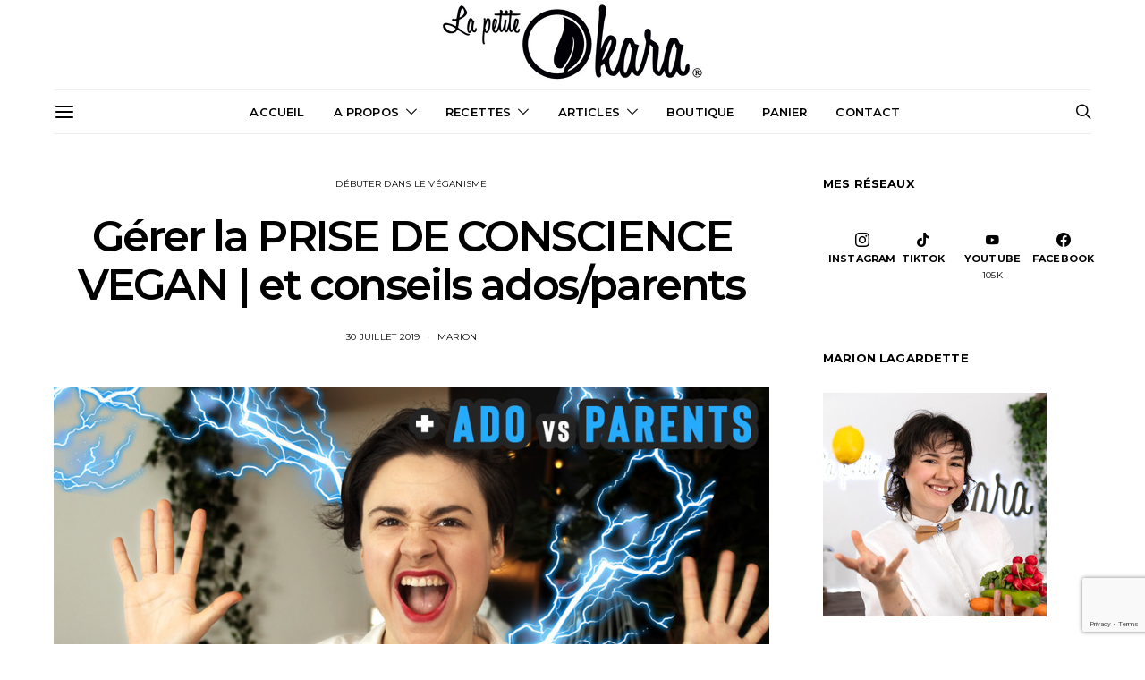

--- FILE ---
content_type: text/html; charset=UTF-8
request_url: https://www.lapetiteokara.fr/gerer-la-prise-de-conscience-vegan-et-conseils-ados-parents/
body_size: 31463
content:
<!DOCTYPE html>
<html lang="fr-FR" data-scheme='default'>
<head>
	<meta charset="UTF-8">
	<meta name="viewport" content="width=device-width, initial-scale=1">
	<link rel="profile" href="http://gmpg.org/xfn/11">
		<link rel="pingback" href="https://www.lapetiteokara.fr/xmlrpc.php">
		<meta name='robots' content='max-image-preview:large' />

	<!-- This site is optimized with the Yoast SEO Premium plugin v15.5 - https://yoast.com/wordpress/plugins/seo/ -->
	<title>Gérer la PRISE DE CONSCIENCE VEGAN | et conseils ados/parents</title>
	<meta name="description" content="Vous êtes devenu vegan ou végétarien récemment et vous avez été envahis par une vague de colère ? Vous ne savez pas comment la gérer et communiquer ..." />
	<meta name="robots" content="index, follow, max-snippet:-1, max-image-preview:large, max-video-preview:-1" />
	<link rel="canonical" href="https://www.lapetiteokara.fr/gerer-la-prise-de-conscience-vegan-et-conseils-ados-parents/" />
	<meta property="og:locale" content="fr_FR" />
	<meta property="og:type" content="article" />
	<meta property="og:title" content="Gérer la PRISE DE CONSCIENCE VEGAN | et conseils ados/parents" />
	<meta property="og:description" content="Vous êtes devenu vegan ou végétarien récemment et vous avez été envahis par une vague de colère ? Vous ne savez pas comment la gérer et communiquer ..." />
	<meta property="og:url" content="https://www.lapetiteokara.fr/gerer-la-prise-de-conscience-vegan-et-conseils-ados-parents/" />
	<meta property="og:site_name" content="La petite Okara" />
	<meta property="article:publisher" content="https://www.facebook.com/la.petite.okara/" />
	<meta property="article:published_time" content="2019-07-30T16:59:27+00:00" />
	<meta property="article:modified_time" content="2019-08-06T13:40:13+00:00" />
	<meta property="og:image" content="https://www.lapetiteokara.fr/wp-content/uploads/2019/07/Gérer-la-PRISE-DE-CONSCIENCE-VEGAN-conseils-ados-parents.jpg" />
	<meta property="og:image:width" content="952" />
	<meta property="og:image:height" content="352" />
	<meta name="twitter:card" content="summary" />
	<meta name="twitter:label1" content="Écrit par">
	<meta name="twitter:data1" content="Marion">
	<meta name="twitter:label2" content="Durée de lecture estimée">
	<meta name="twitter:data2" content="0 minute">
	<script type="application/ld+json" class="yoast-schema-graph">{"@context":"https://schema.org","@graph":[{"@type":"WebSite","@id":"https://www.lapetiteokara.fr/#website","url":"https://www.lapetiteokara.fr/","name":"La petite Okara","description":"Le blog pour devenir vegan par la YouTubeuse La petite Okara (recettes, conseils ... )","potentialAction":[{"@type":"SearchAction","target":"https://www.lapetiteokara.fr/?s={search_term_string}","query-input":"required name=search_term_string"}],"inLanguage":"fr-FR"},{"@type":"ImageObject","@id":"https://www.lapetiteokara.fr/gerer-la-prise-de-conscience-vegan-et-conseils-ados-parents/#primaryimage","inLanguage":"fr-FR","url":"https://www.lapetiteokara.fr/wp-content/uploads/2019/07/G\u00e9rer-la-PRISE-DE-CONSCIENCE-VEGAN-conseils-ados-parents.jpg","width":952,"height":352,"caption":"G\u00e9rer la PRISE DE CONSCIENCE VEGAN conseils ados parents"},{"@type":"WebPage","@id":"https://www.lapetiteokara.fr/gerer-la-prise-de-conscience-vegan-et-conseils-ados-parents/#webpage","url":"https://www.lapetiteokara.fr/gerer-la-prise-de-conscience-vegan-et-conseils-ados-parents/","name":"G\u00e9rer la PRISE DE CONSCIENCE VEGAN | et conseils ados/parents","isPartOf":{"@id":"https://www.lapetiteokara.fr/#website"},"primaryImageOfPage":{"@id":"https://www.lapetiteokara.fr/gerer-la-prise-de-conscience-vegan-et-conseils-ados-parents/#primaryimage"},"datePublished":"2019-07-30T16:59:27+00:00","dateModified":"2019-08-06T13:40:13+00:00","author":{"@id":"https://www.lapetiteokara.fr/#/schema/person/7975e4ec9dba9e4c850e0c4a37117208"},"description":"Vous \u00eates devenu vegan ou v\u00e9g\u00e9tarien r\u00e9cemment et vous avez \u00e9t\u00e9 envahis par une vague de col\u00e8re ? Vous ne savez pas comment la g\u00e9rer et communiquer ...","inLanguage":"fr-FR","potentialAction":[{"@type":"ReadAction","target":["https://www.lapetiteokara.fr/gerer-la-prise-de-conscience-vegan-et-conseils-ados-parents/"]}]},{"@type":"Person","@id":"https://www.lapetiteokara.fr/#/schema/person/7975e4ec9dba9e4c850e0c4a37117208","name":"Marion","image":{"@type":"ImageObject","@id":"https://www.lapetiteokara.fr/#personlogo","inLanguage":"fr-FR","url":"https://secure.gravatar.com/avatar/76cd65d9f8b732d7d88c5e8e6f8d5bdf901feb7b69ba9bba40bf2384e7bfcfcd?s=96&d=mm&r=g","caption":"Marion"},"description":"V\u00e9gane depuis 2014, j'aime \u00e9crire et vous faire partager mes d\u00e9couvertes culinaires ou autres.","sameAs":["http://www.lapetiteokara.fr"]}]}</script>
	<!-- / Yoast SEO Premium plugin. -->


<link rel='dns-prefetch' href='//fonts.googleapis.com' />
<link href='https://fonts.gstatic.com' crossorigin rel='preconnect' />
<link rel="alternate" type="application/rss+xml" title="La petite Okara &raquo; Flux" href="https://www.lapetiteokara.fr/feed/" />
<link rel="alternate" type="application/rss+xml" title="La petite Okara &raquo; Flux des commentaires" href="https://www.lapetiteokara.fr/comments/feed/" />
<link rel="alternate" type="application/rss+xml" title="La petite Okara &raquo; Gérer la PRISE DE CONSCIENCE VEGAN  | et conseils ados/parents Flux des commentaires" href="https://www.lapetiteokara.fr/gerer-la-prise-de-conscience-vegan-et-conseils-ados-parents/feed/" />
<link rel="alternate" title="oEmbed (JSON)" type="application/json+oembed" href="https://www.lapetiteokara.fr/wp-json/oembed/1.0/embed?url=https%3A%2F%2Fwww.lapetiteokara.fr%2Fgerer-la-prise-de-conscience-vegan-et-conseils-ados-parents%2F" />
<link rel="alternate" title="oEmbed (XML)" type="text/xml+oembed" href="https://www.lapetiteokara.fr/wp-json/oembed/1.0/embed?url=https%3A%2F%2Fwww.lapetiteokara.fr%2Fgerer-la-prise-de-conscience-vegan-et-conseils-ados-parents%2F&#038;format=xml" />
			<link rel="preload" href="https://www.lapetiteokara.fr/wp-content/plugins/canvas/assets/fonts/canvas-icons.woff" as="font" type="font/woff" crossorigin>
			<style id='wp-img-auto-sizes-contain-inline-css'>
img:is([sizes=auto i],[sizes^="auto," i]){contain-intrinsic-size:3000px 1500px}
/*# sourceURL=wp-img-auto-sizes-contain-inline-css */
</style>
<link rel='stylesheet' id='canvas-css' href='https://www.lapetiteokara.fr/wp-content/plugins/canvas/assets/css/canvas.css?ver=2.5.1' media='all' />
<link rel='alternate stylesheet' id='powerkit-icons-css' href='https://www.lapetiteokara.fr/wp-content/plugins/powerkit/assets/fonts/powerkit-icons.woff?ver=3.0.4' as='font' type='font/wof' crossorigin />
<link rel='stylesheet' id='powerkit-css' href='https://www.lapetiteokara.fr/wp-content/plugins/powerkit/assets/css/powerkit.css?ver=3.0.4' media='all' />
<style id='wp-emoji-styles-inline-css'>

	img.wp-smiley, img.emoji {
		display: inline !important;
		border: none !important;
		box-shadow: none !important;
		height: 1em !important;
		width: 1em !important;
		margin: 0 0.07em !important;
		vertical-align: -0.1em !important;
		background: none !important;
		padding: 0 !important;
	}
/*# sourceURL=wp-emoji-styles-inline-css */
</style>
<style id='wp-block-library-inline-css'>
:root{--wp-block-synced-color:#7a00df;--wp-block-synced-color--rgb:122,0,223;--wp-bound-block-color:var(--wp-block-synced-color);--wp-editor-canvas-background:#ddd;--wp-admin-theme-color:#007cba;--wp-admin-theme-color--rgb:0,124,186;--wp-admin-theme-color-darker-10:#006ba1;--wp-admin-theme-color-darker-10--rgb:0,107,160.5;--wp-admin-theme-color-darker-20:#005a87;--wp-admin-theme-color-darker-20--rgb:0,90,135;--wp-admin-border-width-focus:2px}@media (min-resolution:192dpi){:root{--wp-admin-border-width-focus:1.5px}}.wp-element-button{cursor:pointer}:root .has-very-light-gray-background-color{background-color:#eee}:root .has-very-dark-gray-background-color{background-color:#313131}:root .has-very-light-gray-color{color:#eee}:root .has-very-dark-gray-color{color:#313131}:root .has-vivid-green-cyan-to-vivid-cyan-blue-gradient-background{background:linear-gradient(135deg,#00d084,#0693e3)}:root .has-purple-crush-gradient-background{background:linear-gradient(135deg,#34e2e4,#4721fb 50%,#ab1dfe)}:root .has-hazy-dawn-gradient-background{background:linear-gradient(135deg,#faaca8,#dad0ec)}:root .has-subdued-olive-gradient-background{background:linear-gradient(135deg,#fafae1,#67a671)}:root .has-atomic-cream-gradient-background{background:linear-gradient(135deg,#fdd79a,#004a59)}:root .has-nightshade-gradient-background{background:linear-gradient(135deg,#330968,#31cdcf)}:root .has-midnight-gradient-background{background:linear-gradient(135deg,#020381,#2874fc)}:root{--wp--preset--font-size--normal:16px;--wp--preset--font-size--huge:42px}.has-regular-font-size{font-size:1em}.has-larger-font-size{font-size:2.625em}.has-normal-font-size{font-size:var(--wp--preset--font-size--normal)}.has-huge-font-size{font-size:var(--wp--preset--font-size--huge)}.has-text-align-center{text-align:center}.has-text-align-left{text-align:left}.has-text-align-right{text-align:right}.has-fit-text{white-space:nowrap!important}#end-resizable-editor-section{display:none}.aligncenter{clear:both}.items-justified-left{justify-content:flex-start}.items-justified-center{justify-content:center}.items-justified-right{justify-content:flex-end}.items-justified-space-between{justify-content:space-between}.screen-reader-text{border:0;clip-path:inset(50%);height:1px;margin:-1px;overflow:hidden;padding:0;position:absolute;width:1px;word-wrap:normal!important}.screen-reader-text:focus{background-color:#ddd;clip-path:none;color:#444;display:block;font-size:1em;height:auto;left:5px;line-height:normal;padding:15px 23px 14px;text-decoration:none;top:5px;width:auto;z-index:100000}html :where(.has-border-color){border-style:solid}html :where([style*=border-top-color]){border-top-style:solid}html :where([style*=border-right-color]){border-right-style:solid}html :where([style*=border-bottom-color]){border-bottom-style:solid}html :where([style*=border-left-color]){border-left-style:solid}html :where([style*=border-width]){border-style:solid}html :where([style*=border-top-width]){border-top-style:solid}html :where([style*=border-right-width]){border-right-style:solid}html :where([style*=border-bottom-width]){border-bottom-style:solid}html :where([style*=border-left-width]){border-left-style:solid}html :where(img[class*=wp-image-]){height:auto;max-width:100%}:where(figure){margin:0 0 1em}html :where(.is-position-sticky){--wp-admin--admin-bar--position-offset:var(--wp-admin--admin-bar--height,0px)}@media screen and (max-width:600px){html :where(.is-position-sticky){--wp-admin--admin-bar--position-offset:0px}}

/*# sourceURL=wp-block-library-inline-css */
</style><style id='wp-block-paragraph-inline-css'>
.is-small-text{font-size:.875em}.is-regular-text{font-size:1em}.is-large-text{font-size:2.25em}.is-larger-text{font-size:3em}.has-drop-cap:not(:focus):first-letter{float:left;font-size:8.4em;font-style:normal;font-weight:100;line-height:.68;margin:.05em .1em 0 0;text-transform:uppercase}body.rtl .has-drop-cap:not(:focus):first-letter{float:none;margin-left:.1em}p.has-drop-cap.has-background{overflow:hidden}:root :where(p.has-background){padding:1.25em 2.375em}:where(p.has-text-color:not(.has-link-color)) a{color:inherit}p.has-text-align-left[style*="writing-mode:vertical-lr"],p.has-text-align-right[style*="writing-mode:vertical-rl"]{rotate:180deg}
/*# sourceURL=https://www.lapetiteokara.fr/wp-includes/blocks/paragraph/style.min.css */
</style>
<link rel='stylesheet' id='wc-blocks-style-css' href='https://www.lapetiteokara.fr/wp-content/plugins/woocommerce/assets/client/blocks/wc-blocks.css?ver=wc-10.4.3' media='all' />
<link rel='stylesheet' id='canvas-block-posts-style-css' href='https://www.lapetiteokara.fr/wp-content/plugins/canvas/components/posts/block-posts/block-posts.css?ver=1751103293' media='all' />
<style id='global-styles-inline-css'>
:root{--wp--preset--aspect-ratio--square: 1;--wp--preset--aspect-ratio--4-3: 4/3;--wp--preset--aspect-ratio--3-4: 3/4;--wp--preset--aspect-ratio--3-2: 3/2;--wp--preset--aspect-ratio--2-3: 2/3;--wp--preset--aspect-ratio--16-9: 16/9;--wp--preset--aspect-ratio--9-16: 9/16;--wp--preset--color--black: #000000;--wp--preset--color--cyan-bluish-gray: #abb8c3;--wp--preset--color--white: #FFFFFF;--wp--preset--color--pale-pink: #f78da7;--wp--preset--color--vivid-red: #ce2e2e;--wp--preset--color--luminous-vivid-orange: #ff6900;--wp--preset--color--luminous-vivid-amber: #fcb902;--wp--preset--color--light-green-cyan: #7bdcb5;--wp--preset--color--vivid-green-cyan: #01d083;--wp--preset--color--pale-cyan-blue: #8ed1fc;--wp--preset--color--vivid-cyan-blue: #0693e3;--wp--preset--color--vivid-purple: #9b51e0;--wp--preset--color--secondary: #f8f8f8;--wp--preset--gradient--vivid-cyan-blue-to-vivid-purple: linear-gradient(135deg,rgb(6,147,227) 0%,rgb(155,81,224) 100%);--wp--preset--gradient--light-green-cyan-to-vivid-green-cyan: linear-gradient(135deg,rgb(122,220,180) 0%,rgb(0,208,130) 100%);--wp--preset--gradient--luminous-vivid-amber-to-luminous-vivid-orange: linear-gradient(135deg,rgb(252,185,0) 0%,rgb(255,105,0) 100%);--wp--preset--gradient--luminous-vivid-orange-to-vivid-red: linear-gradient(135deg,rgb(255,105,0) 0%,rgb(207,46,46) 100%);--wp--preset--gradient--very-light-gray-to-cyan-bluish-gray: linear-gradient(135deg,rgb(238,238,238) 0%,rgb(169,184,195) 100%);--wp--preset--gradient--cool-to-warm-spectrum: linear-gradient(135deg,rgb(74,234,220) 0%,rgb(151,120,209) 20%,rgb(207,42,186) 40%,rgb(238,44,130) 60%,rgb(251,105,98) 80%,rgb(254,248,76) 100%);--wp--preset--gradient--blush-light-purple: linear-gradient(135deg,rgb(255,206,236) 0%,rgb(152,150,240) 100%);--wp--preset--gradient--blush-bordeaux: linear-gradient(135deg,rgb(254,205,165) 0%,rgb(254,45,45) 50%,rgb(107,0,62) 100%);--wp--preset--gradient--luminous-dusk: linear-gradient(135deg,rgb(255,203,112) 0%,rgb(199,81,192) 50%,rgb(65,88,208) 100%);--wp--preset--gradient--pale-ocean: linear-gradient(135deg,rgb(255,245,203) 0%,rgb(182,227,212) 50%,rgb(51,167,181) 100%);--wp--preset--gradient--electric-grass: linear-gradient(135deg,rgb(202,248,128) 0%,rgb(113,206,126) 100%);--wp--preset--gradient--midnight: linear-gradient(135deg,rgb(2,3,129) 0%,rgb(40,116,252) 100%);--wp--preset--font-size--small: 13px;--wp--preset--font-size--medium: 20px;--wp--preset--font-size--large: 36px;--wp--preset--font-size--x-large: 42px;--wp--preset--spacing--20: 0.44rem;--wp--preset--spacing--30: 0.67rem;--wp--preset--spacing--40: 1rem;--wp--preset--spacing--50: 1.5rem;--wp--preset--spacing--60: 2.25rem;--wp--preset--spacing--70: 3.38rem;--wp--preset--spacing--80: 5.06rem;--wp--preset--shadow--natural: 6px 6px 9px rgba(0, 0, 0, 0.2);--wp--preset--shadow--deep: 12px 12px 50px rgba(0, 0, 0, 0.4);--wp--preset--shadow--sharp: 6px 6px 0px rgba(0, 0, 0, 0.2);--wp--preset--shadow--outlined: 6px 6px 0px -3px rgb(255, 255, 255), 6px 6px rgb(0, 0, 0);--wp--preset--shadow--crisp: 6px 6px 0px rgb(0, 0, 0);}:where(.is-layout-flex){gap: 0.5em;}:where(.is-layout-grid){gap: 0.5em;}body .is-layout-flex{display: flex;}.is-layout-flex{flex-wrap: wrap;align-items: center;}.is-layout-flex > :is(*, div){margin: 0;}body .is-layout-grid{display: grid;}.is-layout-grid > :is(*, div){margin: 0;}:where(.wp-block-columns.is-layout-flex){gap: 2em;}:where(.wp-block-columns.is-layout-grid){gap: 2em;}:where(.wp-block-post-template.is-layout-flex){gap: 1.25em;}:where(.wp-block-post-template.is-layout-grid){gap: 1.25em;}.has-black-color{color: var(--wp--preset--color--black) !important;}.has-cyan-bluish-gray-color{color: var(--wp--preset--color--cyan-bluish-gray) !important;}.has-white-color{color: var(--wp--preset--color--white) !important;}.has-pale-pink-color{color: var(--wp--preset--color--pale-pink) !important;}.has-vivid-red-color{color: var(--wp--preset--color--vivid-red) !important;}.has-luminous-vivid-orange-color{color: var(--wp--preset--color--luminous-vivid-orange) !important;}.has-luminous-vivid-amber-color{color: var(--wp--preset--color--luminous-vivid-amber) !important;}.has-light-green-cyan-color{color: var(--wp--preset--color--light-green-cyan) !important;}.has-vivid-green-cyan-color{color: var(--wp--preset--color--vivid-green-cyan) !important;}.has-pale-cyan-blue-color{color: var(--wp--preset--color--pale-cyan-blue) !important;}.has-vivid-cyan-blue-color{color: var(--wp--preset--color--vivid-cyan-blue) !important;}.has-vivid-purple-color{color: var(--wp--preset--color--vivid-purple) !important;}.has-black-background-color{background-color: var(--wp--preset--color--black) !important;}.has-cyan-bluish-gray-background-color{background-color: var(--wp--preset--color--cyan-bluish-gray) !important;}.has-white-background-color{background-color: var(--wp--preset--color--white) !important;}.has-pale-pink-background-color{background-color: var(--wp--preset--color--pale-pink) !important;}.has-vivid-red-background-color{background-color: var(--wp--preset--color--vivid-red) !important;}.has-luminous-vivid-orange-background-color{background-color: var(--wp--preset--color--luminous-vivid-orange) !important;}.has-luminous-vivid-amber-background-color{background-color: var(--wp--preset--color--luminous-vivid-amber) !important;}.has-light-green-cyan-background-color{background-color: var(--wp--preset--color--light-green-cyan) !important;}.has-vivid-green-cyan-background-color{background-color: var(--wp--preset--color--vivid-green-cyan) !important;}.has-pale-cyan-blue-background-color{background-color: var(--wp--preset--color--pale-cyan-blue) !important;}.has-vivid-cyan-blue-background-color{background-color: var(--wp--preset--color--vivid-cyan-blue) !important;}.has-vivid-purple-background-color{background-color: var(--wp--preset--color--vivid-purple) !important;}.has-black-border-color{border-color: var(--wp--preset--color--black) !important;}.has-cyan-bluish-gray-border-color{border-color: var(--wp--preset--color--cyan-bluish-gray) !important;}.has-white-border-color{border-color: var(--wp--preset--color--white) !important;}.has-pale-pink-border-color{border-color: var(--wp--preset--color--pale-pink) !important;}.has-vivid-red-border-color{border-color: var(--wp--preset--color--vivid-red) !important;}.has-luminous-vivid-orange-border-color{border-color: var(--wp--preset--color--luminous-vivid-orange) !important;}.has-luminous-vivid-amber-border-color{border-color: var(--wp--preset--color--luminous-vivid-amber) !important;}.has-light-green-cyan-border-color{border-color: var(--wp--preset--color--light-green-cyan) !important;}.has-vivid-green-cyan-border-color{border-color: var(--wp--preset--color--vivid-green-cyan) !important;}.has-pale-cyan-blue-border-color{border-color: var(--wp--preset--color--pale-cyan-blue) !important;}.has-vivid-cyan-blue-border-color{border-color: var(--wp--preset--color--vivid-cyan-blue) !important;}.has-vivid-purple-border-color{border-color: var(--wp--preset--color--vivid-purple) !important;}.has-vivid-cyan-blue-to-vivid-purple-gradient-background{background: var(--wp--preset--gradient--vivid-cyan-blue-to-vivid-purple) !important;}.has-light-green-cyan-to-vivid-green-cyan-gradient-background{background: var(--wp--preset--gradient--light-green-cyan-to-vivid-green-cyan) !important;}.has-luminous-vivid-amber-to-luminous-vivid-orange-gradient-background{background: var(--wp--preset--gradient--luminous-vivid-amber-to-luminous-vivid-orange) !important;}.has-luminous-vivid-orange-to-vivid-red-gradient-background{background: var(--wp--preset--gradient--luminous-vivid-orange-to-vivid-red) !important;}.has-very-light-gray-to-cyan-bluish-gray-gradient-background{background: var(--wp--preset--gradient--very-light-gray-to-cyan-bluish-gray) !important;}.has-cool-to-warm-spectrum-gradient-background{background: var(--wp--preset--gradient--cool-to-warm-spectrum) !important;}.has-blush-light-purple-gradient-background{background: var(--wp--preset--gradient--blush-light-purple) !important;}.has-blush-bordeaux-gradient-background{background: var(--wp--preset--gradient--blush-bordeaux) !important;}.has-luminous-dusk-gradient-background{background: var(--wp--preset--gradient--luminous-dusk) !important;}.has-pale-ocean-gradient-background{background: var(--wp--preset--gradient--pale-ocean) !important;}.has-electric-grass-gradient-background{background: var(--wp--preset--gradient--electric-grass) !important;}.has-midnight-gradient-background{background: var(--wp--preset--gradient--midnight) !important;}.has-small-font-size{font-size: var(--wp--preset--font-size--small) !important;}.has-medium-font-size{font-size: var(--wp--preset--font-size--medium) !important;}.has-large-font-size{font-size: var(--wp--preset--font-size--large) !important;}.has-x-large-font-size{font-size: var(--wp--preset--font-size--x-large) !important;}
/*# sourceURL=global-styles-inline-css */
</style>

<style id='classic-theme-styles-inline-css'>
/*! This file is auto-generated */
.wp-block-button__link{color:#fff;background-color:#32373c;border-radius:9999px;box-shadow:none;text-decoration:none;padding:calc(.667em + 2px) calc(1.333em + 2px);font-size:1.125em}.wp-block-file__button{background:#32373c;color:#fff;text-decoration:none}
/*# sourceURL=/wp-includes/css/classic-themes.min.css */
</style>
<link rel='stylesheet' id='canvas-block-posts-sidebar-css' href='https://www.lapetiteokara.fr/wp-content/plugins/canvas/components/posts/block-posts-sidebar/block-posts-sidebar.css?ver=1751103293' media='all' />
<link rel='stylesheet' id='csco-block-posts-sidebar-style-css' href='https://www.lapetiteokara.fr/wp-content/themes/authentic/css/blocks/posts-sidebar.css?ver=1751103047' media='all' />
<link rel='stylesheet' id='csco-block-twitter-slider-style-css' href='https://www.lapetiteokara.fr/wp-content/themes/authentic/css/blocks/twitter-slider.css?ver=1751103048' media='all' />
<link rel='stylesheet' id='csco-block-tiles-style-css' href='https://www.lapetiteokara.fr/wp-content/themes/authentic/css/blocks/tiles.css?ver=1751103048' media='all' />
<link rel='stylesheet' id='csco-block-horizontal-tiles-style-css' href='https://www.lapetiteokara.fr/wp-content/themes/authentic/css/blocks/horizontal-tiles.css?ver=1751103047' media='all' />
<link rel='stylesheet' id='csco-block-full-style-css' href='https://www.lapetiteokara.fr/wp-content/themes/authentic/css/blocks/full.css?ver=1751103047' media='all' />
<link rel='stylesheet' id='csco-block-slider-style-css' href='https://www.lapetiteokara.fr/wp-content/themes/authentic/css/blocks/slider.css?ver=1751103048' media='all' />
<link rel='stylesheet' id='csco-block-carousel-style-css' href='https://www.lapetiteokara.fr/wp-content/themes/authentic/css/blocks/carousel.css?ver=1751103047' media='all' />
<link rel='stylesheet' id='csco-block-wide-style-css' href='https://www.lapetiteokara.fr/wp-content/themes/authentic/css/blocks/wide.css?ver=1751103048' media='all' />
<link rel='stylesheet' id='csco-block-narrow-style-css' href='https://www.lapetiteokara.fr/wp-content/themes/authentic/css/blocks/narrow.css?ver=1751103047' media='all' />
<link rel='stylesheet' id='absolute-reviews-css' href='https://www.lapetiteokara.fr/wp-content/plugins/absolute-reviews/public/css/absolute-reviews-public.css?ver=1.1.6' media='all' />
<link rel='stylesheet' id='advanced-popups-css' href='https://www.lapetiteokara.fr/wp-content/plugins/advanced-popups/public/css/advanced-popups-public.css?ver=1.2.2' media='all' />
<link rel='stylesheet' id='canvas-block-heading-style-css' href='https://www.lapetiteokara.fr/wp-content/plugins/canvas/components/content-formatting/block-heading/block.css?ver=1751103293' media='all' />
<link rel='stylesheet' id='canvas-block-list-style-css' href='https://www.lapetiteokara.fr/wp-content/plugins/canvas/components/content-formatting/block-list/block.css?ver=1751103293' media='all' />
<link rel='stylesheet' id='canvas-block-paragraph-style-css' href='https://www.lapetiteokara.fr/wp-content/plugins/canvas/components/content-formatting/block-paragraph/block.css?ver=1751103293' media='all' />
<link rel='stylesheet' id='canvas-block-separator-style-css' href='https://www.lapetiteokara.fr/wp-content/plugins/canvas/components/content-formatting/block-separator/block.css?ver=1751103293' media='all' />
<link rel='stylesheet' id='canvas-block-group-style-css' href='https://www.lapetiteokara.fr/wp-content/plugins/canvas/components/basic-elements/block-group/block.css?ver=1751103293' media='all' />
<link rel='stylesheet' id='canvas-block-cover-style-css' href='https://www.lapetiteokara.fr/wp-content/plugins/canvas/components/basic-elements/block-cover/block.css?ver=1751103293' media='all' />
<link rel='stylesheet' id='contact-form-7-css' href='https://www.lapetiteokara.fr/wp-content/plugins/contact-form-7/includes/css/styles.css?ver=6.1.4' media='all' />
<link rel='stylesheet' id='powerkit-author-box-css' href='https://www.lapetiteokara.fr/wp-content/plugins/powerkit/modules/author-box/public/css/public-powerkit-author-box.css?ver=3.0.4' media='all' />
<link rel='stylesheet' id='powerkit-basic-elements-css' href='https://www.lapetiteokara.fr/wp-content/plugins/powerkit/modules/basic-elements/public/css/public-powerkit-basic-elements.css?ver=3.0.4' media='screen' />
<link rel='stylesheet' id='powerkit-coming-soon-css' href='https://www.lapetiteokara.fr/wp-content/plugins/powerkit/modules/coming-soon/public/css/public-powerkit-coming-soon.css?ver=3.0.4' media='all' />
<link rel='stylesheet' id='powerkit-content-formatting-css' href='https://www.lapetiteokara.fr/wp-content/plugins/powerkit/modules/content-formatting/public/css/public-powerkit-content-formatting.css?ver=3.0.4' media='all' />
<link rel='stylesheet' id='powerkit-сontributors-css' href='https://www.lapetiteokara.fr/wp-content/plugins/powerkit/modules/contributors/public/css/public-powerkit-contributors.css?ver=3.0.4' media='all' />
<link rel='stylesheet' id='powerkit-facebook-css' href='https://www.lapetiteokara.fr/wp-content/plugins/powerkit/modules/facebook/public/css/public-powerkit-facebook.css?ver=3.0.4' media='all' />
<link rel='stylesheet' id='powerkit-featured-categories-css' href='https://www.lapetiteokara.fr/wp-content/plugins/powerkit/modules/featured-categories/public/css/public-powerkit-featured-categories.css?ver=3.0.4' media='all' />
<link rel='stylesheet' id='powerkit-inline-posts-css' href='https://www.lapetiteokara.fr/wp-content/plugins/powerkit/modules/inline-posts/public/css/public-powerkit-inline-posts.css?ver=3.0.4' media='all' />
<link rel='stylesheet' id='powerkit-instagram-css' href='https://www.lapetiteokara.fr/wp-content/plugins/powerkit/modules/instagram/public/css/public-powerkit-instagram.css?ver=3.0.4' media='all' />
<link rel='stylesheet' id='powerkit-justified-gallery-css' href='https://www.lapetiteokara.fr/wp-content/plugins/powerkit/modules/justified-gallery/public/css/public-powerkit-justified-gallery.css?ver=3.0.4' media='all' />
<link rel='stylesheet' id='glightbox-css' href='https://www.lapetiteokara.fr/wp-content/plugins/powerkit/modules/lightbox/public/css/glightbox.min.css?ver=3.0.4' media='all' />
<link rel='stylesheet' id='powerkit-lightbox-css' href='https://www.lapetiteokara.fr/wp-content/plugins/powerkit/modules/lightbox/public/css/public-powerkit-lightbox.css?ver=3.0.4' media='all' />
<link rel='stylesheet' id='powerkit-opt-in-forms-css' href='https://www.lapetiteokara.fr/wp-content/plugins/powerkit/modules/opt-in-forms/public/css/public-powerkit-opt-in-forms.css?ver=3.0.4' media='all' />
<link rel='stylesheet' id='powerkit-pinterest-css' href='https://www.lapetiteokara.fr/wp-content/plugins/powerkit/modules/pinterest/public/css/public-powerkit-pinterest.css?ver=3.0.4' media='all' />
<link rel='stylesheet' id='powerkit-scroll-to-top-css' href='https://www.lapetiteokara.fr/wp-content/plugins/powerkit/modules/scroll-to-top/public/css/public-powerkit-scroll-to-top.css?ver=3.0.4' media='all' />
<link rel='stylesheet' id='powerkit-share-buttons-css' href='https://www.lapetiteokara.fr/wp-content/plugins/powerkit/modules/share-buttons/public/css/public-powerkit-share-buttons.css?ver=3.0.4' media='all' />
<link rel='stylesheet' id='powerkit-social-links-css' href='https://www.lapetiteokara.fr/wp-content/plugins/powerkit/modules/social-links/public/css/public-powerkit-social-links.css?ver=3.0.4' media='all' />
<link rel='stylesheet' id='powerkit-table-of-contents-css' href='https://www.lapetiteokara.fr/wp-content/plugins/powerkit/modules/table-of-contents/public/css/public-powerkit-table-of-contents.css?ver=3.0.4' media='all' />
<link rel='stylesheet' id='powerkit-twitter-css' href='https://www.lapetiteokara.fr/wp-content/plugins/powerkit/modules/twitter/public/css/public-powerkit-twitter.css?ver=3.0.4' media='all' />
<link rel='stylesheet' id='powerkit-widget-about-css' href='https://www.lapetiteokara.fr/wp-content/plugins/powerkit/modules/widget-about/public/css/public-powerkit-widget-about.css?ver=3.0.4' media='all' />
<link rel='stylesheet' id='magnific-popup-css' href='https://www.lapetiteokara.fr/wp-content/plugins/sight/render/css/magnific-popup.css?ver=1751103302' media='all' />
<link rel='stylesheet' id='sight-css' href='https://www.lapetiteokara.fr/wp-content/plugins/sight/render/css/sight.css?ver=1751103302' media='all' />
<link rel='stylesheet' id='sight-common-css' href='https://www.lapetiteokara.fr/wp-content/plugins/sight/render/css/sight-common.css?ver=1751103302' media='all' />
<link rel='stylesheet' id='sight-lightbox-css' href='https://www.lapetiteokara.fr/wp-content/plugins/sight/render/css/sight-lightbox.css?ver=1751103302' media='all' />
<link rel='stylesheet' id='woocommerce-layout-css' href='https://www.lapetiteokara.fr/wp-content/plugins/woocommerce/assets/css/woocommerce-layout.css?ver=96deb5' media='all' />
<link rel='stylesheet' id='woocommerce-smallscreen-css' href='https://www.lapetiteokara.fr/wp-content/plugins/woocommerce/assets/css/woocommerce-smallscreen.css?ver=96deb5' media='only screen and (max-width: 768px)' />
<link rel='stylesheet' id='woocommerce-general-css' href='https://www.lapetiteokara.fr/wp-content/plugins/woocommerce/assets/css/woocommerce.css?ver=96deb5' media='all' />
<style id='woocommerce-inline-inline-css'>
.woocommerce form .form-row .required { visibility: visible; }
/*# sourceURL=woocommerce-inline-inline-css */
</style>
<link rel='stylesheet' id='csco_css_wc-css' href='https://www.lapetiteokara.fr/wp-content/themes/authentic/css/woocommerce.css?ver=1.0.0' media='all' />
<link rel='stylesheet' id='csco-styles-css' href='https://www.lapetiteokara.fr/wp-content/themes/authentic/style.css?ver=1.0.0' media='all' />
<link rel='stylesheet' id='searchwp-live-search-css' href='https://www.lapetiteokara.fr/wp-content/plugins/searchwp-live-ajax-search/assets/styles/style.min.css?ver=1.8.7' media='all' />
<style id='searchwp-live-search-inline-css'>
.searchwp-live-search-result .searchwp-live-search-result--title a {
  font-size: 16px;
}
.searchwp-live-search-result .searchwp-live-search-result--price {
  font-size: 14px;
}
.searchwp-live-search-result .searchwp-live-search-result--add-to-cart .button {
  font-size: 14px;
}

/*# sourceURL=searchwp-live-search-inline-css */
</style>
<link rel='stylesheet' id='csco_child_css-css' href='https://www.lapetiteokara.fr/wp-content/themes/authentic-child/style.css?ver=1.0.0' media='all' />
<link rel='stylesheet' id='32c8af363267b853254dd161fe72e414-css' href='https://fonts.googleapis.com/css?family=Lato%3A400%2C400i%2C700%2C700i&#038;subset=latin%2Clatin-ext%2Ccyrillic%2Ccyrillic-ext%2Cvietnamese&#038;display=swap&#038;ver=1.0.0' media='all' />
<link rel='stylesheet' id='7b567a921285369985feb1923643b539-css' href='https://fonts.googleapis.com/css?family=Montserrat%3A700%2C600%2C400%2C500%2C300&#038;subset=latin%2Clatin-ext%2Ccyrillic%2Ccyrillic-ext%2Cvietnamese&#038;display=swap&#038;ver=1.0.0' media='all' />
<script src="https://www.lapetiteokara.fr/wp-includes/js/jquery/jquery.min.js?ver=3.7.1" id="jquery-core-js"></script>
<script src="https://www.lapetiteokara.fr/wp-includes/js/jquery/jquery-migrate.min.js?ver=3.4.1" id="jquery-migrate-js"></script>
<script src="https://www.lapetiteokara.fr/wp-content/plugins/advanced-popups/public/js/advanced-popups-public.js?ver=1.2.2" id="advanced-popups-js"></script>
<script src="https://www.lapetiteokara.fr/wp-content/plugins/woocommerce/assets/js/jquery-blockui/jquery.blockUI.min.js?ver=2.7.0-wc.10.4.3" id="wc-jquery-blockui-js" defer data-wp-strategy="defer"></script>
<script id="wc-add-to-cart-js-extra">
var wc_add_to_cart_params = {"ajax_url":"/wp-admin/admin-ajax.php","wc_ajax_url":"/?wc-ajax=%%endpoint%%","i18n_view_cart":"Voir le panier","cart_url":"https://www.lapetiteokara.fr/panier/","is_cart":"","cart_redirect_after_add":"yes"};
//# sourceURL=wc-add-to-cart-js-extra
</script>
<script src="https://www.lapetiteokara.fr/wp-content/plugins/woocommerce/assets/js/frontend/add-to-cart.min.js?ver=96deb5" id="wc-add-to-cart-js" defer data-wp-strategy="defer"></script>
<script src="https://www.lapetiteokara.fr/wp-content/plugins/woocommerce/assets/js/js-cookie/js.cookie.min.js?ver=2.1.4-wc.10.4.3" id="wc-js-cookie-js" defer data-wp-strategy="defer"></script>
<script id="woocommerce-js-extra">
var woocommerce_params = {"ajax_url":"/wp-admin/admin-ajax.php","wc_ajax_url":"/?wc-ajax=%%endpoint%%","i18n_password_show":"Afficher le mot de passe","i18n_password_hide":"Masquer le mot de passe"};
//# sourceURL=woocommerce-js-extra
</script>
<script src="https://www.lapetiteokara.fr/wp-content/plugins/woocommerce/assets/js/frontend/woocommerce.min.js?ver=96deb5" id="woocommerce-js" defer data-wp-strategy="defer"></script>
<link rel="https://api.w.org/" href="https://www.lapetiteokara.fr/wp-json/" /><link rel="alternate" title="JSON" type="application/json" href="https://www.lapetiteokara.fr/wp-json/wp/v2/posts/4037" /><link rel="EditURI" type="application/rsd+xml" title="RSD" href="https://www.lapetiteokara.fr/xmlrpc.php?rsd" />

<link rel='shortlink' href='https://www.lapetiteokara.fr/?p=4037' />
		<link rel="preload" href="https://www.lapetiteokara.fr/wp-content/plugins/absolute-reviews/fonts/absolute-reviews-icons.woff" as="font" type="font/woff" crossorigin>
				<link rel="preload" href="https://www.lapetiteokara.fr/wp-content/plugins/advanced-popups/fonts/advanced-popups-icons.woff" as="font" type="font/woff" crossorigin>
		
<style type="text/css" media="all" id="canvas-blocks-dynamic-styles">

</style>
<!-- Exemple via CDN -->
<link rel="stylesheet" href="https://cdnjs.cloudflare.com/ajax/libs/font-awesome/4.7.0/css/font-awesome.min.css">
    <script type="text/javascript">
    jQuery(document).ready(function($) {
        // Fonction pour cocher/décocher les éléments
        function recipeChecks() {
            // Gestion des ingrédients
            $(".recipe-content ul.recipe-ingredients li").on('click', function() {
                $(this).toggleClass('checked'); // Bascule la classe 'checked'
            });
            
            // Gestion des étapes
            $(".recipe-content ul.recipe-steps li").on('click', function() {
                $(this).toggleClass('done'); // Bascule la classe 'done'
            });
        }
        
        // Initialise si une recette existe sur la page
        if($(".recipe-content").length) {
            recipeChecks();
        }
    });
    </script>

	<noscript><style>.woocommerce-product-gallery{ opacity: 1 !important; }</style></noscript>
	<style class="wpcode-css-snippet">/*-----------------------------------------------------------------------------------*/
/*	8.9 - Single Post:: Recipe Post
/*-----------------------------------------------------------------------------------*/
.recipe-content {
    margin: 20px 0;
}

.recipe-content h3 {
    margin: 0 0 20px;
}

.recipe-content ul {
    list-style: none;
    margin: 0;
    padding: 0;
}

.recipe-content-wrapper {
    display: table;
    width: 100%;
    table-layout: fixed;
}

.details-column {
    display: table-cell;
    padding-right: 30px;
    vertical-align: top;
}

.preparation-column {
    display: table-cell;
    background: #f5f5f5;
    padding: 30px;
    width: 55%;
    vertical-align: top;
}

.recipe-content ul.recipe-box {
    margin-bottom: 20px;
    padding-bottom: 20px;
    border-bottom: 1px solid #eaeaea;
}

.recipe-content ul.recipe-box li {
    font-size: 13px;
    padding: 4px 0;
}

.recipe-content ul.recipe-box li i {
    font-size: 16px;
    font-weight: 400;
    margin-right: 15px;
}

span.recipe-box-title {
    font-weight: 700;
    letter-spacing: 1px;
}

.recipe-content ul.recipe-ingredients {
    /* padding: 20px; */
}

.recipe-content ul.recipe-ingredients li {
    position: relative;
    margin-bottom: 10px;
    font-size: 13px;
    color: #777;
    line-height: 2em;
    cursor: pointer;
    padding-left: 30px;
}

.recipe-content ul.recipe-ingredients li:before {
    content: '\f10c';
    font-family: 'FontAwesome';
    font-size: 22px;
    position: absolute;
    left: 0;
    top: 2px;
    display: inline-block;
    width: 20px;
}

.recipe-content ul.recipe-ingredients li.checked:before {
    content: '\f058';
    color:gray;
}

.recipe-content ul.recipe-steps {
    padding: 0;
}

.recipe-content ul.recipe-steps li {
    position: relative;
    padding: 10px 0;
    padding-left: 30px;
    font-size: 13px;
    font-style: italic;
    letter-spacing: 1px;
    line-height: 1.7em;
    color: #777;
    cursor: pointer;
}

.recipe-content ul.recipe-steps li.done {
    text-decoration: line-through;
}

.recipe-content ul.recipe-steps span.step-number {
    position: absolute;
    left: 0;
    top: 13px;
    font-size: 22px;
    font-weight: 700;
    font-style: normal;
}

.reader-mode.open .recipe-content {
    display: block;
    max-width: 670px;
    margin: 20px auto;
}

.reader-mode.dark-scheme .recipe-content .preparation-column {
    color: #777;
}</style><link rel="icon" href="https://www.lapetiteokara.fr/wp-content/uploads/2019/09/cropped-blog-recette-vegan-32x32.png" sizes="32x32" />
<link rel="icon" href="https://www.lapetiteokara.fr/wp-content/uploads/2019/09/cropped-blog-recette-vegan-192x192.png" sizes="192x192" />
<link rel="apple-touch-icon" href="https://www.lapetiteokara.fr/wp-content/uploads/2019/09/cropped-blog-recette-vegan-180x180.png" />
<meta name="msapplication-TileImage" content="https://www.lapetiteokara.fr/wp-content/uploads/2019/09/cropped-blog-recette-vegan-270x270.png" />
				<style id="csco-customizer-output-default-styles-inline-css">
					body, .offcanvas, #search, .searchwp-live-search-results, select, input[type=search], input[type=text], input[type=number], input[type=email], input[type=tel], input[type=password], textarea, .form-control, .pk-card, .pagination-content, .adp-popup-type-content .adp-popup-container{background-color:#FFFFFF;}.entry-content .pk-block-bg-inverse, .pk-dropcap-bg-inverse:first-letter, .entry-content .has-drop-cap.is-cnvs-dropcap-bg-dark:first-letter{color:#FFFFFF!important;}.adp-popup .adp-popup-container{--adp-popup-container-background:#FFFFFF;--adp-popup-type-notification-text-color:#777777;--adp-popup-type-notification-text-link-color:#000000;--adp-popup-close-color:#000000;--adp-popup-close-hover-color:#A0A0A0;}.mfp-bg, .mfp-wrap{--mfp-overlay-color:#FFFFFF;--mfp-controls-border-color:#FFFFFF;--mfp-inner-close-icon-color:#FFFFFF;--mfp-iframe-background:#FFFFFF;--mfp-image-background:#FFFFFF;--mfp-controls-color:#777777;--mfp-controls-text-color-hover:#777777;--mfp-caption-title-color:#777777;--mfp-controls-text-color:#c9c9c9;--mfp-caption-subtitle-color:#c9c9c9;}.woocommerce.widget_product_search input[type="search"].search-field, .select2-container--default .select2-selection--single, .select2-dropdown{background-color:#FFFFFF;}.woocommerce div.product .woocommerce-tabs ul.tabs li.active a{border-bottom-color:#FFFFFF;border-left-color:#EEEEEE;border-right-color:#EEEEEE;}body, select, input[type=search], input[type=text], input[type=number], input[type=email], input[type=tel], input[type=password], textarea, .abr-reviews-posts .abr-review-meta{color:#777777;}.woocommerce.widget_product_search input[type="search"].search-field, .select2-container--default .select2-selection--single .select2-selection__rendered{color:#777777;}blockquote cite, figcaption, .wp-caption-text, .wp-block-gallery .blocks-gallery-item figcaption, .wp-block-image figcaption, .wp-block-audio figcaption, .wp-block-embed figcaption, .wp-block-pullquote cite, .wp-block-pullquote footer, .wp-block-pullquote .wp-block-pullquote__citation, .wp-block-quote cite, label, .text-small, .comment-metadata, .logged-in-as, .post-categories, .post-count, .product-count, .post-meta, .entry-content figcaption, .post-media figcaption, .post-tags, .sub-title, .tagcloud, .timestamp, #wp-calendar caption, .comment-metadata a, .comment-metadata, .widget_rss ul li cite, .widget_rss ul li .rss-date, .pk-widget-about .pk-about-small, .pk-share-buttons-total .pk-share-buttons-count, .pk-share-buttons-post-loop .pk-share-buttons-count, .pk-share-buttons-block-posts .pk-share-buttons-count, .pk-share-buttons-post-sidebar .pk-share-buttons-count, .pk-share-buttons-post-loop .pk-share-buttons-link:hover .pk-share-buttons-count, .pk-share-buttons-block-posts .pk-share-buttons-link:hover .pk-share-buttons-count, .pk-share-buttons-post-sidebar .pk-share-buttons-link:hover .pk-share-buttons-count, .title-share, .pk-social-links-template-default .pk-social-links-label, .pk-social-links-wrap .pk-social-links-label, .pk-color-secondary, .pk-twitter-default .pk-twitter-tweet:before, .cs-meet-team .pk-social-links-link, .abr-post-review .abr-review-score .abr-review-subtext .abr-data-label, .sight-portfolio-area-filter__list-item a{color:#c9c9c9;}.owl-dot span, .abr-post-review .abr-review-score .abr-review-subtext .abr-data-info{background-color:#c9c9c9;}.woocommerce ul.products li.product .price, .woocommerce .widget_price_filter .price_slider_amount, .woocommerce ul.cart_list li .reviewer, .woocommerce ul.product_list_widget li .reviewer, .woocommerce .woocommerce-result-count, .woocommerce .product_meta, .woocommerce div.product p.price del,.woocommerce div.product span.price del, .woocommerce .woocommerce-review-link, .woocommerce-review__published-date, .woocommerce table.shop_table th, .woocommerce table.shop_table_responsive tr td::before, .woocommerce-page table.shop_table_responsive tr td::before, .select2-container--default .select2-results__option[aria-selected=true], .select2-container--default .select2-results__option[data-selected=true]{color:#c9c9c9;}.entry-content p > code, a, #search .close, .button-link, .pk-share-buttons-total .pk-share-buttons-label, .pk-share-buttons-total .pk-share-buttons-title, .pk-social-links-wrap .pk-social-links-count, .pk-nav-tabs .pk-nav-link, .pk-nav-tabs .pk-nav-link.pk-active, .pk-tabs .pk-nav-pills .pk-nav-link, .pk-block-social-links .pk-social-links-link, .pk-block-social-links .pk-social-links-title, .pk-social-links-scheme-light .pk-social-links-link, .pk-social-links-scheme-light .pk-social-links-title, .pk-social-links-scheme-bold .pk-social-links-title, .pk-social-links-scheme-bold-rounded .pk-social-links-title, .pk-share-buttons-scheme-default .pk-share-buttons-link, .pk-share-buttons-after-post.pk-share-buttons-scheme-default .pk-share-buttons-link:not(:hover), .pk-share-buttons-before-post.pk-share-buttons-scheme-default .pk-share-buttons-link:not(:hover), .pk-toc ol > li:before, ol.pk-list-styled > li:before, h2.pk-heading-numbered:before, .pk-card-header a, .pk-twitter-info a, .pk-instagram-username a, .pk-social-links-template-default .pk-social-links-link, .pk-widget-contributors .pk-social-links-link, .cs-list-articles > li > a, .pk-block-contributors .author-name a, .editor-styles-wrapper.cs-editor-styles-wrapper .pk-author-posts-single a, .pk-twitter-content a, .pk-block-author .pk-widget-author-container:not(.pk-bg-overlay) .pk-author-title a, .pk-share-buttons-scheme-simple-light .pk-share-buttons-link, .pk-share-buttons-scheme-simple-light .pk-share-buttons-count, .is-style-pk-share-buttons-simple-light .pk-share-buttons-link, .is-style-pk-share-buttons-simple-light .pk-share-buttons-link .pk-share-buttons-count, .is-style-pk-share-buttons-default .pk-share-buttons-link:not(hover), ol.is-style-cnvs-list-styled > li:before, h2.is-style-cnvs-heading-numbered:before, .cnvs-block-collapsible .cnvs-block-collapsible-title h6 a, header .offcanvas-toggle, .navbar-scheme-toggle{color:#000000;}.owl-dot.active span{background-color:#000000;}.cnvs-block-tabs{--cnvs-tabs-button-color:#000000;--cnvs-tabs-button-hover-color:#A0A0A0;}.woocommerce ul.products li.product .price ins, .woocommerce .widget_layered_nav ul li.chosen a:before, .woocommerce div.product p.price, .woocommerce div.product span.price, .woocommerce .quantity-controls input, .woocommerce .woocommerce-review-link:hover, .woocommerce div.product .woocommerce-tabs ul.tabs li a, .woocommerce p.stars a:hover, .woocommerce .order-total .amount{color:#000000;}.woocommerce a.remove{color:#000000!important;}a:hover, .button-link:hover, #search .close:hover, .pk-social-links-scheme-light:not(.pk-social-links-scheme-light-bg) .pk-social-links-link:hover .pk-social-links-title, .is-style-pk-social-links-bold .pk-social-links-link:hover .pk-social-links-title, .pk-social-links-scheme-bold .pk-social-links-link:hover .pk-social-links-title, .is-style-pk-social-links-bold-rounded .pk-social-links-link:hover .pk-social-links-title, .pk-social-links-scheme-bold-rounded .pk-social-links-link:hover .pk-social-links-title, .pk-nav-tabs .pk-nav-link:not(.pk-active):focus, .pk-nav-tabs .pk-nav-link:not(.pk-active):hover, .pk-card-header a:hover, .pk-twitter-info a:hover, .pk-instagram-username a:hover, .pk-widget-contributors .pk-social-links-link:hover, .cs-list-articles > li > a:hover, .pk-block-contributors .author-name a:hover, .editor-styles-wrapper.cs-editor-styles-wrapper .pk-author-posts-single a:hover, .pk-twitter-content a:hover, .pk-block-author .pk-widget-author-container:not(.pk-bg-overlay) .pk-author-title a:hover, .cnvs-block-collapsible .cnvs-block-collapsible-title h6 a:hover, .navbar-scheme-toggle:hover{color:#A0A0A0;}.woocommerce .widget_layered_nav ul li.chosen a:hover:before, .woocommerce p.stars a, .woocommerce .woocommerce-MyAccount-navigation-link.is-active a{color:#A0A0A0;}.wp-block-separator{color:#EEEEEE;}hr, .wp-block-separator:not(.is-style-dots), .wp-block-pullquote:not([style*="border-color"]), .entry-content .table-bordered th, .entry-content .table-bordered td, section.widget .widget-wrap, .form-control, input[type=search], input[type=text], input[type=number], input[type=email], input[type=tel], input[type=password], textarea, select, .pk-collapsibles .pk-card, .post-archive .archive-compact .post-masonry, .post-archive .archive-compact .post-grid, .post-archive .archive-compact.archive-masonry section.widget, .post-archive .archive-compact.archive-grid section.widget, .archive-list section.widget .widget-wrap, .archive-standard section.widget .widget-wrap, .sidebar-offcanvas .widget, .pk-nav-tabs .pk-nav-link, .pk-collapsibles .pk-card + .pk-card, .cnvs-block-tabs .cnvs-block-tabs-buttons .cnvs-block-tabs-button a, .cnvs-block-collapsibles .cnvs-block-collapsible, .abr-reviews-posts .abr-post-item{border-color:#EEEEEE;}hr, .entry-content table th, .entry-content table td, .entry-content table tbody + tbody, .header-enabled .navbar-primary:not(.sticky-nav-slide) .navbar, .navigation.comment-navigation, .site-main > article > .post-author, .post-main .post-author, .comment-body + .comment-respond, .comment-list + .comment-respond, .comment-list article, .comment-list .pingback, .comment-list .trackback, .post-standard:not(.post-featured) + .post-standard:not(.post-featured), .archive-first + .archive-list, .single .section-carousel, .widget_nav_menu .menu > .menu-item:not(:first-child), .widget_pages li:not(:first-child) a, .widget_meta li:not(:first-child) a, .widget_categories > ul > li:not(:first-child), .widget_archive > ul > li:not(:first-child), .widget_categories .widget-wrap > ul > li:not(:first-child), .widget_archive .widget-wrap > ul > li:not(:first-child), .widget_recent_comments li:not(:first-child), .widget_recent_entries li:not(:first-child), #wp-calendar tbody td, .navigation.pagination, .navigation.pagination + .post-tags, .fb-comments, .post-tags, .page-header-simple .page-header + .post-archive, .section-grid + .site-content > .cs-container:before, .archive-pagination:not(:empty), .post-list:not(.post-featured) + .post-list:not(.post-featured), .post-list + .post, .post + .post-list, .cs-meet-team .cs-author .cs-author-posts, .pk-widget-contributors .pk-author-item, .pk-toc:not(:first-child), .pk-inline-posts:not(:first-child), .cnvs-block-toc:not(:first-child){border-top-color:#EEEEEE;}.entry-content thead th, .navbar-primary:not(.sticky-nav-slide) .navbar, .sticky-nav-slide, .topbar, .navbar-offcanvas, .navigation.comment-navigation, .widget_rss ul li, .searchwp-live-search-results.searchwp-live-search-results-showing .searchwp-live-search-result:not(:last-child) a, .pk-separator, .pk-toc:not(:last-child), .pk-inline-posts:not(:last-child), .cnvs-block-tabs.cnvs-block-tabs-vertical .cnvs-block-tabs-buttons .cnvs-block-tabs-button-active a, .cnvs-block-toc:not(:last-child){border-bottom-color:#EEEEEE;}.pk-nav-tabs .pk-nav-link:not(.pk-active):focus, .pk-nav-tabs .pk-nav-link:not(.pk-active):hover{background-color:#EEEEEE;}.wp-block-separator.is-style-dots:before{color:#EEEEEE;}.woocommerce.widget_product_search input[type="search"].search-field, .woocommerce .cart-collaterals .cart_totals, .woocommerce form.checkout_coupon, .woocommerce form.login, .woocommerce form.register, .select2-container--default .select2-selection--single, .select2-dropdown, .woocommerce form .form-row.woocommerce-validated .select2-container, .woocommerce form .form-row.woocommerce-validated input.input-text, .woocommerce form .form-row.woocommerce-validated select, .woocommerce table.woocommerce-checkout-review-order-table, #add_payment_method #payment, .woocommerce-cart #payment, .woocommerce-checkout #payment, #add_payment_method table.cart td.actions .coupon .input-text, .woocommerce-cart table.cart td.actions .coupon .input-text, .woocommerce-checkout table.cart td.actions .coupon .input-text, .woocommerce table.woocommerce-table--order-details, .woocommerce .woocommerce-MyAccount-navigation ul{border-color:#EEEEEE;} .woocommerce .widget_shopping_cart .total, .woocommerce.widget_shopping_cart .total, .wc-block-product-categories > ul > li:not(:first-child), .widget_product_categories > ul > li:not(:first-child), .woocommerce .widget_layered_nav > ul > li:not(:first-child), .woocommerce .product_meta, .pk-nav-tabs .pk-nav-link.pk-active, .woocommerce div.product .woocommerce-tabs ul.tabs li.active a, .woocommerce #review_form, .woocommerce table.shop_table td, #add_payment_method .cart-collaterals .cart_totals tr td, #add_payment_method .cart-collaterals .cart_totals tr th, .woocommerce-cart .cart-collaterals .cart_totals tr td, .woocommerce-cart .cart-collaterals .cart_totals tr th, .woocommerce-checkout .cart-collaterals .cart_totals tr td, .woocommerce-checkout .cart-collaterals .cart_totals tr th, .woocommerce table.shop_table tbody th, .woocommerce table.shop_table tfoot td, .woocommerce table.shop_table tfoot th{border-top-color:#EEEEEE;}.woocommerce div.product .woocommerce-tabs ul.tabs{border-bottom-color:#EEEEEE;}.woocommerce .widget_price_filter .price_slider_wrapper .ui-widget-content{background-color:#EEEEEE;}.woocommerce .star-rating:before{color:#EEEEEE;}.entry-content p > code, .table-striped tbody tr:nth-of-type(odd), .wp-block-table.is-style-stripes tbody tr:nth-child(odd), .site-main .pk-subscribe-form-wrap, .post-comments, .archive-list .pk-subscribe-form-wrap, .archive-full .pk-subscribe-form-wrap, .entry-content .pk-dropcap-bg-inverse:first-letter, .entry-content .pk-dropcap-bg-light:first-letter, .entry-content .pk-block-bg-inverse, .entry-content .pk-block-bg-light, .basic_mailchimp_widget, .pk-twitter-slider, .pk-card-header, .pk-share-buttons-after-post.pk-share-buttons-scheme-default .pk-share-buttons-link, .pk-share-buttons-before-post.pk-share-buttons-scheme-default .pk-share-buttons-link, .pk-toc ol > li:before, ol.pk-list-styled > li:before, .pk-social-links-scheme-light-bg .pk-social-links-link, .is-style-pk-social-links-light-bg .pk-social-links-link, h2.pk-heading-numbered:before, .entry-content .table-bordered th, .entry-content .table-striped tbody tr:nth-of-type(odd), .wp-block-code, .wp-block-verse, .wp-block-preformatted, .is-style-pk-share-buttons-default .pk-share-buttons-link:not(hover), .is-style-pk-share-buttons-bold .pk-share-buttons-link, .cnvs-block-twitter-layout-slider, .entry-content .has-drop-cap.is-cnvs-dropcap-bg-light:first-letter, ol.is-style-cnvs-list-styled > li:before, h2.is-style-cnvs-heading-numbered:before, .wp-block-group.is-style-cnvs-block-bg-light{background-color:#F8F8F8;}.pk-share-buttons-wrap{--pk-share-link-background:#F8F8F8;--pk-mobile-share-horizontal-background:#F8F8F8;}.cnvs-block-collapsible-title{background-color:#F8F8F8;}.cnvs-block-alert{--cnvs-alert-background:#F8F8F8;}.cnvs-badge{--cnvs-badge-background:#F8F8F8;}div.quantity input, .woocommerce-error, .woocommerce-info, .woocommerce-message, .progress, .woocommerce div.product .woocommerce-tabs ul.tabs li:not(.active) a:hover, .woocommerce table.shop_attributes tr:nth-child(even) td, .woocommerce table.shop_attributes tr:nth-child(even) th, .woocommerce .woocommerce-Reviews #comments, .woocommerce #review_form_wrapper, #add_payment_method #payment div.form-row, .woocommerce-cart #payment div.form-row, .woocommerce-checkout #payment div.form-row, .woocommerce ul.order_details{background-color:#F8F8F8;}h1, h2, h3, h4, h5, h6, .comment .fn, #search input[type="search"], .entry-content .table-bordered th, .wp-block-table td strong, .abr-post-review .abr-review-name, .abr-post-review .abr-review-text, .abr-reviews-posts .abr-review-number, .sight-portfolio-area-filter__title, .sight-portfolio-area-filter__list-item.sight-filter-active a{color:#000000;}.cnvs-block-alert, .cnvs-block-alert h1, .cnvs-block-alert h2, .cnvs-block-alert h3, .cnvs-block-alert h4, .cnvs-block-alert h5, .cnvs-block-alert h6, .cnvs-block-alert .cnvs-title, .cnvs-block-alert a, .entry-content .cnvs-block-alert p{color:#000000;}#search input[type="search"]:-ms-input-placeholder{color:#000000;}#search input[type="search"]:-moz-placeholder{color:#000000;}#search input[type="search"]::-webkit-input-placeholder{color:#000000;}.pk-social-links-wrap{--pk-social-link-color:#000000;--pk-social-light-bg-title-color:#000000;--pk-social-light-rounded-title-color:#000000;--pk-social-light-bg-color:#000000;}.pk-social-links-wrap .pk-font-heading{--pk-heading-font-color:#000000;}.woocommerce .widget_shopping_cart .total strong, .woocommerce.widget_shopping_cart .total strong, .woocommerce .widget_shopping_cart .total .amount, .woocommerce.widget_shopping_cart .total .amount, .woocommerce-review__author, .comment-reply-title, #ship-to-different-address > label{color:#000000;}h1 a, h2 a, h3 a, h4 a, h5 a, h6 a, .comment .fn a, .cnvs-block-posts-sidebar:not(.cnvs-block-posts-sidebar-slider) .entry-title a, .pk-widget-posts:not(.pk-widget-posts-template-slider) .entry-title a{color:#000000;}.abr-posts-template-reviews-1 .entry-title a, .abr-posts-template-reviews-2 .entry-title a, .abr-posts-template-reviews-3 .entry-title a, .abr-posts-template-reviews-4 .entry-title a, .abr-posts-template-reviews-5 .entry-title a{color:#000000;}h1 a:hover, h2 a:hover, h3 a:hover, h4 a:hover, h5 a:hover, h6 a:hover, .comment .fn a:hover, .cnvs-block-posts-sidebar:not(.cnvs-block-posts-sidebar-slider) .entry-title a:hover, .pk-widget-posts:not(.pk-widget-posts-template-slider) .entry-title a:hover{color:#A0A0A0;}.abr-posts-template-reviews-1 .entry-title a:hover, .abr-posts-template-reviews-2 .entry-title a:hover, .abr-posts-template-reviews-3 .entry-title a:hover, .abr-posts-template-reviews-4 .entry-title a:hover, .abr-posts-template-reviews-5 .entry-title a:hover{color:#A0A0A0;}.wp-block-button .wp-block-button__link:not(.has-background), .button-primary, .overlay-inner a.button-primary, .header-light .button-primary, .wp-block-search .wp-block-search__button, .post-number, .post-pagination .post-more .button, .pk-button-primary, .pk-author-button, .pk-about-button, .pk-instagram-follow, .pk-twitter-follow, .pk-subscribe-submit, .pk-badge-primary, .pk-featured-categories-vertical-list .pk-featured-count, .adp-button-primary, .sight-portfolio-area__pagination .sight-portfolio-load-more{color:#EEEEEE;}.pk-pin-it{color:#EEEEEE!important;}.woocommerce #respond input#submit, .woocommerce a.button, .woocommerce button.button, .woocommerce input.button, .woocommerce #respond input#submit.alt, .woocommerce a.button.alt, .woocommerce button.button.alt, .woocommerce input.button.alt, .woocommerce #respond input#submit.alt:hover, .woocommerce a.button.alt:hover, .woocommerce button.button.alt:hover, .woocommerce input.button.alt:hover, .woocommerce span.onsale, .header-cart .cart-quantity, .woocommerce.widget_product_search input[type=submit], .product-thumbnail .added_to_cart, .woocommerce a.remove:hover, .select2-container--default .select2-results__option--highlighted[aria-selected], .woocommerce.widget_product_search button{color:#EEEEEE;}.wp-block-button .wp-block-button__link:not(.has-background):hover, .button-primary:hover, .button-primary:active, .button-primary:focus, .button-primary:not([disabled]):not(.disabled).active, .button-primary:not([disabled]):not(.disabled):active, .overlay-inner a.button-primary:hover, .overlay-inner a.button-primary:active, .overlay-inner a.button-primary:focus, .overlay-inner a.button-primary:not([disabled]):not(.disabled).active, .overlay-inner a.button-primary:not([disabled]):not(.disabled):active, .header-light .button-primary:hover, .header-light .button-primary:active, .header-light .button-primary:focus, .header-light .button-primary:not([disabled]):not(.disabled).active, .header-light .button-primary:not([disabled]):not(.disabled):active, .wp-block-search .wp-block-search__button:hover, .post-pagination .post-more .button:hover, .pk-button-primary:not(:disabled):not(.disabled):active, .pk-button-primary:focus, .pk-button-primary:hover, .pk-button-primary:focus, .pk-button-primary:active, .pk-author-button:hover, .pk-about-button:hover, .pk-instagram-follow:hover, .pk-twitter-follow:hover, .pk-subscribe-submit:hover, .adp-button-primary:hover, .adp-button-primary:focus, .sight-portfolio-area__pagination .sight-portfolio-load-more:hover, .sight-portfolio-area__pagination .sight-portfolio-load-more:focus{color:#FFFFFF;}.pk-pin-it:hover{color:#FFFFFF!important;background-color:#000000!important;}.woocommerce #respond input#submit:hover, .woocommerce a.button:hover, .woocommerce button.button:hover, .woocommerce input.button:hover,  .header-cart:hover .cart-quantity, .post-tags a:focus, .post-tags a:hover, .woocommerce.widget_product_search input[type=submit]:hover, .product-thumbnail .added_to_cart:hover, .woocommerce.widget_product_search button:hover{color:#FFFFFF;}.wp-block-button .wp-block-button__link:not(.has-background), .button-primary, .overlay-inner a.button-primary, .header-light .button-primary, .wp-block-search .wp-block-search__button, .post-number, .pk-tabs .pk-nav-pills .pk-nav-link.pk-active, .pk-tabs .pk-nav-pills .pk-nav-link.pk-active:focus, .pk-tabs  .pk-nav-pills .pk-tabs .pk-nav-pills .pk-nav-link.pk-active:hover, .pk-button-primary, .pk-author-button, .pk-about-button, .pk-instagram-follow, .pk-twitter-follow, .pk-subscribe-submit, .pk-badge-primary, .pk-featured-categories-vertical-list .pk-featured-count, .cnvs-block-tabs.is-style-cnvs-block-tabs-pills .cnvs-block-tabs-buttons .cnvs-block-tabs-button.cnvs-block-tabs-button-active a, .cnvs-block-tabs.is-style-cnvs-block-tabs-pills .cnvs-block-tabs-buttons .cnvs-block-tabs-button.cnvs-block-tabs-button-active a:focus, .cnvs-block-tabs.is-style-cnvs-block-tabs-pills .cnvs-block-tabs-buttons .cnvs-block-tabs-button.cnvs-block-tabs-button-active a:hover, .adp-button-primary, .sight-portfolio-area__pagination .sight-portfolio-load-more{background-color:#282828;}.pk-bg-primary, .pk-pin-it{background-color:#282828!important;}.woocommerce #respond input#submit, .woocommerce a.button, .woocommerce button.button, .woocommerce input.button, .woocommerce span.onsale, .header-cart .cart-quantity, .woocommerce .widget_price_filter .ui-slider .ui-slider-handle, .woocommerce .widget_price_filter .ui-slider .ui-slider-range, .woocommerce.widget_product_search input[type=submit], .product-thumbnail .added_to_cart, .woocommerce #respond input#submit.alt, .woocommerce a.button.alt, .woocommerce button.button.alt, .woocommerce input.button.alt, .woocommerce a.remove:hover, .select2-container--default .select2-results__option--highlighted[aria-selected], .woocommerce.widget_product_search button{background-color:#282828;}.woocommerce .star-rating span:before{color:#282828;}.post-tags a:focus, .post-tags a:hover, .tagcloud a:focus, .tagcloud a:hover, .wp-block-button .wp-block-button__link:not(.has-background):hover, .button-primary:hover, .button-primary:active, .button-primary:focus, .button-primary:not([disabled]):not(.disabled).active, .button-primary:not([disabled]):not(.disabled):active, .overlay-inner a.button-primary:hover, .overlay-inner a.button-primary:active, .overlay-inner a.button-primary:focus, .overlay-inner a.button-primary:not([disabled]):not(.disabled).active, .overlay-inner a.button-primary:not([disabled]):not(.disabled):active, .header-light .button-primary:hover, .header-light .button-primary:active, .header-light .button-primary:focus, .header-light .button-primary:not([disabled]):not(.disabled).active, .header-light .button-primary:not([disabled]):not(.disabled):active, .wp-block-search .wp-block-search__button:hover, .pk-button-primary:not(:disabled):not(.disabled):active, .pk-button-primary:hover, .pk-button-primary:active, .pk-button-primary:focus, .pk-author-button:hover, .pk-about-button:hover, .pk-instagram-follow:hover, .pk-twitter-follow:hover, .pk-subscribe-submit:hover, .adp-button-primary:hover, .adp-button-primary:focus, .sight-portfolio-area__pagination .sight-portfolio-load-more:hover, .sight-portfolio-area__pagination .sight-portfolio-load-more:focus{background-color:#000000;}.woocommerce #respond input#submit:hover, .woocommerce a.button:hover, .woocommerce button.button:hover, .woocommerce input.button:hover,  .header-cart:hover .cart-quantity, .woocommerce.widget_product_search input[type=submit]:hover, .product-thumbnail .added_to_cart:hover, .woocommerce #respond input#submit.alt:hover, .woocommerce a.button.alt:hover, .woocommerce button.button.alt:hover, .woocommerce input.button.alt:hover, .woocommerce.widget_product_search button:hover{background-color:#000000;}.button-secondary, .pk-button-secondary{color:#A0A0A0!important;background-color:#EEEEEE;}.woocommerce #respond input#submit.disabled, .woocommerce #respond input#submit:disabled, .woocommerce a.button.disabled, .woocommerce a.button:disabled, .woocommerce button.button.disabled, .woocommerce button.button:disabled, .woocommerce input.button.disabled, .woocommerce input.button:disabled, .woocommerce.widget_product_search input[type=submit].disabled, .woocommerce.widget_product_search input[type=submit]:disabled, .woocommerce .added_to_cart.disabled, .woocommerce .added_to_cart:disabled, .woocommerce #respond input#submit.alt.disabled, .woocommerce #respond input#submit.alt.disabled:hover, .woocommerce #respond input#submit.alt:disabled, .woocommerce #respond input#submit.alt:disabled:hover, .woocommerce #respond input#submit.alt:disabled[disabled], .woocommerce #respond input#submit.alt:disabled[disabled]:hover, .woocommerce a.button.alt.disabled, .woocommerce a.button.alt.disabled:hover, .woocommerce a.button.alt:disabled, .woocommerce a.button.alt:disabled:hover, .woocommerce a.button.alt:disabled[disabled], .woocommerce a.button.alt:disabled[disabled]:hover, .woocommerce button.button.alt.disabled, .woocommerce button.button.alt.disabled:hover, .woocommerce button.button.alt:disabled, .woocommerce button.button.alt:disabled:hover, .woocommerce button.button.alt:disabled[disabled], .woocommerce button.button.alt:disabled[disabled]:hover, .woocommerce input.button.alt.disabled, .woocommerce input.button.alt.disabled:hover, .woocommerce input.button.alt:disabled, .woocommerce input.button.alt:disabled:hover, .woocommerce input.button.alt:disabled[disabled], .woocommerce input.button.alt:disabled[disabled]:hover{color:#A0A0A0!important;background-color:#EEEEEE;}.button-secondary:hover, .button-secondary:active, .button-secondary:focus, .pk-button-secondary:hover, .pk-button-secondary:active, .pk-button-secondary:focus{color:#000000!important;background-color:#F8F8F8;}.site-title{color:#000000;}.site-title:hover{color:#A0A0A0;}.site-description{color:#A0A0A0;}.navbar-primary{background-color:rgba(255,255,255,0.97);}.navbar-primary:not(.sticky-nav-slide) .navbar, .sticky-nav-slide{border-bottom-width:1px;border-bottom-style:solid;}.navbar-primary a, .navbar-primary button, .navbar-primary .navbar-nav > li > a, .navbar-primary .navbar-scheme-toggle{color:#000000;}.navbar-primary a:hover, .navbar-primary button:hover, .navbar-primary .navbar-nav > li > a:focus, .navbar-primary .navbar-nav > li > a:hover, .navbar-primary .navbar-nav > li.current-menu-parent > a, .navbar-primary .navbar-nav > li.current-nav-item > a, .site-submenu:hover .navbar-widgets-btn{color:#A0A0A0;}.navbar-nav .sub-menu{background-color:#FFFFFF;border:1px #EEEEEE solid;}.navbar-nav .sub-menu .sub-menu{margin-top:-1px;}.navbar-nav .sub-menu > li > a, .navbar-nav .cs-mm-categories > li > a, .navbar-nav .menu-columns > .sub-menu > li > a:hover, .mega-menu-item .entry-title a{color:#000000;}.navbar-nav .sub-menu > li > a:hover, .navbar-nav .sub-menu > li > a:focus, .navbar-nav .sub-menu > li > a:active, .navbar-nav .cs-mm-categories > li > a:hover, .navbar-nav .cs-mm-categories > li > a:focus, .navbar-nav .cs-mm-categories > li > a:active, .mega-menu-item .entry-title a:hover{color:#A0A0A0;}.navbar-nav .sub-menu .current-menu-item > a, .navbar-nav .sub-menu .current-menu-ancestor > a, .navbar-nav .sub-menu .current-menu-parent > a{color:#A0A0A0;}.navbar-nav .sub-menu > li + li > a, .navbar-nav .cs-mm-categories > li + li > a{border-top:1px #EEEEEE solid;}.navbar-primary .pk-social-links-template-nav .pk-social-links-icon{color:#000000;}.navbar-primary .pk-social-links-template-nav .pk-social-links-item .pk-social-links-link:hover .pk-social-links-icon{color:#000000;}.navbar-primary .pk-social-links-template-nav .pk-social-links-title, .navbar-primary .pk-social-links-template-nav .pk-social-links-count, .navbar-primary .pk-social-links-template-nav .pk-social-links-label{color:#A0A0A0;}.navbar-primary .pk-social-links-template-nav .pk-social-links-item .pk-social-links-link:hover .pk-social-links-title, .navbar-primary .pk-social-links-template-nav .pk-social-links-item .pk-social-links-link:hover .pk-social-links-count, .navbar-primary .pk-social-links-template-nav .pk-social-links-item .pk-social-links-link:hover .pk-social-links-label{color:#000000;}.navbar-primary .navbar-multi-column-widgets .navbar-widgets-container, .navbar-primary .navbar-single-column-widgets .widget-area{border:1px #EEEEEE solid;}.navbar-primary .navbar-multi-column-widgets .navbar-widgets-container, .navbar-primary .navbar-single-column-widgets .navbar-widgets-container{margin-top:0px;}.site-submenu .navbar-widgets-container, .site-submenu .pk-social-links-scheme-light-bg .pk-social-links-link{background-color:#FFFFFF;}.site-submenu{color:#777777;}.site-submenu label, .site-submenu figcaption, .site-submenu blockquote cite, .site-submenu .wp-caption-text, .site-submenu .wp-block-gallery .blocks-gallery-item figcaption, .site-submenu .wp-block-image figcaption, .site-submenu .wp-block-audio figcaption, .site-submenu .wp-block-embed figcaption, .site-submenu .wp-block-pullquote cite, .site-submenu .wp-block-pullquote footer, .site-submenu .wp-block-pullquote .wp-block-pullquote__citation, .site-submenu .wp-block-quote cite, .site-submenu .text-small, .site-submenu .comment-metadata, .site-submenu .logged-in-as, .site-submenu .post-categories, .site-submenu .post-count, .site-submenu .product-count, .site-submenu .post-meta, .site-submenu .entry-content figcaption, .site-submenu .post-media figcaption, .site-submenu .post-tags, .site-submenu .sub-title, .site-submenu .tagcloud, .site-submenu .timestamp, .site-submenu #wp-calendar caption, .site-submenu .comment-metadata a, .site-submenu .comment-metadata, .site-submenu .widget_rss ul li cite, .site-submenu .widget_rss ul li .rss-date, .site-submenu .title-share, .site-submenu .pk-widget-about .pk-about-small, .site-submenu .pk-share-buttons-total .pk-share-buttons-count, .site-submenu .pk-share-buttons-post-loop .pk-share-buttons-count, .site-submenu .pk-share-buttons-block-posts .pk-share-buttons-count, .site-submenu .pk-share-buttons-post-sidebar .pk-share-buttons-count, .site-submenu .pk-share-buttons-post-loop .pk-share-buttons-link:hover .pk-share-buttons-count, .site-submenu .pk-share-buttons-block-posts .pk-share-buttons-link:hover .pk-share-buttons-count, .site-submenu .pk-share-buttons-post-sidebar .pk-share-buttons-link:hover .pk-share-buttons-count, .site-submenu .pk-social-links-template-default .pk-social-links-label, .site-submenu .pk-social-links-wrap .pk-social-links-label, .site-submenu .pk-color-secondary, .site-submenu .pk-twitter-default .pk-twitter-tweet:before{color:#c9c9c9;}.site-submenu .owl-dot span{background-color:#c9c9c9;}.site-submenu .title-widget{color:#000000;}.site-submenu a, .site-submenu .post-meta, .site-submenu #wp-calendar thead th, .site-submenu h2, .site-submenu .pk-social-links-wrap .pk-social-links-count, .site-submenu .pk-social-links-scheme-light .pk-social-links-icon, .site-submenu .pk-social-links-wrap .pk-social-links-title, .site-submenu .pk-subscribe-form-wrap .pk-title, .site-submenu .pk-social-links-template-default .pk-social-links-link, .site-submenu .pk-widget-contributors .pk-social-links-link, .site-submenu .cnvs-block-posts-sidebar:not(.cnvs-block-posts-sidebar-slider) .entry-title a, .site-submenu .pk-widget-posts:not(.pk-widget-posts-template-slider) .entry-title a{color:#000000;}.site-submenu .owl-dot.active span{background-color:#000000;}.site-submenu a:hover,.site-submenu a:hover:active, .site-submenu a:focus:active, .site-submenu .pk-social-links-template-default .pk-social-links-link:hover, .site-submenu .pk-widget-contributors .pk-social-links-link:hover, .site-submenu .cnvs-block-posts-sidebar:not(.cnvs-block-posts-sidebar-slider) .entry-title a:hover, .site-submenu .cnvs-block-posts-sidebar:not(.cnvs-block-posts-sidebar-slider) .entry-title a:focus, .site-submenu .pk-widget-posts:not(.pk-widget-posts-template-slider) .entry-title a:hover, .site-submenu .pk-widget-posts:not(.pk-widget-posts-template-slider) .entry-title a:focus{color:#A0A0A0;}.site-submenu #wp-calendar tfoot tr #prev + .pad:after, .site-submenu #wp-calendar tbody td a, .sidebar-footer .basic_mailchimp_widget, .sidebar-footer .pk-social-links-template-vertical .pk-social-links-link{background-color:#EEEEEE;}.site-submenu .navbar-widgets-container .widget-col{border-color:#EEEEEE;}.site-submenu .widget, .site-submenu .widget_nav_menu .menu > .menu-item:not(:first-child), .site-submenu .widget_categories > ul > li:not(:first-child), .site-submenu .widget_archive > ul > li:not(:first-child), .site-submenu .widget_categories .widget-wrap > ul > li:not(:first-child), .widget_archive .site-submenu .widget-wrap > ul > li:not(:first-child), .site-submenu #wp-calendar tbody td, .site-submenu .widget_pages li:not(:first-child) a, .site-submenu .widget_meta li:not(:first-child) a, .site-submenu .widget_recent_comments li:not(:first-child), .site-submenu .widget_recent_entries li:not(:first-child), .site-submenu #wp-calendar tbody td#today:after, .footer-section + .footer-section > .cs-container > *, .sidebar-footer .widget + .widget, .site-submenu .pk-widget-contributors .pk-author-item{border-top-color:#EEEEEE;}.site-submenu .button, .site-submenu .post-number, .site-submenu .pk-author-button, .site-submenu .pk-about-button, .site-submenu .pk-instagram-follow, .site-submenu .pk-twitter-follow, .site-submenu .pk-subscribe-submit, .site-submenu .pk-badge-primary{color:#EEEEEE;}.site-submenu .button:hover, .site-submenu .button:active, .site-submenu .pk-author-button:hover, .site-submenu .pk-about-button:hover, .site-submenu .pk-instagram-follow:hover, .site-submenu .pk-twitter-follow:hover, .site-submenu .pk-subscribe-submit:hover, .site-submenu .pk-badge-primary:hover{color:#FFFFFF;}.site-submenu .button, .site-submenu select, .site-submenu .post-number, .site-submenu .pk-author-button, .site-submenu .pk-about-button, .site-submenu .pk-instagram-follow, .site-submenu .pk-twitter-follow, .site-submenu .pk-subscribe-submit, .site-submenu .pk-badge-primary{background-color:#282828;}.site-submenu .button:hover, .site-submenu .button:active, .site-submenu .button:focus, .site-submenu .button:active, .site-submenu .pk-author-button:hover, .site-submenu .pk-about-button:hover, .site-submenu .pk-instagram-follow:hover, .site-submenu .pk-twitter-follow:hover, .site-submenu .pk-subscribe-submit:hover, .site-submenu .pk-badge-primary:hover{background-color:#000000;}.topbar{border-bottom-width:1px;border-bottom-style:solid;}.topbar a, .topbar .navbar-nav > li > a, .topbar .pk-social-links-template-nav .pk-social-links-icon, .topbar .pk-social-links-template-nav .pk-social-links-label, .topbar .pk-social-links-template-nav .pk-social-links-title{color:#A0A0A0;}.topbar a:hover, .topbar .navbar-nav > li > a:focus, .topbar .navbar-nav > li > a:hover, .topbar .navbar-nav > li.current-menu-item > a, .topbar .pk-social-links-template-nav .pk-social-links-item .pk-social-links-link:hover .pk-social-links-icon, .topbar .pk-social-links-template-nav .pk-social-links-item .pk-social-links-link:hover pk-social-links-title, .topbar .pk-social-links-template-nav .pk-social-links-count{color:#000000;}.topbar .pk-social-links-template-nav .pk-social-links-icon{color:#000000;}.topbar .pk-social-links-template-nav .pk-social-links-item .pk-social-links-link:hover .pk-social-links-icon{color:#000000;}.topbar .pk-social-links-template-nav .pk-social-links-title, .topbar .pk-social-links-template-nav .pk-social-links-count, .topbar .pk-social-links-template-nav .pk-social-links-label{color:#A0A0A0;}.topbar .pk-social-links-template-nav .pk-social-links-item .pk-social-links-link:hover .pk-social-links-title, .topbar .pk-social-links-template-nav .pk-social-links-item .pk-social-links-link:hover .pk-social-links-count, .topbar .pk-social-links-template-nav .pk-social-links-item .pk-social-links-link:hover .pk-social-links-label{color:#000000;}.offcanvas-header .navbar-brand, .offcanvas-header .navbar-toggle{color:#000000;}.offcanvas-header .navbar-brand:hover, .offcanvas-header .navbar-brand:focus, .offcanvas-header .navbar-toggle:hover, .offcanvas-header .navbar-toggle:focus{color:#A0A0A0;}.offcanvas-header .navbar{background-color:#FFFFFF;}.navbar-offcanvas{border-bottom-width:1px;border-bottom-style:solid;}.entry-content p{color:#A0A0A0;}.entry-content p > a:not(.button):not(.pk-button), .entry-content > ul a, .entry-content ol a, .entry-content .wp-block-column ol a, .entry-content .wp-block-column a, .entry-content table ol a, .entry-content table ul a, .taxonomy-description a, .entry-content .cnvs-block-section-content-inner > ol a, .entry-content .cnvs-block-section-content-inner > ul a{color:#000000;}.entry-content p > a:not(.button):not(.pk-button):hover, .entry-content ul a:hover, .entry-content ol a:hover, .taxonomy-description a:hover{color:#A0A0A0;}.post-categories a, .cs-block-archive-posts article:not(.post-featured) .entry-header .post-categories a, .cs-block-narrow .layout-variation-simple .entry-header .post-categories a, .cs-block-wide .layout-variation-simple .entry-header .post-categories a, .cs-block-carousel .post-categories a, .cnvs-block-posts-sidebar:not(.cnvs-block-posts-sidebar-slider) .post-categories a, .pk-widget-posts .post-categories a{color:#000000;}.post-categories a:hover, .post-categories a:focus, .cs-block-archive-posts article:not(.post-featured) .entry-header .post-categories a:hover, .cs-block-archive-posts article:not(.post-featured) .entry-header .post-categories a:focus, .cs-block-narrow .layout-variation-simple .entry-header .post-categories a:hover, .cs-block-narrow .layout-variation-simple .entry-header .post-categories a:focus, .cs-block-wide .layout-variation-simple .entry-header .post-categories a:hover, .cs-block-wide .layout-variation-simple .entry-header .post-categories a:focus, .cs-block-carousel .post-categories a:hover, .cs-block-carousel .post-categories a:focus, .cnvs-block-posts-sidebar:not(.cnvs-block-posts-sidebar-slider) .post-categories a:hover, .cnvs-block-posts-sidebar:not(.cnvs-block-posts-sidebar-slider) .post-categories a:focus, .pk-widget-posts .post-categories a:hover, .pk-widget-posts .post-categories a:focus{color:#A0A0A0;}::selection{color:#FFFFFF;background:#000000;}::-moz-selection{color:#FFFFFF;background:#000000;}.entry-content blockquote, .entry-content blockquote p{color:#000000;}.entry-content .pk-dropcap:first-letter, .entry-content .pk-content-block, .entry-content .pk-callout, .entry-content .has-drop-cap:not(:focus):first-letter, .entry-content .has-drop-cap.is-cnvs-dropcap-bordered:not(:focus):first-letter, .entry-content .has-drop-cap:not(:focus).is-cnvs-dropcap-border-right:not(:focus):first-letter{color:#000000;}.entry-content .pk-dropcap-bg-inverse:first-letter, .entry-content .pk-dropcap-bg-inverse:first-letter, .entry-content .pk-block-border-top:before, .entry-content .pk-block-border-bottom:after, .entry-content .pk-block-bg-inverse, .entry-content .has-drop-cap.is-cnvs-dropcap-bg-dark:first-letter, .wp-block-group.is-style-cnvs-block-single-border:before, .wp-block-group.is-style-cnvs-block-single-border:after, .wp-block-group.is-style-cnvs-block-bg-inverse{background-color:#000000;}.entry-content .pk-dropcap-borders:first-letter, .entry-content .pk-block-border-all, .entry-content .has-drop-cap.is-cnvs-dropcap-bordered:first-letter, .wp-block-group.is-style-cnvs-block-bordered{border-color:#000000;}.entry-content .pk-dropcap-border-right:first-letter, .entry-content .pk-block-border-right, .entry-content .has-drop-cap.is-cnvs-dropcap-border-right:first-letter{border-right-color:#000000;}.entry-content .pk-block-border-left{border-left-color:#000000;}.site-footer, .site-footer .pk-social-links-scheme-light-bg .pk-social-links-link{background-color:#000000;}.site-footer{color:#A0A0A0;}.site-footer .widget_price_filter .ui-slider .ui-slider-handle{background-color:#A0A0A0;}.site-footer label, .site-footer figcaption, .site-footer blockquote cite, .site-footer .wp-caption-text, .site-footer .wp-block-gallery .blocks-gallery-item figcaption, .site-footer .wp-block-image figcaption, .site-footer .wp-block-audio figcaption, .site-footer .wp-block-embed figcaption, .site-footer .wp-block-pullquote cite, .site-footer .wp-block-pullquote footer, .site-footer .wp-block-pullquote .wp-block-pullquote__citation, .site-footer .wp-block-quote cite, .site-footer .text-small, .site-footer .comment-metadata, .site-footer .logged-in-as, .site-footer .post-categories, .site-footer .post-count, .site-footer .product-count, .site-footer .post-meta, .site-footer .entry-content figcaption, .site-footer .post-media figcaption, .site-footer .post-tags, .site-footer .sub-title, .site-footer .tagcloud, .site-footer .timestamp, .site-footer #wp-calendar caption, .site-footer .comment-metadata a, .site-footer .comment-metadata, .site-footer .widget_rss ul li cite, .site-footer .widget_rss ul li .rss-date, .site-footer .title-share, .site-footer .pk-widget-about .pk-about-small, .site-footer .pk-share-buttons-total .pk-share-buttons-count, .site-footer .pk-share-buttons-post-loop .pk-share-buttons-count, .site-footer .pk-share-buttons-block-posts .pk-share-buttons-count, .site-footer .pk-share-buttons-post-sidebar .pk-share-buttons-count, .site-footer .pk-share-buttons-post-loop .pk-share-buttons-link:hover .pk-share-buttons-count, .site-footer .pk-share-buttons-block-posts .pk-share-buttons-link:hover .pk-share-buttons-count, .site-footer .pk-share-buttons-post-sidebar .pk-share-buttons-link:hover .pk-share-buttons-count, .site-footer .pk-social-links-template-default .pk-social-links-label, .site-footer .pk-social-links-wrap .pk-social-links-label, .site-footer .pk-color-secondary, .site-footer .pk-twitter-default .pk-twitter-tweet:before, .site-footer .footer-subscribe .pk-privacy label{color:#c9c9c9;}.site-footer .owl-dot span{background-color:#c9c9c9;}.site-footer .title-widget{color:#777777;}.site-footer a, .site-footer .post-meta, .site-footer .post-categories a, .site-footer #wp-calendar thead th, .site-footer h2, .site-footer .pk-social-links-wrap .pk-social-links-count, .site-footer .pk-social-links-scheme-light .pk-social-links-icon, .site-footer .pk-social-links-wrap .pk-social-links-title, .site-footer .pk-subscribe-form-wrap .pk-title, .site-footer .pk-social-links-template-default .pk-social-links-link, .site-footer .pk-widget-contributors .pk-social-links-link, .site-footer .cnvs-block-posts-sidebar:not(.cnvs-block-posts-sidebar-slider) .entry-title a, .site-footer .pk-widget-posts:not(.pk-widget-posts-template-slider) .entry-title a{color:#FFFFFF;}.site-footer .owl-dot.active span{background-color:#FFFFFF;}.woocommerce .site-footer .widget_shopping_cart .total strong, .site-footer .woocommerce.widget_shopping_cart .total strong, .woocommerce .site-footer .widget_shopping_cart .total .amount, .site-footer .woocommerce.widget_shopping_cart .total .amount, .woocommerce .site-footer .star-rating span::before{color:#FFFFFF;}.woocommerce .site-footer a.remove{color:#FFFFFF!important;}.site-footer a:hover, site-footer a:hover:active, .site-footer a:focus:active, .site-footer .post-categories a:hover, .site-footer .pk-social-links-template-default .pk-social-links-link:hover, .site-footer .pk-widget-contributors .pk-social-links-link:hover, .site-footer .cnvs-block-posts-sidebar:not(.cnvs-block-posts-sidebar-slider) .entry-title a:hover, .site-footer .cnvs-block-posts-sidebar:not(.cnvs-block-posts-sidebar-slider) .entry-title a:focus, .site-footer .pk-widget-posts:not(.pk-widget-posts-template-slider) .entry-title a:hover, .site-footer .pk-widget-posts:not(.pk-widget-posts-template-slider) .entry-title a:focus{color:#A0A0A0;}.site-footer #wp-calendar tfoot tr #prev + .pad:after, .site-footer #wp-calendar tbody td a, .sidebar-footer .basic_mailchimp_widget, .sidebar-footer .pk-social-links-template-vertical .pk-social-links-link{background-color:#242424;}.site-footer .widget, .site-footer .widget_nav_menu .menu > .menu-item:not(:first-child), .site-footer .widget_categories > ul > li:not(:first-child), .site-footer .widget_archive > ul > li:not(:first-child), .site-footer .widget_categories .widget-wrap > ul > li:not(:first-child), .widget_archive .site-footer .widget-wrap > ul > li:not(:first-child), .site-footer #wp-calendar tbody td, .site-footer .widget_pages li:not(:first-child) a, .site-footer .widget_meta li:not(:first-child) a, .site-footer .widget_recent_comments li:not(:first-child), .site-footer .widget_recent_entries li:not(:first-child), .site-footer #wp-calendar tbody td#today:after, .footer-section + .footer-section > .cs-container > *, .sidebar-footer .widget + .widget, .site-footer .pk-widget-contributors .pk-author-item{border-top-color:#242424;}.woocommerce .site-footer .widget_price_filter .ui-slider .ui-slider-range, .woocommerce .site-footer .widget_price_filter .price_slider_wrapper .ui-widget-content{background-color:#242424;}.site-footer .widget_product_categories > ul > li:not(:first-child), .site-footer .widget_layered_nav > ul > li:not(:first-child), .woocommerce .site-footer .widget_shopping_cart .total, .site-footer .woocommerce.widget_shopping_cart .total{border-top-color:#242424;}.woocommerce .site-footer .star-rating::before{color:#242424;}.site-footer .button, .site-footer .post-number, .site-footer .pk-author-button, .site-footer .pk-about-button, .site-footer .pk-instagram-follow, .site-footer .pk-twitter-follow, .site-footer .pk-subscribe-submit, .site-footer .pk-badge-primary{color:#A0A0A0;}.woocommerce .site-footer a.button, .woocommerce .site-footer button.button, .site-footer .pk-subscribe-submit, .woocommerce .site-footer input.button{color:#A0A0A0;}.site-footer .button:hover, .site-footer .button:active, .site-footer .pk-author-button:hover, .site-footer .pk-about-button:hover, .site-footer .pk-instagram-follow:hover, .site-footer .pk-twitter-follow:hover, .site-footer .pk-subscribe-submit:hover, .site-footer .pk-badge-primary:hover{color:#FFFFFF;}.woocommerce .site-footer a.button:hover, .woocommerce .site-footer button.button:hover, .woocommerce .site-footer input.button:hover{color:#FFFFFF;background-color:#141414;}.site-footer .button, .site-footer select, .site-footer .post-number, .site-footer .pk-author-button, .site-footer .pk-about-button, .site-footer .pk-instagram-follow, .site-footer .pk-twitter-follow, .site-footer .pk-subscribe-submit, .site-footer .pk-badge-primary{background-color:#242424;}.woocommerce .site-footer a.button, .woocommerce .site-footer button.button, .woocommerce .site-footer input.button{background-color:#242424;}.site-footer .button:hover, .site-footer .button:active, .site-footer .button:focus, .site-footer .button:active, .site-footer .pk-author-button:hover, .site-footer .pk-about-button:hover, .site-footer .pk-instagram-follow:hover, .site-footer .pk-twitter-follow:hover, .site-footer .pk-subscribe-submit:hover, .site-footer .pk-badge-primary:hover{background-color:#141414;}.overlay-media:before, .page-header.overlay:hover .overlay-media:before, .pk-bg-overlay, .pk-instagram-link:before{background-color:rgba(40,40,40,0.125);}.overlay:hover .overlay-media:before, .post-thumbnail:hover:before, .pagination-visible:hover .pagination-title{background-color:rgba(40,40,40,0.25);}body, button, input[type=search], input[type=text], input[type=number], input[type=email], input[type=tel], input[type=password], optgroup, select, textarea{font-family:Lato;font-size:1rem;font-weight:400;}.woocommerce.widget_product_search input[type="search"].search-field{font-family:Lato;font-size:1rem;font-weight:400;}.cs-separator, .wp-caption-text, blockquote cite, figcaption, .wp-block-image figcaption, .wp-block-audio figcaption, .wp-block-embed figcaption, .wp-block-gallery .blocks-gallery-item figcaption, .wp-block-pullquote cite, .wp-block-pullquote footer, .wp-block-pullquote .wp-block-pullquote__citation, .wp-block-quote cite, label, .text-small, .comment-metadata, .logged-in-as, .post-categories, .post-count, .product-count, .post-meta, .post-tags, .sub-title, .tagcloud, .timestamp, #wp-calendar caption, .widget_rss ul li cite, .widget_rss ul li .rss-date, .pk-badge, .pk-about-small, .pk-instagram-meta, .pk-instagram-counters, .pk-instagram-name, .pk-twitter-username, .pk-twitter-counters, .pk-alert, .pk-share-buttons-total .pk-share-buttons-count, .pk-social-links-count, .pk-social-links-label, .pk-share-buttons-count, .pk-block-alert, .abr-post-review .abr-review-subtext .pk-data-label, .pk-featured-categories-tiles .pk-featured-count, .abr-badge, .abr-post-review .abr-review-name, .abr-review-caption, .cnvs-block-alert, .sight-portfolio-entry__meta{font-family:Montserrat;font-size:0.625rem;font-weight:400;letter-spacing:0.025em;text-transform:uppercase;}.woocommerce .widget_price_filter .price_slider_amount, .woocommerce ul.cart_list li .reviewer, .woocommerce ul.product_list_widget li .reviewer, .woocommerce .woocommerce-result-count, .woocommerce .product_meta,  .woocommerce-error, .woocommerce-info, .woocommerce-message, .woocommerce .woocommerce-review-link, .woocommerce-review__published-date, .woocommerce table.shop_table th, .woocommerce table.shop_table_responsive tr td::before, .woocommerce-page table.shop_table_responsive tr td::before, .header-cart .cart-quantity{font-family:Montserrat;font-size:0.625rem;font-weight:400;letter-spacing:0.025em;text-transform:uppercase;}.pk-callout, .text-large, .pk-subscribe-form-wrap .pk-subscribe-message{font-family:Lato;font-size:1.25rem;font-weight:400;text-transform:none;}.button, .button-link, .wp-block-search .wp-block-search__button, .pagination-title, .comment-reply-link, .post-number span:first-child, .pk-button, .pk-nav-tabs .pk-nav-link, .pk-nav-tabs .pk-nav-link, .pk-nav-pills .pk-nav-link, .pk-share-buttons-total .pk-share-buttons-label, .pk-share-buttons-total .pk-share-buttons-title, .title-share, .pk-font-heading, .pk-twitter-label, .pk-card-title a, .pk-font-primary, .pk-author-button span:first-child, .pk-about-button span:first-child, .pk-instagram-follow span:first-child, .pk-twitter-follow span:first-child, .pk-subscribe-submit span:first-child, .pk-pin-it span:first-child, .wp-block-button__link, .pk-social-links-title, .pk-featured-categories-tiles .pk-featured-name, .pk-featured-categories-tiles .pk-featured-link, .pk-featured-categories-vertical-list .pk-featured-name, .pk-featured-categories-vertical-list .pk-featured-count .pk-featured-number, .adp-button, .sight-portfolio-view-more, .sight-portfolio-area__pagination .sight-portfolio-load-more{font-family:Montserrat;font-size:0.6875rem;font-weight:700;letter-spacing:0.0125em;text-transform:uppercase;}.cnvs-block-tabs .cnvs-block-tabs-buttons .cnvs-block-tabs-button a, .cnvs-block-collapsible-title a{font-family:Montserrat;font-size:0.6875rem;font-weight:700;letter-spacing:0.0125em;text-transform:uppercase;}.woocommerce #respond input#submit, .woocommerce a.button, .woocommerce button.button, .woocommerce input.button, .woocommerce .widget_price_filter .price_slider_amount .button, body .woocommerce.widget_product_search input[type=submit], .woocommerce span.onsale, .product-thumbnail .added_to_cart, .woocommerce div.product form.cart .reset_variations, .woocommerce div.product .woocommerce-tabs ul.tabs li a, #add_payment_method .wc-proceed-to-checkout a.checkout-button, .woocommerce-cart .wc-proceed-to-checkout a.checkout-button, .woocommerce-checkout .wc-proceed-to-checkout a.checkout-button, .woocommerce.widget_product_search button{font-family:Montserrat;font-size:0.6875rem;font-weight:700;letter-spacing:0.0125em;text-transform:uppercase;}h1, h2, h3, h4, h5, h6, .wp-block-cover .wp-block-cover-image-text, .wp-block-cover .wp-block-cover-text, .wp-block-cover h2, .wp-block-cover-image .wp-block-cover-image-text, .wp-block-cover-image .wp-block-cover-text, .wp-block-cover-image h2, .comment .fn, .archive-standard section.basic_mailchimp_widget .title-widget, .archive-list section.basic_mailchimp_widget .title-widget, .abr-reviews-posts .abr-review-number, .sight-portfolio-area-filter__title, .sight-portfolio-area-filter__list-item a{font-family:Montserrat;font-weight:600;}.woocommerce ul.cart_list li a, .woocommerce ul.product_list_widget li a, .woocommerce .widget_shopping_cart .total strong, .woocommerce.widget_shopping_cart .total strong, .woocommerce .widget_shopping_cart .total .amount, .woocommerce.widget_shopping_cart .total .amount, .woocommerce-review__author, .woocommerce .cart_item .product-name a, #ship-to-different-address > label{font-family:Montserrat;font-weight:600;}h1, .post-standard .entry-title, .archive-list .post-featured .entry-title, .archive-standard .post-featured .entry-title{font-size:3rem;letter-spacing:-0.05em;text-transform:none;}h2, .post-archive > div:not(.columns-3):not(.columns-4) .post-featured h2, .pk-subscribe-form-wrap .pk-title, .archive-standard section.basic_mailchimp_widget .title-widget, .archive-list section.basic_mailchimp_widget .title-widget{font-size:2rem;letter-spacing:-0.05em;text-transform:none;}h3, .archive-grid h2, .archive-masonry h2, .archive-list h2{font-size:1.5rem;letter-spacing:-0.05em;text-transform:none;}h4{font-size:1.25rem;letter-spacing:-.0375em;text-transform:none;}h5{font-size:1rem;letter-spacing:-.0375em;text-transform:none;}.woocommerce ul.cart_list li a, .woocommerce ul.product_list_widget li a, .woocommerce .widget_shopping_cart .total strong, .woocommerce.widget_shopping_cart .total strong, .woocommerce-loop-product__title, .woocommerce .cart_item .product-name a{font-size:1rem;letter-spacing:-.0375em;text-transform:none;}h6, .comment .fn{font-size:0.9375rem;letter-spacing:-.0375em;text-transform:none;}.woocommerce-review__author{font-size:0.9375rem;letter-spacing:-.0375em;text-transform:none;}.comment-reply-title, .nav-links, .title-block, .section-heading, .cnvs-block-section-heading, section.related.products > h2, .pk-inline-posts-title, .pk-toc-title, .pk-block-contributors .pk-author-posts > h6{font-family:Montserrat;font-size:0.8125rem;font-weight:700;letter-spacing:0.0125em;text-transform:uppercase;}.woocommerce .cart_totals > h2, .woocommerce-billing-fields > h3, #ship-to-different-address > label, #order_review_heading, .woocommerce .woocommerce-order-details__title, .woocommerce .woocommerce-customer-details > h2, .woocommerce .woocommerce-column__title, .woocommerce .woocommerce-Address-title h3{font-family:Montserrat;font-size:0.8125rem;font-weight:700;letter-spacing:0.0125em;text-transform:uppercase;}.cnvs-block-section-heading, .cnvs-block-section-heading .cnvs-section-title, .cnvs-block-section-heading:before, .cnvs-block-section-heading:after, .cnvs-block-section-heading .cnvs-section-title:before, .cnvs-block-section-heading .cnvs-section-title:after, .cnvs-block-section-heading.is-style-cnvs-block-section-heading-default, .cnvs-block-section-heading.is-style-cnvs-block-section-heading-default .cnvs-section-title, .cnvs-block-section-heading.is-style-cnvs-block-section-heading-default:before, .cnvs-block-section-heading.is-style-cnvs-block-section-heading-default:after, .cnvs-block-section-heading.is-style-cnvs-block-section-heading-default .cnvs-section-title:before, .cnvs-block-section-heading.is-style-cnvs-block-section-heading-default .cnvs-section-title:after, .cnvs-block-section-heading.is-style-cnvs-block-section-heading-default.haligncenter, .cnvs-block-section-heading.is-style-cnvs-block-section-heading-default.haligncenter .cnvs-section-title, .cnvs-block-section-heading.is-style-cnvs-block-section-heading-default.haligncenter:before, .cnvs-block-section-heading.is-style-cnvs-block-section-heading-default.haligncenter:after, .cnvs-block-section-heading.is-style-cnvs-block-section-heading-default.haligncenter .cnvs-section-title:before, .cnvs-block-section-heading.is-style-cnvs-block-section-heading-default.haligncenter .cnvs-section-title:after, .cnvs-block-section-heading.is-style-cnvs-block-section-heading-default.halignright, .cnvs-block-section-heading.is-style-cnvs-block-section-heading-default.halignright .cnvs-section-title, .cnvs-block-section-heading.is-style-cnvs-block-section-heading-default.halignright:before, .cnvs-block-section-heading.is-style-cnvs-block-section-heading-default.halignright:after, .cnvs-block-section-heading.is-style-cnvs-block-section-heading-default.halignright .cnvs-section-title:before, .cnvs-block-section-heading.is-style-cnvs-block-section-heading-default.halignright .cnvs-section-title:after{border-color:#e9ecef;}.cnvs-block-section-heading{--cnvs-section-heading-border-color:#e9ecef;}.cnvs-block-section-heading.is-style-cnvs-block-section-heading-11 .cnvs-section-title:before, .cnvs-block-section-heading.is-style-cnvs-block-section-heading-9 .cnvs-section-title:before, .cnvs-block-section-heading.is-style-cnvs-block-section-heading-9 .cnvs-section-title:after, .cnvs-block-section-heading.is-style-cnvs-block-section-heading-10 .cnvs-section-title:before, .cnvs-block-section-heading.is-style-cnvs-block-section-heading-12 .cnvs-section-title, .cnvs-block-section-heading.is-style-cnvs-block-section-heading-14, .section-heading-default-style-11 .is-style-cnvs-block-section-heading-default .cnvs-section-title:before, .section-heading-default-style-9 .is-style-cnvs-block-section-heading-default .cnvs-section-title:before, .section-heading-default-style-9 .is-style-cnvs-block-section-heading-default .cnvs-section-title:after, .section-heading-default-style-10 .is-style-cnvs-block-section-heading-default .cnvs-section-title:before, .section-heading-default-style-12 .is-style-cnvs-block-section-heading-default .cnvs-section-title, .section-heading-default-style-14 .is-style-cnvs-block-section-heading-default{background-color:#000000;}.cnvs-block-section-heading.is-style-cnvs-block-section-heading-11 .cnvs-section-title, .cnvs-block-section-heading.is-style-cnvs-block-section-heading-10 .cnvs-section-title, .cnvs-block-section-heading.is-style-cnvs-block-section-heading-12 .cnvs-section-title, .cnvs-block-section-heading.is-style-cnvs-block-section-heading-14 .cnvs-section-title, .section-heading-default-style-11 .is-style-cnvs-block-section-heading-default .cnvs-section-title, .section-heading-default-style-10 .is-style-cnvs-block-section-heading-default .cnvs-section-title, .section-heading-default-style-12 .is-style-cnvs-block-section-heading-default .cnvs-section-title, .section-heading-default-style-14 .is-style-cnvs-block-section-heading-default .cnvs-section-title{color:#FFFFFF;}.section-heading, .cnvs-block-section-heading, .cnvs-block-section-heading .cnvs-section-title{color:#000000;}.navbar-nav > li > a, .navbar-nav .menu-columns > .sub-menu > li > a, .widget_archive li, .widget_categories li, .widget_meta li a, .widget_nav_menu .menu > li > a, .widget_pages .page_item a, .navbar-widgets-btn{font-family:Montserrat;font-size:0.8125rem;font-weight:600;letter-spacing:0.0125em;text-transform:uppercase;}.wc-block-product-categories li, .woocommerce.widget_product_categories li, .woocommerce .widget_layered_nav li, .woocommerce .woocommerce-MyAccount-navigation-link a{font-family:Montserrat;font-size:0.8125rem;font-weight:600;letter-spacing:0.0125em;text-transform:uppercase;}.topbar .navbar-nav > li > a, .nav .sub-menu > li > a, .navbar-nav .cs-mm-categories > li > a, .widget_categories .children li a, .widget_nav_menu .sub-menu > li > a{font-family:Montserrat;font-size:0.8125rem;font-weight:400;letter-spacing:-0.0125em;text-transform:none;}.wc-block-product-categories ul ul li a, .widget_product_categories .children li a{font-family:Montserrat;font-size:0.8125rem;font-weight:400;letter-spacing:-0.0125em;text-transform:none;}.entry-content .pk-callout, .entry-content .is-style-cnvs-paragraph-callout{font-family:Montserrat;font-size:2rem;font-weight:700;letter-spacing:-0.05em;text-transform:none;}.entry-content .pk-dropcap:first-letter, p.has-drop-cap:not(:focus):first-letter{font-family:Montserrat;font-size:2.5rem;font-weight:500;text-transform:uppercase;}.entry-content blockquote, .wp-block-quote, .wp-block-pullquote p{font-family:Montserrat;font-size:2rem;font-weight:700;letter-spacing:-0.05em;text-transform:none;}#search input[type="search"]{font-family:Montserrat!important;font-size:3rem!important;font-weight:600;letter-spacing:-0.05em!important;text-transform:none!important;}.topbar .navbar{height:40px;}.header .site-description{font-family:Montserrat;font-size:0.875rem;font-weight:300;letter-spacing:-0.0125em;text-transform:none;}.navbar-primary .navbar{height:50px;}.navbar-primary .logo-mobile-image{max-height:calc(50px - 10px);}.offcanvas .offcanvas-header{flex:0 0 50px;}.offcanvas .navbar-offcanvas{height:50px;}.offcanvas-header .navbar .navbar-brand{font-family:Montserrat;font-size:1.375rem;font-weight:600;letter-spacing:-0.05em;line-height:1;text-transform:none;}.site-footer .site-title{font-family:Montserrat;font-size:1.75rem;font-weight:600;letter-spacing:-0.05rem;line-height:1;text-transform:none;}@media ( min-width: 768px ){.pk-tabs-horizontal .pk-nav-link.pk-active{border-bottom-color:#FFFFFF;}.pk-tabs-vertical .pk-nav-tabs .pk-nav-link.pk-active{border-right-color:#FFFFFF;}.pk-tabs-horizontal .pk-nav-tabs, .cnvs-block-tabs .cnvs-block-tabs-buttons{border-bottom-color:#EEEEEE;}.pk-tabs-vertical .pk-nav-tabs, .cnvs-block-tabs.cnvs-block-tabs-vertical .cnvs-block-tabs-buttons{border-right-color:#EEEEEE;}}@media (max-width: 1019px){.layout-sidebar .content-area{border-bottom-color:#EEEEEE;}}@media (min-width: 760px){.sidebar-area .sidebar-2{border-left-color:#EEEEEE;}}@media ( min-width: 970px ){.header-enabled .navbar-primary:not(.sticky-nav-slide) .navbar{border-top-width:1px;border-top-style:solid;}.header-col{height:100px;}.site-main > article > .section-carousel h2{font-size:1rem;}}@media (max-width: 719px){}				</style>
				</head>

<body class="wp-singular post-template-default single single-post postid-4037 single-format-standard wp-embed-responsive wp-theme-authentic wp-child-theme-authentic-child theme-authentic woocommerce-no-js header-enabled cs-page-layout-sidebar cs-page-layout-sidebar-right parallax-enabled sticky-sidebar-enabled stick-to-bottom navbar-sticky-enabled navbar-smart-enabled block-align-enabled style-align-center">


<div class="site-overlay"></div>

<div class="offcanvas">

	<div class="offcanvas-header">

		
		
		<nav class="navbar navbar-offcanvas  navbar-border">

			
				
								<a class="navbar-brand site-title" href="https://www.lapetiteokara.fr/">
					La petite Okara				</a>
				
			
			<button type="button" class="offcanvas-toggle navbar-toggle">
				<i class="cs-icon cs-icon-cross"></i>
			</button>

		</nav>

		
	</div>

	<div class="offcanvas-sidebar">
		<div class="offcanvas-inner widget-area">
			<div class="widget widget_nav_menu cs-d-lg-none"><div class="menu-blog-vegan-container"><ul id="menu-blog-vegan" class="menu"><li id="menu-item-1524" class="menu-item menu-item-type-custom menu-item-object-custom menu-item-home menu-item-1524"><a href="http://www.lapetiteokara.fr">Accueil</a></li>
<li id="menu-item-3742" class="menu-item menu-item-type-custom menu-item-object-custom menu-item-has-children menu-item-3742"><a href="#">A propos</a>
<ul class="sub-menu">
	<li id="menu-item-1510" class="menu-item menu-item-type-post_type menu-item-object-page menu-item-1510"><a href="https://www.lapetiteokara.fr/a-propos/">Marion / La petite Okara</a></li>
	<li id="menu-item-3741" class="menu-item menu-item-type-post_type menu-item-object-page menu-item-3741"><a href="https://www.lapetiteokara.fr/mentions-legales/">Mentions légales</a></li>
</ul>
</li>
<li id="menu-item-1523" class="menu-item menu-item-type-taxonomy menu-item-object-category menu-item-has-children menu-item-1523"><a href="https://www.lapetiteokara.fr/category/recettes/">Recettes</a>
<ul class="sub-menu">
	<li id="menu-item-8625" class="menu-item menu-item-type-taxonomy menu-item-object-category menu-item-8625"><a href="https://www.lapetiteokara.fr/category/recettes/la-vegan-school/">La Vegan School</a></li>
	<li id="menu-item-3893" class="menu-item menu-item-type-taxonomy menu-item-object-category menu-item-3893"><a href="https://www.lapetiteokara.fr/category/aperitifs-entree/">Apéritifs/entrées</a></li>
	<li id="menu-item-3899" class="menu-item menu-item-type-taxonomy menu-item-object-category menu-item-3899"><a href="https://www.lapetiteokara.fr/category/soupes/">Soupes</a></li>
	<li id="menu-item-3898" class="menu-item menu-item-type-taxonomy menu-item-object-category menu-item-3898"><a href="https://www.lapetiteokara.fr/category/plats-principaux/">Plats principaux</a></li>
	<li id="menu-item-3902" class="menu-item menu-item-type-taxonomy menu-item-object-category menu-item-3902"><a href="https://www.lapetiteokara.fr/category/pizzas-quiches-et-tartes-salees/">Pizzas, quiches et tartes</a></li>
	<li id="menu-item-3901" class="menu-item menu-item-type-taxonomy menu-item-object-category menu-item-3901"><a href="https://www.lapetiteokara.fr/category/tartinades-sauces/">Tartinades/sauces</a></li>
	<li id="menu-item-3897" class="menu-item menu-item-type-taxonomy menu-item-object-category menu-item-3897"><a href="https://www.lapetiteokara.fr/category/junk-food/">Junk food</a></li>
	<li id="menu-item-3894" class="menu-item menu-item-type-taxonomy menu-item-object-category menu-item-3894"><a href="https://www.lapetiteokara.fr/category/des-proteines/">Des protéines !</a></li>
	<li id="menu-item-3896" class="menu-item menu-item-type-taxonomy menu-item-object-category menu-item-3896"><a href="https://www.lapetiteokara.fr/category/gouters-petits-dejeuners/">Goûters/petits-déjeuners</a></li>
	<li id="menu-item-3895" class="menu-item menu-item-type-taxonomy menu-item-object-category menu-item-3895"><a href="https://www.lapetiteokara.fr/category/desserts/">Desserts</a></li>
	<li id="menu-item-3900" class="menu-item menu-item-type-taxonomy menu-item-object-category menu-item-3900"><a href="https://www.lapetiteokara.fr/category/special-fetes/">Spécial fêtes</a></li>
	<li id="menu-item-8226" class="menu-item menu-item-type-taxonomy menu-item-object-category menu-item-8226"><a href="https://www.lapetiteokara.fr/category/par-saisons/">Par saisons</a></li>
</ul>
</li>
<li id="menu-item-2976" class="menu-item menu-item-type-custom menu-item-object-custom menu-item-has-children menu-item-2976"><a href="#">Articles</a>
<ul class="sub-menu">
	<li id="menu-item-1515" class="menu-item menu-item-type-taxonomy menu-item-object-category menu-item-1515"><a href="https://www.lapetiteokara.fr/category/jai-teste/">Produits testés</a></li>
	<li id="menu-item-3116" class="menu-item menu-item-type-taxonomy menu-item-object-category menu-item-3116"><a href="https://www.lapetiteokara.fr/category/beaute-cosmetiques/">Mode, beauté &amp; cosmétiques</a></li>
	<li id="menu-item-1516" class="menu-item menu-item-type-taxonomy menu-item-object-category menu-item-1516"><a href="https://www.lapetiteokara.fr/category/manger-vegane/">Adresses vegan testées</a></li>
	<li id="menu-item-3890" class="menu-item menu-item-type-taxonomy menu-item-object-category current-post-ancestor current-menu-parent current-post-parent menu-item-3890"><a href="https://www.lapetiteokara.fr/category/debuter-dans-le-veganisme/">Débuter dans le véganisme</a></li>
	<li id="menu-item-3892" class="menu-item menu-item-type-taxonomy menu-item-object-category menu-item-3892"><a href="https://www.lapetiteokara.fr/category/reflexions/">Réflexions</a></li>
	<li id="menu-item-3891" class="menu-item menu-item-type-taxonomy menu-item-object-category menu-item-3891"><a href="https://www.lapetiteokara.fr/category/decouvertes/">Découvertes</a></li>
	<li id="menu-item-3889" class="menu-item menu-item-type-taxonomy menu-item-object-category menu-item-3889"><a href="https://www.lapetiteokara.fr/category/adoption-des-poules/">Adoption des poules</a></li>
	<li id="menu-item-1514" class="menu-item menu-item-type-taxonomy menu-item-object-category menu-item-1514"><a href="https://www.lapetiteokara.fr/category/divers/">Divers</a></li>
</ul>
</li>
<li id="menu-item-2198" class="menu-item menu-item-type-post_type menu-item-object-page menu-item-2198"><a href="https://www.lapetiteokara.fr/boutique/">Boutique</a></li>
<li id="menu-item-6234" class="menu-item menu-item-type-post_type menu-item-object-page menu-item-6234"><a href="https://www.lapetiteokara.fr/panier/">Panier</a></li>
<li id="menu-item-1552" class="menu-item menu-item-type-post_type menu-item-object-page menu-item-1552"><a href="https://www.lapetiteokara.fr/contactez-moi/">Contact</a></li>
</ul></div></div>
					</div>
	</div>

</div>

<div id="page" class="site">

	
	<div class="site-inner">

		
		
		<header id="masthead" class="site-header page-header-type-simple" role="banner">

			
			
<div class="header header-logo header-dark cs-d-none cs-d-lg-block" >
	<div class="cs-container">

		
		<div class="header-col header-col-center">
			<div>

									<a href="https://www.lapetiteokara.fr/" class="site-logo">
						
						<img class="logo-image" src="https://www.lapetiteokara.fr/wp-content/uploads/2020/01/logo-outlook-black-petit-signature.jpg" srcset="https://www.lapetiteokara.fr/wp-content/uploads/2020/01/logo-outlook-black-petit-signature.jpg 1x, https://www.lapetiteokara.fr/wp-content/uploads/2020/01/logo-outlook-black-petit-signature.jpg 2x" alt="La petite Okara">
					</a>
				
				
				
			</div>
		</div>

		
	</div>
</div>

<div class="navbar-primary navbar-center social-disabled">
	<div class="cs-container">
		<nav class="navbar">

			<div class="navbar-col">
				<div>

					<button class="navbar-toggle offcanvas-toggle" type="button">
						<i class="cs-icon cs-icon-menu"></i>
					</button>

											<a class="navbar-brand" href="https://www.lapetiteokara.fr/">
							
							
							<img class="logo-image" src="https://www.lapetiteokara.fr/wp-content/uploads/2020/01/logo-outlook-black-petit-signature.jpg" srcset="https://www.lapetiteokara.fr/wp-content/uploads/2020/01/logo-outlook-black-petit-signature.jpg 1x, https://www.lapetiteokara.fr/wp-content/uploads/2020/01/logo-outlook-black-petit-signature.jpg 2x" alt="La petite Okara">

													</a>
					
					
				</div>
			</div>

			<div class="navbar-col">
				<div>
					<ul id="menu-blog-vegan-1" class="nav navbar-nav"><li class="menu-item menu-item-type-custom menu-item-object-custom menu-item-home menu-item-1524"><a href="http://www.lapetiteokara.fr">Accueil</a></li>
<li class="menu-item menu-item-type-custom menu-item-object-custom menu-item-has-children menu-item-3742"><a href="#">A propos</a>
<ul class="sub-menu">
	<li class="menu-item menu-item-type-post_type menu-item-object-page menu-item-1510"><a href="https://www.lapetiteokara.fr/a-propos/">Marion / La petite Okara</a></li>
	<li class="menu-item menu-item-type-post_type menu-item-object-page menu-item-3741"><a href="https://www.lapetiteokara.fr/mentions-legales/">Mentions légales</a></li>
</ul>
</li>
<li class="menu-item menu-item-type-taxonomy menu-item-object-category menu-item-has-children menu-item-1523"><a href="https://www.lapetiteokara.fr/category/recettes/">Recettes</a>
<ul class="sub-menu">
	<li class="menu-item menu-item-type-taxonomy menu-item-object-category menu-item-8625"><a href="https://www.lapetiteokara.fr/category/recettes/la-vegan-school/">La Vegan School</a></li>
	<li class="menu-item menu-item-type-taxonomy menu-item-object-category menu-item-3893"><a href="https://www.lapetiteokara.fr/category/aperitifs-entree/">Apéritifs/entrées</a></li>
	<li class="menu-item menu-item-type-taxonomy menu-item-object-category menu-item-3899"><a href="https://www.lapetiteokara.fr/category/soupes/">Soupes</a></li>
	<li class="menu-item menu-item-type-taxonomy menu-item-object-category menu-item-3898"><a href="https://www.lapetiteokara.fr/category/plats-principaux/">Plats principaux</a></li>
	<li class="menu-item menu-item-type-taxonomy menu-item-object-category menu-item-3902"><a href="https://www.lapetiteokara.fr/category/pizzas-quiches-et-tartes-salees/">Pizzas, quiches et tartes</a></li>
	<li class="menu-item menu-item-type-taxonomy menu-item-object-category menu-item-3901"><a href="https://www.lapetiteokara.fr/category/tartinades-sauces/">Tartinades/sauces</a></li>
	<li class="menu-item menu-item-type-taxonomy menu-item-object-category menu-item-3897"><a href="https://www.lapetiteokara.fr/category/junk-food/">Junk food</a></li>
	<li class="menu-item menu-item-type-taxonomy menu-item-object-category menu-item-3894"><a href="https://www.lapetiteokara.fr/category/des-proteines/">Des protéines !</a></li>
	<li class="menu-item menu-item-type-taxonomy menu-item-object-category menu-item-3896"><a href="https://www.lapetiteokara.fr/category/gouters-petits-dejeuners/">Goûters/petits-déjeuners</a></li>
	<li class="menu-item menu-item-type-taxonomy menu-item-object-category menu-item-3895"><a href="https://www.lapetiteokara.fr/category/desserts/">Desserts</a></li>
	<li class="menu-item menu-item-type-taxonomy menu-item-object-category menu-item-3900"><a href="https://www.lapetiteokara.fr/category/special-fetes/">Spécial fêtes</a></li>
	<li class="menu-item menu-item-type-taxonomy menu-item-object-category menu-item-8226"><a href="https://www.lapetiteokara.fr/category/par-saisons/">Par saisons</a></li>
</ul>
</li>
<li class="menu-item menu-item-type-custom menu-item-object-custom menu-item-has-children menu-item-2976"><a href="#">Articles</a>
<ul class="sub-menu">
	<li class="menu-item menu-item-type-taxonomy menu-item-object-category menu-item-1515"><a href="https://www.lapetiteokara.fr/category/jai-teste/">Produits testés</a></li>
	<li class="menu-item menu-item-type-taxonomy menu-item-object-category menu-item-3116"><a href="https://www.lapetiteokara.fr/category/beaute-cosmetiques/">Mode, beauté &amp; cosmétiques</a></li>
	<li class="menu-item menu-item-type-taxonomy menu-item-object-category menu-item-1516"><a href="https://www.lapetiteokara.fr/category/manger-vegane/">Adresses vegan testées</a></li>
	<li class="menu-item menu-item-type-taxonomy menu-item-object-category current-post-ancestor current-menu-parent current-post-parent menu-item-3890"><a href="https://www.lapetiteokara.fr/category/debuter-dans-le-veganisme/">Débuter dans le véganisme</a></li>
	<li class="menu-item menu-item-type-taxonomy menu-item-object-category menu-item-3892"><a href="https://www.lapetiteokara.fr/category/reflexions/">Réflexions</a></li>
	<li class="menu-item menu-item-type-taxonomy menu-item-object-category menu-item-3891"><a href="https://www.lapetiteokara.fr/category/decouvertes/">Découvertes</a></li>
	<li class="menu-item menu-item-type-taxonomy menu-item-object-category menu-item-3889"><a href="https://www.lapetiteokara.fr/category/adoption-des-poules/">Adoption des poules</a></li>
	<li class="menu-item menu-item-type-taxonomy menu-item-object-category menu-item-1514"><a href="https://www.lapetiteokara.fr/category/divers/">Divers</a></li>
</ul>
</li>
<li class="menu-item menu-item-type-post_type menu-item-object-page menu-item-2198"><a href="https://www.lapetiteokara.fr/boutique/">Boutique</a></li>
<li class="menu-item menu-item-type-post_type menu-item-object-page menu-item-6234"><a href="https://www.lapetiteokara.fr/panier/">Panier</a></li>
<li class="menu-item menu-item-type-post_type menu-item-object-page menu-item-1552"><a href="https://www.lapetiteokara.fr/contactez-moi/">Contact</a></li>
</ul>				</div>
			</div>

			<div class="navbar-col">
				<div>
					
					
					<a href="#search" class="navbar-search"><i class="cs-icon cs-icon-search"></i></a>

									</div>
			</div>

		</nav>
	</div>
</div><!-- .navbar-primary -->

			
		</header>

		
		
		<div class="site-content layout-sidebar layout-sidebar-right post-sidebar-enabled layout-narrow-enabled section-heading-default-style-1">

			
			<div class="cs-container">

				
				<div id="content" class="main-content">

					
	<div id="primary" class="content-area">

		
		<main id="main" class="site-main" role="main">

			
			
				
				<article data-scroll id="post-4037" class="post-4037 post type-post status-publish format-standard has-post-thumbnail category-debuter-dans-le-veganisme">

							<header class="page-header page-header-simple">

			<div class="meta-category"><ul class="post-categories">
	<li><a href="https://www.lapetiteokara.fr/category/debuter-dans-le-veganisme/" rel="category tag">Débuter dans le véganisme</a></li></ul></div><h1 class="entry-title">Gérer la PRISE DE CONSCIENCE VEGAN  | et conseils ados/parents</h1><ul class="post-meta"><li class="meta-date"><a href="https://www.lapetiteokara.fr/gerer-la-prise-de-conscience-vegan-et-conseils-ados-parents/" rel="bookmark">30 juillet 2019</a></li><li class="meta-author"><span class="author"><a class="url fn n" href="https://www.lapetiteokara.fr/author/lapetiteokara/" title="View all posts by Marion">Marion</a></span></li></ul>
		</header>
			<section class="post-media">
		<figure>
			<a href="https://www.lapetiteokara.fr/wp-content/uploads/2019/07/Gérer-la-PRISE-DE-CONSCIENCE-VEGAN-conseils-ados-parents.jpg">
				<img width="800" height="296" src="https://www.lapetiteokara.fr/wp-content/uploads/2019/07/Gérer-la-PRISE-DE-CONSCIENCE-VEGAN-conseils-ados-parents.jpg" class="attachment-csco-800 size-csco-800 wp-post-image" alt="Gérer la PRISE DE CONSCIENCE VEGAN conseils ados parents" decoding="async" fetchpriority="high" srcset="https://www.lapetiteokara.fr/wp-content/uploads/2019/07/Gérer-la-PRISE-DE-CONSCIENCE-VEGAN-conseils-ados-parents.jpg 952w, https://www.lapetiteokara.fr/wp-content/uploads/2019/07/Gérer-la-PRISE-DE-CONSCIENCE-VEGAN-conseils-ados-parents-560x207.jpg 560w, https://www.lapetiteokara.fr/wp-content/uploads/2019/07/Gérer-la-PRISE-DE-CONSCIENCE-VEGAN-conseils-ados-parents-300x111.jpg 300w, https://www.lapetiteokara.fr/wp-content/uploads/2019/07/Gérer-la-PRISE-DE-CONSCIENCE-VEGAN-conseils-ados-parents-768x284.jpg 768w, https://www.lapetiteokara.fr/wp-content/uploads/2019/07/Gérer-la-PRISE-DE-CONSCIENCE-VEGAN-conseils-ados-parents-600x222.jpg 600w" sizes="(max-width: 800px) 100vw, 800px" />			</a>
					</figure>
	</section>

					<div class="post-wrap">

									<aside class="post-sidebar">
						<div class="pk-share-buttons-wrap pk-share-buttons-layout-simple pk-share-buttons-scheme-default pk-share-buttons-post-sidebar pk-share-buttons-mode-php pk-share-buttons-mode-rest" data-post-id="4037" data-share-url="https://www.lapetiteokara.fr/gerer-la-prise-de-conscience-vegan-et-conseils-ados-parents/" >

			
			<div class="pk-share-buttons-items">

										<div class="pk-share-buttons-item pk-share-buttons-facebook pk-share-buttons-no-count" data-id="facebook">

							<a href="https://www.facebook.com/sharer.php?u=https://www.lapetiteokara.fr/gerer-la-prise-de-conscience-vegan-et-conseils-ados-parents/" class="pk-share-buttons-link" target="_blank">

																	<i class="pk-share-buttons-icon pk-icon pk-icon-facebook"></i>
								
								
								
															</a>

							
							
													</div>
											<div class="pk-share-buttons-item pk-share-buttons-twitter pk-share-buttons-no-count" data-id="twitter">

							<a href="https://x.com/share?&text=G%C3%A9rer%20la%20PRISE%20DE%20CONSCIENCE%20VEGAN%20%20%7C%20et%20conseils%20ados%2Fparents&url=https://www.lapetiteokara.fr/gerer-la-prise-de-conscience-vegan-et-conseils-ados-parents/" class="pk-share-buttons-link" target="_blank">

																	<i class="pk-share-buttons-icon pk-icon pk-icon-twitter"></i>
								
								
								
															</a>

							
							
													</div>
											<div class="pk-share-buttons-item pk-share-buttons-pinterest pk-share-buttons-no-count" data-id="pinterest">

							<a href="https://pinterest.com/pin/create/bookmarklet/?url=https://www.lapetiteokara.fr/gerer-la-prise-de-conscience-vegan-et-conseils-ados-parents/&media=https://www.lapetiteokara.fr/wp-content/uploads/2019/07/Gérer-la-PRISE-DE-CONSCIENCE-VEGAN-conseils-ados-parents.jpg" class="pk-share-buttons-link" target="_blank">

																	<i class="pk-share-buttons-icon pk-icon pk-icon-pinterest"></i>
								
								
								
															</a>

							
							
													</div>
								</div>
		</div>
				</aside>
			
						<div class="post-main">

							
							<section class="entry-content">

								
<p>Hello les végens,</p>



<p>Dans cette vidéo, je vous conseille afin de gérer votre <strong>prise de conscience vegan</strong> qui s&rsquo;avère souvent compliquée. On parle de colère, de communication apaisée, d&rsquo;action organisée, de militantisme et aussi j&rsquo;apporte des pistes si vous êtes un.e ado vegan ou végétarien qui vit chez ses parents. </p>



<p>J&rsquo;espère que cette vidéo vous plaira et n&rsquo;hésitez pas à réagir en commentaires !</p>



<p>Bonne journée</p>



<figure class="wp-block-embed-youtube wp-block-embed is-type-video is-provider-youtube wp-embed-aspect-16-9 wp-has-aspect-ratio"><div class="wp-block-embed__wrapper">
<iframe title="Gérer la prise de CONSCIENCE VEGAN | colère, ados/parents" width="1160" height="653" src="https://www.youtube.com/embed/fmxh8j30kwk?feature=oembed" frameborder="0" allow="accelerometer; autoplay; clipboard-write; encrypted-media; gyroscope; picture-in-picture; web-share" referrerpolicy="strict-origin-when-cross-origin" allowfullscreen></iframe>
</div></figure>

							</section>

										<section class="section-share">
						<div class="pk-share-buttons-wrap pk-share-buttons-layout-simple pk-share-buttons-scheme-default pk-share-buttons-after-post pk-share-buttons-mode-php pk-share-buttons-mode-rest" data-post-id="4037" data-share-url="https://www.lapetiteokara.fr/gerer-la-prise-de-conscience-vegan-et-conseils-ados-parents/" >

			
			<div class="pk-share-buttons-items">

										<div class="pk-share-buttons-item pk-share-buttons-facebook pk-share-buttons-no-count" data-id="facebook">

							<a href="https://www.facebook.com/sharer.php?u=https://www.lapetiteokara.fr/gerer-la-prise-de-conscience-vegan-et-conseils-ados-parents/" class="pk-share-buttons-link" target="_blank">

																	<i class="pk-share-buttons-icon pk-icon pk-icon-facebook"></i>
								
								
								
															</a>

							
							
													</div>
											<div class="pk-share-buttons-item pk-share-buttons-twitter pk-share-buttons-no-count" data-id="twitter">

							<a href="https://x.com/share?&text=G%C3%A9rer%20la%20PRISE%20DE%20CONSCIENCE%20VEGAN%20%20%7C%20et%20conseils%20ados%2Fparents&url=https://www.lapetiteokara.fr/gerer-la-prise-de-conscience-vegan-et-conseils-ados-parents/" class="pk-share-buttons-link" target="_blank">

																	<i class="pk-share-buttons-icon pk-icon pk-icon-twitter"></i>
								
								
								
															</a>

							
							
													</div>
											<div class="pk-share-buttons-item pk-share-buttons-pinterest pk-share-buttons-no-count" data-id="pinterest">

							<a href="https://pinterest.com/pin/create/bookmarklet/?url=https://www.lapetiteokara.fr/gerer-la-prise-de-conscience-vegan-et-conseils-ados-parents/&media=https://www.lapetiteokara.fr/wp-content/uploads/2019/07/Gérer-la-PRISE-DE-CONSCIENCE-VEGAN-conseils-ados-parents.jpg" class="pk-share-buttons-link" target="_blank">

																	<i class="pk-share-buttons-icon pk-icon pk-icon-pinterest"></i>
								
								
								
															</a>

							
							
													</div>
											<div class="pk-share-buttons-item pk-share-buttons-whatsapp pk-share-buttons-no-count" data-id="whatsapp">

							<a href="whatsapp://send?text=https://www.lapetiteokara.fr/gerer-la-prise-de-conscience-vegan-et-conseils-ados-parents/" class="pk-share-buttons-link" target="_blank">

																	<i class="pk-share-buttons-icon pk-icon pk-icon-whatsapp"></i>
								
								
								
															</a>

							
							
													</div>
								</div>
		</div>
				</section>
			
						</div><!-- .post-main -->

						
					</div><!-- .entry-wrap -->

					

<section class="post-author">

	<div class="authors-default">

			<div class="author-wrap">
			<div class="author">
				<div class="author-avatar">
					<a href="https://www.lapetiteokara.fr/author/lapetiteokara/" rel="author">
						<img alt='' src='https://secure.gravatar.com/avatar/76cd65d9f8b732d7d88c5e8e6f8d5bdf901feb7b69ba9bba40bf2384e7bfcfcd?s=120&#038;d=mm&#038;r=g' srcset='https://secure.gravatar.com/avatar/76cd65d9f8b732d7d88c5e8e6f8d5bdf901feb7b69ba9bba40bf2384e7bfcfcd?s=240&#038;d=mm&#038;r=g 2x' class='avatar avatar-120 photo' height='120' width='120' decoding='async'/>					</a>
				</div>
				<div class="author-description">
					<h5><span class="fn"><a href="https://www.lapetiteokara.fr/author/lapetiteokara/" rel="author">Marion</a></span></h5>
					<p class="note">Végane depuis 2014, j'aime écrire et vous faire partager mes découvertes culinaires ou autres.</p>
							<div class="pk-author-social-links pk-social-links-wrap pk-social-links-template-default">
			<div class="pk-social-links-items">
										<div class="pk-social-links-item pk-social-links-website">
							<a href="http://www.lapetiteokara.fr" class="pk-social-links-link" target="_blank" rel="nofollow">
								<i class="pk-icon pk-icon-website"></i>
															</a>
						</div>
								</div>
		</div>
						</div>
			</div>
		</div>
		
	</div>

</section>


	
	<section class="posts-pagination">

		
			<article class="post-pagination post-previous">
				<a href="https://www.lapetiteokara.fr/sushi-vegan-plus-simples-que-les-makis/" class="pagination-title">Article précédent</a>
				<div class="pagination-content">
					<div class="overlay">
						<div class="overlay-media">
							<img width="560" height="207" src="https://www.lapetiteokara.fr/wp-content/uploads/2019/07/SUSHI-VEGAN-plus-simples-que-les-makis-.jpg" class="jarallax-img wp-post-image" alt="SUSHI VEGAN (plus simples que les makis !)" decoding="async" loading="lazy" srcset="https://www.lapetiteokara.fr/wp-content/uploads/2019/07/SUSHI-VEGAN-plus-simples-que-les-makis-.jpg 952w, https://www.lapetiteokara.fr/wp-content/uploads/2019/07/SUSHI-VEGAN-plus-simples-que-les-makis--560x207.jpg 560w, https://www.lapetiteokara.fr/wp-content/uploads/2019/07/SUSHI-VEGAN-plus-simples-que-les-makis--300x111.jpg 300w, https://www.lapetiteokara.fr/wp-content/uploads/2019/07/SUSHI-VEGAN-plus-simples-que-les-makis--768x284.jpg 768w, https://www.lapetiteokara.fr/wp-content/uploads/2019/07/SUSHI-VEGAN-plus-simples-que-les-makis--600x222.jpg 600w" sizes="auto, (max-width: 560px) 100vw, 560px" />						</div>
						<div class="overlay-outer">
							<div class="overlay-inner">
								<div class="meta-category"><ul class="post-categories">
	<li><a href="https://www.lapetiteokara.fr/category/aperitifs-entree/" rel="category tag">Apéritifs/entrées</a></li>
	<li><a href="https://www.lapetiteokara.fr/category/plats-principaux/" rel="category tag">Plats principaux</a></li>
	<li><a href="https://www.lapetiteokara.fr/category/recettes/" rel="category tag">Recettes</a></li></ul></div>								<h4>SUSHI VEGAN (plus simples que les makis !)</h4>
								<ul class="post-meta"><li class="meta-date"><a href="https://www.lapetiteokara.fr/sushi-vegan-plus-simples-que-les-makis/" rel="bookmark">30 juillet 2019</a></li><li class="meta-author"><span class="author"><a class="url fn n" href="https://www.lapetiteokara.fr/author/lapetiteokara/" title="View all posts by Marion">Marion</a></span></li></ul>								<div class="post-more"><a href="https://www.lapetiteokara.fr/sushi-vegan-plus-simples-que-les-makis/" class="button button-primary button-effect"><span>Lire l&#039;Article</span><span><i class="cs-icon cs-icon-arrow-left"></i></span></a></div>							</div>
						</div>
						<a href="https://www.lapetiteokara.fr/sushi-vegan-plus-simples-que-les-makis/" class="overlay-link"></a>
					</div>
				</div>
			</article>

		
			<article class="post-pagination post-next">
				<a href="https://www.lapetiteokara.fr/tacos-vegan-sans-gluten/" class="pagination-title">Article suivant</a>
				<div class="pagination-content">
					<div class="overlay">
						<div class="overlay-media">
							<img width="560" height="207" src="https://www.lapetiteokara.fr/wp-content/uploads/2019/08/TACOS-vegan-sans-gluten.jpg" class="jarallax-img wp-post-image" alt="TACOS vegan &amp; sans gluten" decoding="async" loading="lazy" srcset="https://www.lapetiteokara.fr/wp-content/uploads/2019/08/TACOS-vegan-sans-gluten.jpg 952w, https://www.lapetiteokara.fr/wp-content/uploads/2019/08/TACOS-vegan-sans-gluten-560x207.jpg 560w, https://www.lapetiteokara.fr/wp-content/uploads/2019/08/TACOS-vegan-sans-gluten-300x111.jpg 300w, https://www.lapetiteokara.fr/wp-content/uploads/2019/08/TACOS-vegan-sans-gluten-768x284.jpg 768w, https://www.lapetiteokara.fr/wp-content/uploads/2019/08/TACOS-vegan-sans-gluten-600x222.jpg 600w" sizes="auto, (max-width: 560px) 100vw, 560px" />						</div>
						<div class="overlay-outer">
							<div class="overlay-inner">
								<div class="meta-category"><ul class="post-categories">
	<li><a href="https://www.lapetiteokara.fr/category/aperitifs-entree/" rel="category tag">Apéritifs/entrées</a></li>
	<li><a href="https://www.lapetiteokara.fr/category/des-proteines/" rel="category tag">Des protéines !</a></li>
	<li><a href="https://www.lapetiteokara.fr/category/junk-food/" rel="category tag">Junk food</a></li>
	<li><a href="https://www.lapetiteokara.fr/category/plats-principaux/" rel="category tag">Plats principaux</a></li>
	<li><a href="https://www.lapetiteokara.fr/category/recettes/" rel="category tag">Recettes</a></li></ul></div>								<h4>TACOS vegan &#038; sans gluten !</h4>
								<ul class="post-meta"><li class="meta-date"><a href="https://www.lapetiteokara.fr/tacos-vegan-sans-gluten/" rel="bookmark">6 août 2019</a></li><li class="meta-author"><span class="author"><a class="url fn n" href="https://www.lapetiteokara.fr/author/lapetiteokara/" title="View all posts by Marion">Marion</a></span></li></ul>								<div class="post-more"><a href="https://www.lapetiteokara.fr/tacos-vegan-sans-gluten/" class="button button-primary button-effect"><span>Lire l&#039;Article</span><span><i class="cs-icon cs-icon-arrow-right"></i></span></a></div>							</div>
						</div>
						<a href="https://www.lapetiteokara.fr/tacos-vegan-sans-gluten/" class="overlay-link"></a>
					</div>
				</div>
			</article>

		
	</section>

	
	
		<section class="section-related-posts">
			<h5 class="cnvs-block-section-heading is-style-cnvs-block-section-heading-default halignleft  "><span class="cnvs-section-title"><span>Vous devriez également aimer</span></span></h5>
				<div class="cnvs-block-posts pk-block-posts-single cnvs-block-posts-layout-carousel">

		<div class="cs-block-carousel">

			<div class="slider-container slider-loop" data-columns="3">
				<div class="owl-carousel">
											<article class="layout-size-large post-8636 post type-post status-publish format-standard has-post-thumbnail category-debuter-dans-le-veganisme">
							<div class="post-thumbnail">
								<img width="560" height="207" src="https://www.lapetiteokara.fr/wp-content/uploads/2022/05/produits-non-vegan-testes-sur-les-animaux-non-cruelty-free-qui-vous-vont-surprendre.jpg" class="size-carousel wp-post-image" alt="" decoding="async" loading="lazy" srcset="https://www.lapetiteokara.fr/wp-content/uploads/2022/05/produits-non-vegan-testes-sur-les-animaux-non-cruelty-free-qui-vous-vont-surprendre.jpg 952w, https://www.lapetiteokara.fr/wp-content/uploads/2022/05/produits-non-vegan-testes-sur-les-animaux-non-cruelty-free-qui-vous-vont-surprendre-560x207.jpg 560w, https://www.lapetiteokara.fr/wp-content/uploads/2022/05/produits-non-vegan-testes-sur-les-animaux-non-cruelty-free-qui-vous-vont-surprendre-300x111.jpg 300w, https://www.lapetiteokara.fr/wp-content/uploads/2022/05/produits-non-vegan-testes-sur-les-animaux-non-cruelty-free-qui-vous-vont-surprendre-768x284.jpg 768w, https://www.lapetiteokara.fr/wp-content/uploads/2022/05/produits-non-vegan-testes-sur-les-animaux-non-cruelty-free-qui-vous-vont-surprendre-600x222.jpg 600w" sizes="auto, (max-width: 560px) 100vw, 560px" />
																	<div class="post-more">
										<a href="https://www.lapetiteokara.fr/ces-produits-non-vegan-que-vous-ne-soupconniez-pas/" class="button-link">
											<span>Lire l&#039;Article</span>
										</a>
									</div>
									
																<a href="https://www.lapetiteokara.fr/ces-produits-non-vegan-que-vous-ne-soupconniez-pas/"></a>
							</div>

							<div class="meta-category"><ul class="post-categories">
	<li><a href="https://www.lapetiteokara.fr/category/debuter-dans-le-veganisme/" rel="category tag">Débuter dans le véganisme</a></li></ul></div>
							<h2 class="entry-title">
								<a href="https://www.lapetiteokara.fr/ces-produits-non-vegan-que-vous-ne-soupconniez-pas/">Ces produits NON VEGAN que vous ne soupçonniez pas !</a>
							</h2>

							<ul class="post-meta"><li class="meta-author"><span class="author"><a class="url fn n" href="https://www.lapetiteokara.fr/author/lapetiteokara/" title="View all posts by Marion">Marion</a></span></li><li class="meta-date"><a href="https://www.lapetiteokara.fr/ces-produits-non-vegan-que-vous-ne-soupconniez-pas/" rel="bookmark">16 mai 2022</a></li></ul>
							
													</article>
											<article class="layout-size-large post-7033 post type-post status-publish format-standard has-post-thumbnail category-debuter-dans-le-veganisme">
							<div class="post-thumbnail">
								<img width="560" height="207" src="https://www.lapetiteokara.fr/wp-content/uploads/2021/02/je-reponds-aux-anti-vegans.jpg" class="size-carousel wp-post-image" alt="" decoding="async" loading="lazy" srcset="https://www.lapetiteokara.fr/wp-content/uploads/2021/02/je-reponds-aux-anti-vegans.jpg 952w, https://www.lapetiteokara.fr/wp-content/uploads/2021/02/je-reponds-aux-anti-vegans-560x207.jpg 560w, https://www.lapetiteokara.fr/wp-content/uploads/2021/02/je-reponds-aux-anti-vegans-300x111.jpg 300w, https://www.lapetiteokara.fr/wp-content/uploads/2021/02/je-reponds-aux-anti-vegans-768x284.jpg 768w, https://www.lapetiteokara.fr/wp-content/uploads/2021/02/je-reponds-aux-anti-vegans-600x222.jpg 600w" sizes="auto, (max-width: 560px) 100vw, 560px" />
																	<div class="post-more">
										<a href="https://www.lapetiteokara.fr/je-vous-aide-a-repondre-aux-anti-vegans/" class="button-link">
											<span>Lire l&#039;Article</span>
										</a>
									</div>
									
																<a href="https://www.lapetiteokara.fr/je-vous-aide-a-repondre-aux-anti-vegans/"></a>
							</div>

							<div class="meta-category"><ul class="post-categories">
	<li><a href="https://www.lapetiteokara.fr/category/debuter-dans-le-veganisme/" rel="category tag">Débuter dans le véganisme</a></li></ul></div>
							<h2 class="entry-title">
								<a href="https://www.lapetiteokara.fr/je-vous-aide-a-repondre-aux-anti-vegans/">Je vous aide à répondre aux ANTI-VEGANS !</a>
							</h2>

							<ul class="post-meta"><li class="meta-author"><span class="author"><a class="url fn n" href="https://www.lapetiteokara.fr/author/lapetiteokara/" title="View all posts by Marion">Marion</a></span></li><li class="meta-date"><a href="https://www.lapetiteokara.fr/je-vous-aide-a-repondre-aux-anti-vegans/" rel="bookmark">16 février 2021</a></li></ul>
							
													</article>
											<article class="layout-size-large post-6952 post type-post status-publish format-standard has-post-thumbnail category-debuter-dans-le-veganisme">
							<div class="post-thumbnail">
								<img width="560" height="207" src="https://www.lapetiteokara.fr/wp-content/uploads/2021/01/30-jours-pour-devenir-vegan-mon-livre-Marion-Lagardette-La-petite-Okara.jpg" class="size-carousel wp-post-image" alt="" decoding="async" loading="lazy" srcset="https://www.lapetiteokara.fr/wp-content/uploads/2021/01/30-jours-pour-devenir-vegan-mon-livre-Marion-Lagardette-La-petite-Okara.jpg 952w, https://www.lapetiteokara.fr/wp-content/uploads/2021/01/30-jours-pour-devenir-vegan-mon-livre-Marion-Lagardette-La-petite-Okara-560x207.jpg 560w, https://www.lapetiteokara.fr/wp-content/uploads/2021/01/30-jours-pour-devenir-vegan-mon-livre-Marion-Lagardette-La-petite-Okara-300x111.jpg 300w, https://www.lapetiteokara.fr/wp-content/uploads/2021/01/30-jours-pour-devenir-vegan-mon-livre-Marion-Lagardette-La-petite-Okara-768x284.jpg 768w, https://www.lapetiteokara.fr/wp-content/uploads/2021/01/30-jours-pour-devenir-vegan-mon-livre-Marion-Lagardette-La-petite-Okara-600x222.jpg 600w" sizes="auto, (max-width: 560px) 100vw, 560px" />
																	<div class="post-more">
										<a href="https://www.lapetiteokara.fr/mon-livre-30-jours-pour-devenir-vegan/" class="button-link">
											<span>Lire l&#039;Article</span>
										</a>
									</div>
									
																<a href="https://www.lapetiteokara.fr/mon-livre-30-jours-pour-devenir-vegan/"></a>
							</div>

							<div class="meta-category"><ul class="post-categories">
	<li><a href="https://www.lapetiteokara.fr/category/debuter-dans-le-veganisme/" rel="category tag">Débuter dans le véganisme</a></li></ul></div>
							<h2 class="entry-title">
								<a href="https://www.lapetiteokara.fr/mon-livre-30-jours-pour-devenir-vegan/">Mon livre : 30 jours pour devenir vegan</a>
							</h2>

							<ul class="post-meta"><li class="meta-author"><span class="author"><a class="url fn n" href="https://www.lapetiteokara.fr/author/lapetiteokara/" title="View all posts by Marion">Marion</a></span></li><li class="meta-date"><a href="https://www.lapetiteokara.fr/mon-livre-30-jours-pour-devenir-vegan/" rel="bookmark">14 janvier 2021</a></li></ul>
							
													</article>
											<article class="layout-size-large post-6018 post type-post status-publish format-standard has-post-thumbnail category-debuter-dans-le-veganisme">
							<div class="post-thumbnail">
								<img width="560" height="207" src="https://www.lapetiteokara.fr/wp-content/uploads/2020/11/B12-tout-ce-que-vous-devez-savoir-vegan-la-petite-okara.jpg" class="size-carousel wp-post-image" alt="" decoding="async" loading="lazy" srcset="https://www.lapetiteokara.fr/wp-content/uploads/2020/11/B12-tout-ce-que-vous-devez-savoir-vegan-la-petite-okara.jpg 952w, https://www.lapetiteokara.fr/wp-content/uploads/2020/11/B12-tout-ce-que-vous-devez-savoir-vegan-la-petite-okara-560x207.jpg 560w, https://www.lapetiteokara.fr/wp-content/uploads/2020/11/B12-tout-ce-que-vous-devez-savoir-vegan-la-petite-okara-300x111.jpg 300w, https://www.lapetiteokara.fr/wp-content/uploads/2020/11/B12-tout-ce-que-vous-devez-savoir-vegan-la-petite-okara-768x284.jpg 768w, https://www.lapetiteokara.fr/wp-content/uploads/2020/11/B12-tout-ce-que-vous-devez-savoir-vegan-la-petite-okara-600x222.jpg 600w" sizes="auto, (max-width: 560px) 100vw, 560px" />
																	<div class="post-more">
										<a href="https://www.lapetiteokara.fr/tout-sur-la-vitamine-b12-pour-les-flexitariens-vegetariens-et-vegetaliens/" class="button-link">
											<span>Lire l&#039;Article</span>
										</a>
									</div>
									
																<a href="https://www.lapetiteokara.fr/tout-sur-la-vitamine-b12-pour-les-flexitariens-vegetariens-et-vegetaliens/"></a>
							</div>

							<div class="meta-category"><ul class="post-categories">
	<li><a href="https://www.lapetiteokara.fr/category/debuter-dans-le-veganisme/" rel="category tag">Débuter dans le véganisme</a></li></ul></div>
							<h2 class="entry-title">
								<a href="https://www.lapetiteokara.fr/tout-sur-la-vitamine-b12-pour-les-flexitariens-vegetariens-et-vegetaliens/">Tout sur la vitamine B12 : pour les flexitariens, végétariens et végétaliens</a>
							</h2>

							<ul class="post-meta"><li class="meta-author"><span class="author"><a class="url fn n" href="https://www.lapetiteokara.fr/author/lapetiteokara/" title="View all posts by Marion">Marion</a></span></li><li class="meta-date"><a href="https://www.lapetiteokara.fr/tout-sur-la-vitamine-b12-pour-les-flexitariens-vegetariens-et-vegetaliens/" rel="bookmark">14 novembre 2020</a></li></ul>
							
													</article>
											<article class="layout-size-large post-5556 post type-post status-publish format-standard has-post-thumbnail category-debuter-dans-le-veganisme">
							<div class="post-thumbnail">
								<img width="560" height="207" src="https://www.lapetiteokara.fr/wp-content/uploads/2020/07/Bilan-vegan-6-ans-après-mon-experience.jpg" class="size-carousel wp-post-image" alt="Bilan vegan 6 ans après mon experience" decoding="async" loading="lazy" srcset="https://www.lapetiteokara.fr/wp-content/uploads/2020/07/Bilan-vegan-6-ans-après-mon-experience.jpg 952w, https://www.lapetiteokara.fr/wp-content/uploads/2020/07/Bilan-vegan-6-ans-après-mon-experience-560x207.jpg 560w, https://www.lapetiteokara.fr/wp-content/uploads/2020/07/Bilan-vegan-6-ans-après-mon-experience-300x111.jpg 300w, https://www.lapetiteokara.fr/wp-content/uploads/2020/07/Bilan-vegan-6-ans-après-mon-experience-768x284.jpg 768w, https://www.lapetiteokara.fr/wp-content/uploads/2020/07/Bilan-vegan-6-ans-après-mon-experience-600x222.jpg 600w" sizes="auto, (max-width: 560px) 100vw, 560px" />
																	<div class="post-more">
										<a href="https://www.lapetiteokara.fr/vegan-depuis-6-ans-le-bilan/" class="button-link">
											<span>Lire l&#039;Article</span>
										</a>
									</div>
									
																<a href="https://www.lapetiteokara.fr/vegan-depuis-6-ans-le-bilan/"></a>
							</div>

							<div class="meta-category"><ul class="post-categories">
	<li><a href="https://www.lapetiteokara.fr/category/debuter-dans-le-veganisme/" rel="category tag">Débuter dans le véganisme</a></li></ul></div>
							<h2 class="entry-title">
								<a href="https://www.lapetiteokara.fr/vegan-depuis-6-ans-le-bilan/">Vegan depuis 6 ans : Le bilan !</a>
							</h2>

							<ul class="post-meta"><li class="meta-author"><span class="author"><a class="url fn n" href="https://www.lapetiteokara.fr/author/lapetiteokara/" title="View all posts by Marion">Marion</a></span></li><li class="meta-date"><a href="https://www.lapetiteokara.fr/vegan-depuis-6-ans-le-bilan/" rel="bookmark">20 juillet 2020</a></li></ul>
							
													</article>
											<article class="layout-size-large post-2905 post type-post status-publish format-standard has-post-thumbnail category-debuter-dans-le-veganisme">
							<div class="post-thumbnail">
								<img width="560" height="207" src="https://www.lapetiteokara.fr/wp-content/uploads/2018/11/Manger-vegan-et-pas-cher.jpg" class="size-carousel wp-post-image" alt="Manger vegan et pas cher la petite okara" decoding="async" loading="lazy" srcset="https://www.lapetiteokara.fr/wp-content/uploads/2018/11/Manger-vegan-et-pas-cher.jpg 952w, https://www.lapetiteokara.fr/wp-content/uploads/2018/11/Manger-vegan-et-pas-cher-560x207.jpg 560w, https://www.lapetiteokara.fr/wp-content/uploads/2018/11/Manger-vegan-et-pas-cher-300x111.jpg 300w, https://www.lapetiteokara.fr/wp-content/uploads/2018/11/Manger-vegan-et-pas-cher-768x284.jpg 768w, https://www.lapetiteokara.fr/wp-content/uploads/2018/11/Manger-vegan-et-pas-cher-600x222.jpg 600w" sizes="auto, (max-width: 560px) 100vw, 560px" />
																	<div class="post-more">
										<a href="https://www.lapetiteokara.fr/mes-astuces-pour-manger-vegan-et-pas-cher/" class="button-link">
											<span>Lire l&#039;Article</span>
										</a>
									</div>
									
																<a href="https://www.lapetiteokara.fr/mes-astuces-pour-manger-vegan-et-pas-cher/"></a>
							</div>

							<div class="meta-category"><ul class="post-categories">
	<li><a href="https://www.lapetiteokara.fr/category/debuter-dans-le-veganisme/" rel="category tag">Débuter dans le véganisme</a></li></ul></div>
							<h2 class="entry-title">
								<a href="https://www.lapetiteokara.fr/mes-astuces-pour-manger-vegan-et-pas-cher/">Mes astuces pour manger vegan et pas cher !</a>
							</h2>

							<ul class="post-meta"><li class="meta-author"><span class="author"><a class="url fn n" href="https://www.lapetiteokara.fr/author/lapetiteokara/" title="View all posts by Marion">Marion</a></span></li><li class="meta-date"><a href="https://www.lapetiteokara.fr/mes-astuces-pour-manger-vegan-et-pas-cher/" rel="bookmark">10 juin 2020</a></li></ul>
							
													</article>
											<article class="layout-size-large post-5231 post type-post status-publish format-standard has-post-thumbnail category-debuter-dans-le-veganisme">
							<div class="post-thumbnail">
								<img width="560" height="207" src="https://www.lapetiteokara.fr/wp-content/uploads/2020/04/pourquoi-les-vegans-imitent-la-viande.jpg" class="size-carousel wp-post-image" alt="pourquoi les vegans mangent des similis carnés" decoding="async" loading="lazy" srcset="https://www.lapetiteokara.fr/wp-content/uploads/2020/04/pourquoi-les-vegans-imitent-la-viande.jpg 952w, https://www.lapetiteokara.fr/wp-content/uploads/2020/04/pourquoi-les-vegans-imitent-la-viande-560x207.jpg 560w, https://www.lapetiteokara.fr/wp-content/uploads/2020/04/pourquoi-les-vegans-imitent-la-viande-300x111.jpg 300w, https://www.lapetiteokara.fr/wp-content/uploads/2020/04/pourquoi-les-vegans-imitent-la-viande-768x284.jpg 768w, https://www.lapetiteokara.fr/wp-content/uploads/2020/04/pourquoi-les-vegans-imitent-la-viande-600x222.jpg 600w" sizes="auto, (max-width: 560px) 100vw, 560px" />
																	<div class="post-more">
										<a href="https://www.lapetiteokara.fr/pourquoi-les-vegans-imitent-la-viande/" class="button-link">
											<span>Lire l&#039;Article</span>
										</a>
									</div>
									
																<a href="https://www.lapetiteokara.fr/pourquoi-les-vegans-imitent-la-viande/"></a>
							</div>

							<div class="meta-category"><ul class="post-categories">
	<li><a href="https://www.lapetiteokara.fr/category/debuter-dans-le-veganisme/" rel="category tag">Débuter dans le véganisme</a></li></ul></div>
							<h2 class="entry-title">
								<a href="https://www.lapetiteokara.fr/pourquoi-les-vegans-imitent-la-viande/">Pourquoi les vegans imitent la viande ?</a>
							</h2>

							<ul class="post-meta"><li class="meta-author"><span class="author"><a class="url fn n" href="https://www.lapetiteokara.fr/author/lapetiteokara/" title="View all posts by Marion">Marion</a></span></li><li class="meta-date"><a href="https://www.lapetiteokara.fr/pourquoi-les-vegans-imitent-la-viande/" rel="bookmark">26 avril 2020</a></li></ul>
							
													</article>
											<article class="layout-size-large post-2728 post type-post status-publish format-standard has-post-thumbnail category-debuter-dans-le-veganisme">
							<div class="post-thumbnail">
								<img width="560" height="207" src="https://www.lapetiteokara.fr/wp-content/uploads/2018/11/mes-indispensables-vegan-comment-bien-commencer.jpg" class="size-carousel wp-post-image" alt="mes indispensables vegan - comment bien commencer" decoding="async" loading="lazy" srcset="https://www.lapetiteokara.fr/wp-content/uploads/2018/11/mes-indispensables-vegan-comment-bien-commencer.jpg 952w, https://www.lapetiteokara.fr/wp-content/uploads/2018/11/mes-indispensables-vegan-comment-bien-commencer-560x207.jpg 560w, https://www.lapetiteokara.fr/wp-content/uploads/2018/11/mes-indispensables-vegan-comment-bien-commencer-300x111.jpg 300w, https://www.lapetiteokara.fr/wp-content/uploads/2018/11/mes-indispensables-vegan-comment-bien-commencer-768x284.jpg 768w, https://www.lapetiteokara.fr/wp-content/uploads/2018/11/mes-indispensables-vegan-comment-bien-commencer-600x222.jpg 600w" sizes="auto, (max-width: 560px) 100vw, 560px" />
																	<div class="post-more">
										<a href="https://www.lapetiteokara.fr/mon-epicerie-vegan-indispensables-conseils/" class="button-link">
											<span>Lire l&#039;Article</span>
										</a>
									</div>
									
																<a href="https://www.lapetiteokara.fr/mon-epicerie-vegan-indispensables-conseils/"></a>
							</div>

							<div class="meta-category"><ul class="post-categories">
	<li><a href="https://www.lapetiteokara.fr/category/debuter-dans-le-veganisme/" rel="category tag">Débuter dans le véganisme</a></li></ul></div>
							<h2 class="entry-title">
								<a href="https://www.lapetiteokara.fr/mon-epicerie-vegan-indispensables-conseils/">Mon épicerie vegan : Indispensables &#038; conseils</a>
							</h2>

							<ul class="post-meta"><li class="meta-author"><span class="author"><a class="url fn n" href="https://www.lapetiteokara.fr/author/lapetiteokara/" title="View all posts by Marion">Marion</a></span></li><li class="meta-date"><a href="https://www.lapetiteokara.fr/mon-epicerie-vegan-indispensables-conseils/" rel="bookmark">17 avril 2020</a></li></ul>
							
													</article>
									</div>
				<div class="owl-dots"></div>
			</div>

			
		</div>

	</div>

	

			<style>
				.section-related-posts article .entry-title {
					font-size: 1rem				}
			</style>
		</section>
	

<section id="comments" class="post-comments">

	
		<h5 class="cnvs-block-section-heading is-style-cnvs-block-section-heading-default halignleft  "><span class="cnvs-section-title"><span>3 commentaires</span></span></h5>
		
		<ol class="comment-list">
					<li id="comment-3814" class="comment even thread-even depth-1 parent">
			<article id="div-comment-3814" class="comment-body">
				<footer class="comment-meta">
					<div class="comment-author vcard">
						<img alt='' src='https://secure.gravatar.com/avatar/b3eb741649e17f57c478ccc4b34f281c6eb0790570f8c5a9f5cf860ab25f9177?s=60&#038;d=mm&#038;r=g' srcset='https://secure.gravatar.com/avatar/b3eb741649e17f57c478ccc4b34f281c6eb0790570f8c5a9f5cf860ab25f9177?s=120&#038;d=mm&#038;r=g 2x' class='avatar avatar-60 photo' height='60' width='60' loading='lazy' decoding='async'/>						<b class="fn">Corinne</b> <span class="says">dit :</span>					</div><!-- .comment-author -->

					<div class="comment-metadata">
						<a href="https://www.lapetiteokara.fr/gerer-la-prise-de-conscience-vegan-et-conseils-ados-parents/#comment-3814"><time datetime="2019-08-28T14:15:06+01:00">28 août 2019 à 14 h 15 min</time></a>					</div><!-- .comment-metadata -->

									</footer><!-- .comment-meta -->

				<div class="comment-content">
					<p>Bravo pour vos conseils et votre présentation du véganisme, à la fois simple et globale. Les propos sont mesurés et pleins de fraicheur !</p>
				</div><!-- .comment-content -->

				<div class="reply"><a rel="nofollow" class="comment-reply-link" href="#comment-3814" data-commentid="3814" data-postid="4037" data-belowelement="div-comment-3814" data-respondelement="respond" data-replyto="Répondre à Corinne" aria-label="Répondre à Corinne">Répondre</a></div>			</article><!-- .comment-body -->
		<ol class="children">
		<li id="comment-3817" class="comment byuser comment-author-lapetiteokara bypostauthor odd alt depth-2">
			<article id="div-comment-3817" class="comment-body">
				<footer class="comment-meta">
					<div class="comment-author vcard">
						<img alt='' src='https://secure.gravatar.com/avatar/76cd65d9f8b732d7d88c5e8e6f8d5bdf901feb7b69ba9bba40bf2384e7bfcfcd?s=60&#038;d=mm&#038;r=g' srcset='https://secure.gravatar.com/avatar/76cd65d9f8b732d7d88c5e8e6f8d5bdf901feb7b69ba9bba40bf2384e7bfcfcd?s=120&#038;d=mm&#038;r=g 2x' class='avatar avatar-60 photo' height='60' width='60' loading='lazy' decoding='async'/>						<b class="fn"><a href="http://www.lapetiteokara.fr" class="url" rel="ugc">Marion</a></b> <span class="says">dit :</span>					</div><!-- .comment-author -->

					<div class="comment-metadata">
						<a href="https://www.lapetiteokara.fr/gerer-la-prise-de-conscience-vegan-et-conseils-ados-parents/#comment-3817"><time datetime="2019-08-28T22:49:19+01:00">28 août 2019 à 22 h 49 min</time></a>					</div><!-- .comment-metadata -->

									</footer><!-- .comment-meta -->

				<div class="comment-content">
					<p>Merci Corinne ! Ça fait plaisir à lire.</p>
				</div><!-- .comment-content -->

				<div class="reply"><a rel="nofollow" class="comment-reply-link" href="#comment-3817" data-commentid="3817" data-postid="4037" data-belowelement="div-comment-3817" data-respondelement="respond" data-replyto="Répondre à Marion" aria-label="Répondre à Marion">Répondre</a></div>			</article><!-- .comment-body -->
		</li><!-- #comment-## -->
</ol><!-- .children -->
</li><!-- #comment-## -->
		<li id="comment-4259" class="pingback even thread-odd thread-alt depth-1">
			<div class="comment-body">
				Ping : <a href="https://www.lapetiteokara.fr/veganisme-repondre-aux-remarques-de-lentourage/" class="url" rel="ugc">Véganisme : répondre aux remarques de l&#039;entourage - La petite Okara</a> 			</div>
		</li><!-- #comment-## -->
		</ol><!-- .comment-list -->

		
	
	
		<div id="respond" class="comment-respond">
		<h2 id="reply-title" class="comment-reply-title">Laisser un commentaire <small><a rel="nofollow" id="cancel-comment-reply-link" href="/gerer-la-prise-de-conscience-vegan-et-conseils-ados-parents/#respond" style="display:none;">Annuler la réponse</a></small></h2><form action="https://www.lapetiteokara.fr/wp-comments-post.php" method="post" id="commentform" class="comment-form"><p class="comment-notes"><span id="email-notes">Votre adresse e-mail ne sera pas publiée.</span> <span class="required-field-message">Les champs obligatoires sont indiqués avec <span class="required">*</span></span></p><p class="comment-form-comment"><label for="comment">Commentaire <span class="required">*</span></label> <textarea autocomplete="new-password"  id="c75960f648"  name="c75960f648"   cols="45" rows="8" maxlength="65525" required></textarea><textarea id="comment" aria-label="hp-comment" aria-hidden="true" name="comment" autocomplete="new-password" style="padding:0 !important;clip:rect(1px, 1px, 1px, 1px) !important;position:absolute !important;white-space:nowrap !important;height:1px !important;width:1px !important;overflow:hidden !important;" tabindex="-1"></textarea><script data-noptimize>document.getElementById("comment").setAttribute( "id", "afa0b94a1f7395defc0cd09710b17afa" );document.getElementById("c75960f648").setAttribute( "id", "comment" );</script></p><p class="comment-form-author"><label for="author">Nom <span class="required">*</span></label> <input id="author" name="author" type="text" value="" size="30" maxlength="245" autocomplete="name" required /></p>
<p class="comment-form-email"><label for="email">E-mail <span class="required">*</span></label> <input id="email" name="email" type="email" value="" size="30" maxlength="100" aria-describedby="email-notes" autocomplete="email" required /></p>
<p class="comment-form-url"><label for="url">Site web</label> <input id="url" name="url" type="url" value="" size="30" maxlength="200" autocomplete="url" /></p>
<p class="comment-form-cookies-consent"><input id="wp-comment-cookies-consent" name="wp-comment-cookies-consent" type="checkbox" value="yes" /> <label for="wp-comment-cookies-consent">Enregistrer mon nom, mon e-mail et mon site dans le navigateur pour mon prochain commentaire.</label></p>
<p class="form-submit"><input name="submit" type="submit" id="submit" class="button button-primary" value="Laisser un commentaire" /> <input type='hidden' name='comment_post_ID' value='4037' id='comment_post_ID' />
<input type='hidden' name='comment_parent' id='comment_parent' value='0' />
</p></form>	</div><!-- #respond -->
	
</section><!-- .comments-area -->


				</article>

				
				
			
		</main>

		
	</div><!-- .content-area -->


	<aside id="secondary" class="sidebar-area widget-area" role="complementary">

		
		<div class="sidebar sidebar-1">
						<div class="widget powerkit_social_links_widget-2 powerkit_social_links_widget">
		<div class="widget-body">
			<h5 class="cnvs-block-section-heading is-style-cnvs-block-section-heading-default halignleft title-widget "><span class="cnvs-section-title"><span>Mes Réseaux</span></span></h5>	<div class="pk-social-links-wrap  pk-social-links-template-columns pk-social-links-template-col-4 pk-social-links-align-default pk-social-links-scheme-light pk-social-links-titles-enabled pk-social-links-counts-enabled pk-social-links-labels-enabled pk-social-links-mode-php pk-social-links-mode-rest">
		<div class="pk-social-links-items">
								<div class="pk-social-links-item pk-social-links-instagram  pk-social-links-no-count" data-id="instagram">
						<a href="https://www.instagram.com/la.petite.okara" class="pk-social-links-link" target="_blank" rel="nofollow noopener" aria-label="Instagram">
							<i class="pk-social-links-icon pk-icon pk-icon-instagram"></i>
															<span class="pk-social-links-title pk-font-heading">Instagram</span>
							
															<span class="pk-social-links-count pk-font-secondary">0</span>
							
							
													</a>
					</div>
										<div class="pk-social-links-item pk-social-links-tiktok  pk-social-links-no-count" data-id="tiktok">
						<a href="http://tiktok.com/@la.petite.okara/" class="pk-social-links-link" target="_blank" rel="nofollow noopener" aria-label="TikTok">
							<i class="pk-social-links-icon pk-icon pk-icon-tiktok"></i>
															<span class="pk-social-links-title pk-font-heading">TikTok</span>
							
															<span class="pk-social-links-count pk-font-secondary">0</span>
							
							
													</a>
					</div>
										<div class="pk-social-links-item pk-social-links-youtube " data-id="youtube">
						<a href="https://www.youtube.com/channel/UCyULJQoeIB96LUlikBdAsgA" class="pk-social-links-link" target="_blank" rel="nofollow noopener" aria-label="YouTube">
							<i class="pk-social-links-icon pk-icon pk-icon-youtube"></i>
															<span class="pk-social-links-title pk-font-heading">YouTube</span>
							
															<span class="pk-social-links-count pk-font-secondary">105K</span>
							
							
													</a>
					</div>
										<div class="pk-social-links-item pk-social-links-facebook  pk-social-links-no-count" data-id="facebook">
						<a href="https://facebook.com/la.petite.okara" class="pk-social-links-link" target="_blank" rel="nofollow noopener" aria-label="Facebook">
							<i class="pk-social-links-icon pk-icon pk-icon-facebook"></i>
															<span class="pk-social-links-title pk-font-heading">Facebook</span>
							
															<span class="pk-social-links-count pk-font-secondary">0</span>
							
							
													</a>
					</div>
							</div>
	</div>
			</div>

		</div><div class="widget text-2 widget_text"><h5 class="cnvs-block-section-heading is-style-cnvs-block-section-heading-default halignleft title-widget "><span class="cnvs-section-title"><span>MARION LAGARDETTE</span></span></h5>			<div class="textwidget"><div align="justify">
<img class="block2_img_big" src="https://www.lapetiteokara.fr/wp-content/uploads/2023/08/blog-vegan-recettes-2023.jpg">
<br><br>Bienvenue sur le blog de La petite Okara ! Je vous partage ici mes recettes végétales de saison, des articles et vidéos en lien avec le véganisme, pour vous accompagner vers un mode de vie plus éthique avec humour et bienveillance. 
<p> 
<br>
J’ai sorti 2 livres disponibles en librairie, « 30 jours pour devenir vegan » aux éditions Solar et "Vegan pour la vie" aux éditions La Plage. Ils s’inscrivent dans la continuité de mon travail sur ma chaîne YouTube et mes réseaux sociaux. 
♡
</p></div></div>
		</div>					</div>
		<div class="sidebar sidebar-2"></div>

		
	</aside><!-- .sidebar-area .widget-area -->


					
				</div><!-- .main-content -->

				
			</div><!-- .container -->

			
		</div><!-- .site-content -->

		
		
		<footer class="site-footer section-heading-default-style-1">

			
			
	<div class="footer-section">
		<div class="cs-container">
			<div class="footer-subscribe">
				<div class="subscribe-container">
									</div>
			</div>
		</div>
	</div>

<div class="footer-section">
	<div class="cs-container">
		<div class="footer-info">

			
						<a href="https://www.lapetiteokara.fr/" class="site-title">La petite Okara</a>
			
			
							<div class="footer-copyright">Le blog pour devenir vegan par la YouTubeuse La petite Okara (recettes, conseils ... )</div>
			
		</div><!-- .footer-info -->
	</div><!-- .container -->
</div><!-- .footer-section -->

			
		</footer>

		
	</div><!-- .site-inner -->

	
</div><!-- .site -->


<div class="site-search" id="search">
	<button type="button" class="close"></button>
	<div class="form-container">
		<div class="cs-container">
			<div class="site-search-wrap">
				
<form role="search" method="get" class="search-form form" action="https://www.lapetiteokara.fr/">
	<label class="sr-only">Search for:</label>
	<div class="cs-input-group">
		<input type="search" value="" name="s" class="search-field form-control" placeholder="Enter Keyword" required>
		<span class="cs-input-group-btn">
			<button type="submit" class="search-submit button button-primary button-effect"><span>Search</span><span><i class="cs-icon cs-icon-search"></i></span></button>
		</span>
	</div>
</form>
				<p>Input your search keywords and press Enter.</p>
			</div>
		</div>
	</div>
</div>

<script type="speculationrules">
{"prefetch":[{"source":"document","where":{"and":[{"href_matches":"/*"},{"not":{"href_matches":["/wp-*.php","/wp-admin/*","/wp-content/uploads/*","/wp-content/*","/wp-content/plugins/*","/wp-content/themes/authentic-child/*","/wp-content/themes/authentic/*","/*\\?(.+)"]}},{"not":{"selector_matches":"a[rel~=\"nofollow\"]"}},{"not":{"selector_matches":".no-prefetch, .no-prefetch a"}}]},"eagerness":"conservative"}]}
</script>
			<a href="#top" class="pk-scroll-to-top">
				<i class="pk-icon pk-icon-up"></i>
			</a>
					<div class="pk-mobile-share-overlay">
							</div>
					<div id="fb-root"></div>
		<script async defer crossorigin="anonymous" src="https://connect.facebook.net/fr_FR/sdk.js#xfbml=1&version=v17.0&appId=&autoLogAppEvents=1" nonce="Ci8te34e"></script>
	        <style>
            .searchwp-live-search-results {
                opacity: 0;
                transition: opacity .25s ease-in-out;
                -moz-transition: opacity .25s ease-in-out;
                -webkit-transition: opacity .25s ease-in-out;
                height: 0;
                overflow: hidden;
                z-index: 9999995; /* Exceed SearchWP Modal Search Form overlay. */
                position: absolute;
                display: none;
            }

            .searchwp-live-search-results-showing {
                display: block;
                opacity: 1;
                height: auto;
                overflow: auto;
            }

            .searchwp-live-search-no-results {
                padding: 3em 2em 0;
                text-align: center;
            }

            .searchwp-live-search-no-min-chars:after {
                content: "Continue typing";
                display: block;
                text-align: center;
                padding: 2em 2em 0;
            }
        </style>
        	<script>
		(function () {
			var c = document.body.className;
			c = c.replace(/woocommerce-no-js/, 'woocommerce-js');
			document.body.className = c;
		})();
	</script>
	<script src="https://www.lapetiteokara.fr/wp-includes/js/dist/hooks.min.js?ver=dd5603f07f9220ed27f1" id="wp-hooks-js"></script>
<script src="https://www.lapetiteokara.fr/wp-includes/js/dist/i18n.min.js?ver=c26c3dc7bed366793375" id="wp-i18n-js"></script>
<script id="wp-i18n-js-after">
wp.i18n.setLocaleData( { 'text direction\u0004ltr': [ 'ltr' ] } );
//# sourceURL=wp-i18n-js-after
</script>
<script src="https://www.lapetiteokara.fr/wp-content/plugins/contact-form-7/includes/swv/js/index.js?ver=6.1.4" id="swv-js"></script>
<script id="contact-form-7-js-translations">
( function( domain, translations ) {
	var localeData = translations.locale_data[ domain ] || translations.locale_data.messages;
	localeData[""].domain = domain;
	wp.i18n.setLocaleData( localeData, domain );
} )( "contact-form-7", {"translation-revision-date":"2025-02-06 12:02:14+0000","generator":"GlotPress\/4.0.1","domain":"messages","locale_data":{"messages":{"":{"domain":"messages","plural-forms":"nplurals=2; plural=n > 1;","lang":"fr"},"This contact form is placed in the wrong place.":["Ce formulaire de contact est plac\u00e9 dans un mauvais endroit."],"Error:":["Erreur\u00a0:"]}},"comment":{"reference":"includes\/js\/index.js"}} );
//# sourceURL=contact-form-7-js-translations
</script>
<script id="contact-form-7-js-before">
var wpcf7 = {
    "api": {
        "root": "https:\/\/www.lapetiteokara.fr\/wp-json\/",
        "namespace": "contact-form-7\/v1"
    }
};
//# sourceURL=contact-form-7-js-before
</script>
<script src="https://www.lapetiteokara.fr/wp-content/plugins/contact-form-7/includes/js/index.js?ver=6.1.4" id="contact-form-7-js"></script>
<script src="https://www.lapetiteokara.fr/wp-content/plugins/powerkit/modules/basic-elements/public/js/public-powerkit-basic-elements.js?ver=4.0.0" id="powerkit-basic-elements-js"></script>
<script src="https://www.lapetiteokara.fr/wp-content/plugins/canvas/components/justified-gallery/block/jquery.justifiedGallery.min.js?ver=2.5.1" id="justifiedgallery-js"></script>
<script id="powerkit-justified-gallery-js-extra">
var powerkitJG = {"rtl":""};
//# sourceURL=powerkit-justified-gallery-js-extra
</script>
<script src="https://www.lapetiteokara.fr/wp-content/plugins/powerkit/modules/justified-gallery/public/js/public-powerkit-justified-gallery.js?ver=3.0.4" id="powerkit-justified-gallery-js"></script>
<script src="https://www.lapetiteokara.fr/wp-includes/js/imagesloaded.min.js?ver=5.0.0" id="imagesloaded-js"></script>
<script src="https://www.lapetiteokara.fr/wp-content/plugins/powerkit/modules/lightbox/public/js/glightbox.min.js?ver=3.0.4" id="glightbox-js"></script>
<script id="powerkit-lightbox-js-extra">
var powerkit_lightbox_localize = {"text_previous":"Previous","text_next":"Next","text_close":"Close","text_loading":"Loading","text_counter":"of","single_image_selectors":".entry-content img,.single .post-media img","gallery_selectors":".wp-block-gallery, .gallery","exclude_selectors":".sight-portfolio-area","zoom_icon":"true"};
//# sourceURL=powerkit-lightbox-js-extra
</script>
<script src="https://www.lapetiteokara.fr/wp-content/plugins/powerkit/modules/lightbox/public/js/public-powerkit-lightbox.js?ver=3.0.4" id="powerkit-lightbox-js"></script>
<script id="powerkit-opt-in-forms-js-extra">
var opt_in = {"ajax_url":"https://www.lapetiteokara.fr/wp-admin/admin-ajax.php","warning_privacy":"Please confirm that you agree with our policies.","is_admin":"","server_error":"Server error occurred. Please try again later."};
//# sourceURL=powerkit-opt-in-forms-js-extra
</script>
<script src="https://www.lapetiteokara.fr/wp-content/plugins/powerkit/modules/opt-in-forms/public/js/public-powerkit-opt-in-forms.js?ver=3.0.4" id="powerkit-opt-in-forms-js"></script>
<script async="async" defer="defer" src="//assets.pinterest.com/js/pinit.js?ver=683e19" id="powerkit-pinterest-js"></script>
<script id="powerkit-pin-it-js-extra">
var powerkit_pinit_localize = {"image_selectors":".entry-content img,.widget-wrap .gallery-item img,.post-media img","exclude_selectors":".cnvs-block-row,.cnvs-block-section,.cnvs-block-posts .entry-thumbnail,.cnvs-post-thumbnail,.pk-block-author,.pk-featured-categories img,.pk-inline-posts-container img,.pk-instagram-image,.pk-subscribe-image,.wp-block-cover,.pk-block-posts,.sight-portfolio-entry-link-page,.post-archive,.woocommerce .products img,.woocommerce-product-gallery img,.woocommerce-cart-form .product-thumbnail img,.wc-block-featured-category,.wc-block-featured-product,.wp-block-handpicked-products,.wc-block-grid","only_hover":"true"};
//# sourceURL=powerkit-pin-it-js-extra
</script>
<script src="https://www.lapetiteokara.fr/wp-content/plugins/powerkit/modules/pinterest/public/js/public-powerkit-pin-it.js?ver=3.0.4" id="powerkit-pin-it-js"></script>
<script src="https://www.lapetiteokara.fr/wp-content/plugins/powerkit/modules/scroll-to-top/public/js/public-powerkit-scroll-to-top.js?ver=3.0.4" id="powerkit-scroll-to-top-js"></script>
<script src="https://www.lapetiteokara.fr/wp-content/plugins/powerkit/modules/share-buttons/public/js/public-powerkit-share-buttons.js?ver=3.0.4" id="powerkit-share-buttons-js"></script>
<script src="https://www.lapetiteokara.fr/wp-content/plugins/canvas/components/slider-gallery/block/flickity.pkgd.min.js?ver=2.5.1" id="flickity-js"></script>
<script id="powerkit-table-of-contents-js-extra">
var powerkit_toc_config = {"label_show":"Show","label_hide":"Hide"};
//# sourceURL=powerkit-table-of-contents-js-extra
</script>
<script src="https://www.lapetiteokara.fr/wp-content/plugins/powerkit/modules/table-of-contents/public/js/public-powerkit-table-of-contents.js?ver=3.0.4" id="powerkit-table-of-contents-js"></script>
<script src="https://www.lapetiteokara.fr/wp-content/plugins/sight/render/js/jquery.magnific-popup.min.js?ver=1751103302" id="magnific-popup-js"></script>
<script id="sight-block-script-js-extra">
var sight_lightbox_localize = {"text_previous":"Previous","text_next":"Next","text_close":"Close","text_loading":"Loading","text_counter":"of"};
//# sourceURL=sight-block-script-js-extra
</script>
<script src="https://www.lapetiteokara.fr/wp-content/plugins/sight/render/js/sight.js?ver=1751103302" id="sight-block-script-js"></script>
<script src="https://www.lapetiteokara.fr/wp-includes/js/comment-reply.min.js?ver=683e19" id="comment-reply-js" async data-wp-strategy="async" fetchpriority="low"></script>
<script src="https://www.lapetiteokara.fr/wp-content/themes/authentic/js/owl.carousel.min.js?ver=2.3.4" id="owl-carousel-js"></script>
<script src="https://www.lapetiteokara.fr/wp-content/plugins/canvas/components/posts/block-posts/colcade.js?ver=2.5.1" id="colcade-js"></script>
<script src="https://www.lapetiteokara.fr/wp-content/themes/authentic/js/ofi.min.js?ver=3.2.4" id="object-fit-images-js"></script>
<script src="https://www.lapetiteokara.fr/wp-content/themes/authentic/js/jarallax.min.js?ver=1.10.5" id="jarallax-js"></script>
<script src="https://www.lapetiteokara.fr/wp-content/themes/authentic/js/jarallax-video.min.js?ver=1.10.5" id="jarallax-video-js"></script>
<script id="csco-scripts-js-extra">
var translation = {"next":"Next","previous":"Previous","close":"Close","loading":"Loading"};
var csco_mega_menu = {"rest_url":"https://www.lapetiteokara.fr/wp-json/csco/v1/menu-posts","current_lang":"","current_locale":"fr_FR"};
//# sourceURL=csco-scripts-js-extra
</script>
<script src="https://www.lapetiteokara.fr/wp-content/themes/authentic/js/scripts.js?ver=1.0.0" id="csco-scripts-js"></script>
<script id="swp-live-search-client-js-extra">
var searchwp_live_search_params = [];
searchwp_live_search_params = {"ajaxurl":"https:\/\/www.lapetiteokara.fr\/wp-admin\/admin-ajax.php","origin_id":4037,"config":{"default":{"engine":"default","input":{"delay":300,"min_chars":3},"results":{"position":"bottom","width":"auto","offset":{"x":0,"y":5}},"spinner":{"lines":12,"length":8,"width":3,"radius":8,"scale":1,"corners":1,"color":"#424242","fadeColor":"transparent","speed":1,"rotate":0,"animation":"searchwp-spinner-line-fade-quick","direction":1,"zIndex":2000000000,"className":"spinner","top":"50%","left":"50%","shadow":"0 0 1px transparent","position":"absolute"}}},"msg_no_config_found":"No valid SearchWP Live Search configuration found!","aria_instructions":"When autocomplete results are available use up and down arrows to review and enter to go to the desired page. Touch device users, explore by touch or with swipe gestures."};;
//# sourceURL=swp-live-search-client-js-extra
</script>
<script src="https://www.lapetiteokara.fr/wp-content/plugins/searchwp-live-ajax-search/assets/javascript/dist/script.min.js?ver=1.8.7" id="swp-live-search-client-js"></script>
<script src="https://www.lapetiteokara.fr/wp-content/plugins/woocommerce/assets/js/sourcebuster/sourcebuster.min.js?ver=96deb5" id="sourcebuster-js-js"></script>
<script id="wc-order-attribution-js-extra">
var wc_order_attribution = {"params":{"lifetime":1.0e-5,"session":30,"base64":false,"ajaxurl":"https://www.lapetiteokara.fr/wp-admin/admin-ajax.php","prefix":"wc_order_attribution_","allowTracking":true},"fields":{"source_type":"current.typ","referrer":"current_add.rf","utm_campaign":"current.cmp","utm_source":"current.src","utm_medium":"current.mdm","utm_content":"current.cnt","utm_id":"current.id","utm_term":"current.trm","utm_source_platform":"current.plt","utm_creative_format":"current.fmt","utm_marketing_tactic":"current.tct","session_entry":"current_add.ep","session_start_time":"current_add.fd","session_pages":"session.pgs","session_count":"udata.vst","user_agent":"udata.uag"}};
//# sourceURL=wc-order-attribution-js-extra
</script>
<script src="https://www.lapetiteokara.fr/wp-content/plugins/woocommerce/assets/js/frontend/order-attribution.min.js?ver=96deb5" id="wc-order-attribution-js"></script>
<script src="https://www.google.com/recaptcha/api.js?render=6LefV6MUAAAAAC25BG3sxOZPKKpPpTx4LOq6fKuA&amp;ver=3.0" id="google-recaptcha-js"></script>
<script src="https://www.lapetiteokara.fr/wp-includes/js/dist/vendor/wp-polyfill.min.js?ver=3.15.0" id="wp-polyfill-js"></script>
<script id="wpcf7-recaptcha-js-before">
var wpcf7_recaptcha = {
    "sitekey": "6LefV6MUAAAAAC25BG3sxOZPKKpPpTx4LOq6fKuA",
    "actions": {
        "homepage": "homepage",
        "contactform": "contactform"
    }
};
//# sourceURL=wpcf7-recaptcha-js-before
</script>
<script src="https://www.lapetiteokara.fr/wp-content/plugins/contact-form-7/modules/recaptcha/index.js?ver=6.1.4" id="wpcf7-recaptcha-js"></script>
<script src="https://www.lapetiteokara.fr/wp-content/plugins/canvas/components/posts/block-posts/public-block-posts.js?ver=2.5.1" id="canvas-block-posts-script-js"></script>
<script id="wp-emoji-settings" type="application/json">
{"baseUrl":"https://s.w.org/images/core/emoji/17.0.2/72x72/","ext":".png","svgUrl":"https://s.w.org/images/core/emoji/17.0.2/svg/","svgExt":".svg","source":{"concatemoji":"https://www.lapetiteokara.fr/wp-includes/js/wp-emoji-release.min.js?ver=683e19"}}
</script>
<script type="module">
/*! This file is auto-generated */
const a=JSON.parse(document.getElementById("wp-emoji-settings").textContent),o=(window._wpemojiSettings=a,"wpEmojiSettingsSupports"),s=["flag","emoji"];function i(e){try{var t={supportTests:e,timestamp:(new Date).valueOf()};sessionStorage.setItem(o,JSON.stringify(t))}catch(e){}}function c(e,t,n){e.clearRect(0,0,e.canvas.width,e.canvas.height),e.fillText(t,0,0);t=new Uint32Array(e.getImageData(0,0,e.canvas.width,e.canvas.height).data);e.clearRect(0,0,e.canvas.width,e.canvas.height),e.fillText(n,0,0);const a=new Uint32Array(e.getImageData(0,0,e.canvas.width,e.canvas.height).data);return t.every((e,t)=>e===a[t])}function p(e,t){e.clearRect(0,0,e.canvas.width,e.canvas.height),e.fillText(t,0,0);var n=e.getImageData(16,16,1,1);for(let e=0;e<n.data.length;e++)if(0!==n.data[e])return!1;return!0}function u(e,t,n,a){switch(t){case"flag":return n(e,"\ud83c\udff3\ufe0f\u200d\u26a7\ufe0f","\ud83c\udff3\ufe0f\u200b\u26a7\ufe0f")?!1:!n(e,"\ud83c\udde8\ud83c\uddf6","\ud83c\udde8\u200b\ud83c\uddf6")&&!n(e,"\ud83c\udff4\udb40\udc67\udb40\udc62\udb40\udc65\udb40\udc6e\udb40\udc67\udb40\udc7f","\ud83c\udff4\u200b\udb40\udc67\u200b\udb40\udc62\u200b\udb40\udc65\u200b\udb40\udc6e\u200b\udb40\udc67\u200b\udb40\udc7f");case"emoji":return!a(e,"\ud83e\u1fac8")}return!1}function f(e,t,n,a){let r;const o=(r="undefined"!=typeof WorkerGlobalScope&&self instanceof WorkerGlobalScope?new OffscreenCanvas(300,150):document.createElement("canvas")).getContext("2d",{willReadFrequently:!0}),s=(o.textBaseline="top",o.font="600 32px Arial",{});return e.forEach(e=>{s[e]=t(o,e,n,a)}),s}function r(e){var t=document.createElement("script");t.src=e,t.defer=!0,document.head.appendChild(t)}a.supports={everything:!0,everythingExceptFlag:!0},new Promise(t=>{let n=function(){try{var e=JSON.parse(sessionStorage.getItem(o));if("object"==typeof e&&"number"==typeof e.timestamp&&(new Date).valueOf()<e.timestamp+604800&&"object"==typeof e.supportTests)return e.supportTests}catch(e){}return null}();if(!n){if("undefined"!=typeof Worker&&"undefined"!=typeof OffscreenCanvas&&"undefined"!=typeof URL&&URL.createObjectURL&&"undefined"!=typeof Blob)try{var e="postMessage("+f.toString()+"("+[JSON.stringify(s),u.toString(),c.toString(),p.toString()].join(",")+"));",a=new Blob([e],{type:"text/javascript"});const r=new Worker(URL.createObjectURL(a),{name:"wpTestEmojiSupports"});return void(r.onmessage=e=>{i(n=e.data),r.terminate(),t(n)})}catch(e){}i(n=f(s,u,c,p))}t(n)}).then(e=>{for(const n in e)a.supports[n]=e[n],a.supports.everything=a.supports.everything&&a.supports[n],"flag"!==n&&(a.supports.everythingExceptFlag=a.supports.everythingExceptFlag&&a.supports[n]);var t;a.supports.everythingExceptFlag=a.supports.everythingExceptFlag&&!a.supports.flag,a.supports.everything||((t=a.source||{}).concatemoji?r(t.concatemoji):t.wpemoji&&t.twemoji&&(r(t.twemoji),r(t.wpemoji)))});
//# sourceURL=https://www.lapetiteokara.fr/wp-includes/js/wp-emoji-loader.min.js
</script>
	<script type="text/javascript">
		"use strict";

		(function($) {

			$( window ).on( 'load', function() {

				// Each All Share boxes.
				$( '.pk-share-buttons-mode-rest' ).each( function() {

					var powerkitButtonsIds = [],
						powerkitButtonsBox = $( this );

					// Check Counts.
					if ( ! powerkitButtonsBox.hasClass( 'pk-share-buttons-has-counts' ) && ! powerkitButtonsBox.hasClass( 'pk-share-buttons-has-total-counts' ) ) {
						return;
					}

					powerkitButtonsBox.find( '.pk-share-buttons-item' ).each( function() {
						if ( $( this ).attr( 'data-id' ).length > 0 ) {
							powerkitButtonsIds.push( $( this ).attr( 'data-id' ) );
						}
					});

					// Generate accounts data.
					var powerkitButtonsData = {};

					if( powerkitButtonsIds.length > 0 ) {
						powerkitButtonsData = {
							'ids'     : powerkitButtonsIds.join(),
							'post_id' : powerkitButtonsBox.attr( 'data-post-id' ),
							'url'     : powerkitButtonsBox.attr( 'data-share-url' ),
						};
					}

					// Get results by REST API.
					$.ajax({
						type: 'GET',
						url: 'https://www.lapetiteokara.fr/wp-json/social-share/v1/get-shares',
						data: powerkitButtonsData,
						beforeSend: function(){

							// Add Loading Class.
							powerkitButtonsBox.addClass( 'pk-share-buttons-loading' );
						},
						success: function( response ) {

							if ( ! $.isEmptyObject( response ) && ! response.hasOwnProperty( 'code' ) ) {

								// Accounts loop.
								$.each( response, function( index, data ) {

									if ( index !== 'total_count' ) {

										// Find Bsa Item.
										var powerkitButtonsItem = powerkitButtonsBox.find( '.pk-share-buttons-item[data-id="' + index + '"]');

										// Set Count.
										if ( data.hasOwnProperty( 'count' ) && data.count  ) {

											powerkitButtonsItem.removeClass( 'pk-share-buttons-no-count' ).addClass( 'pk-share-buttons-item-count' );
											powerkitButtonsItem.find( '.pk-share-buttons-count' ).html( data.count );

										} else {
											powerkitButtonsItem.addClass( 'pk-share-buttons-no-count' );
										}
									}
								});

								if ( powerkitButtonsBox.hasClass( 'pk-share-buttons-has-total-counts' ) && response.hasOwnProperty( 'total_count' ) ) {
									var powerkitButtonsTotalBox = powerkitButtonsBox.find( '.pk-share-buttons-total' );

									if ( response.total_count ) {
										powerkitButtonsTotalBox.find( '.pk-share-buttons-count' ).html( response.total_count );
										powerkitButtonsTotalBox.show().removeClass( 'pk-share-buttons-total-no-count' );
									}
								}
							}

							// Remove Loading Class.
							powerkitButtonsBox.removeClass( 'pk-share-buttons-loading' );
						},
						error: function() {

							// Remove Loading Class.
							powerkitButtonsBox.removeClass( 'pk-share-buttons-loading' );
						}
					});
				});
			});

		})(jQuery);
	</script>
		<script type="text/javascript">
		"use strict";

		(function($) {

			$( window ).on( 'load', function() {

				// Get all links.
				var powerkitSLinksIds = [];

				var powerkitSLinksRestBox = $( '.pk-social-links-mode-rest' );

				// Generate links Ids.
				$( powerkitSLinksRestBox ).each( function( index, wrap ) {

					if ( ! $( wrap ).hasClass( 'pk-social-links-counts-disabled' ) ) {

						$( wrap ).find( '.pk-social-links-item' ).each( function() {
							if ( $( this ).attr( 'data-id' ).length > 0 ) {
								powerkitSLinksIds.push( $( this ).attr( 'data-id' ) );
							}
						});
					}
				});

				// Generate links data.
				var powerkitSLinksData = {};

				if( powerkitSLinksIds.length > 0 ) {
					powerkitSLinksData = { 'ids' : powerkitSLinksIds.join() };
				}

				// Check data.
				if ( ! Object.entries( powerkitSLinksData ).length ) {
					return;
				}

				// Get results by REST API.
				$.ajax({
					type: 'GET',
					url: 'https://www.lapetiteokara.fr/wp-json/social-counts/v1/get-counts',
					data: powerkitSLinksData,
					beforeSend: function(){

						// Add Loading Class.
						powerkitSLinksRestBox.addClass( 'pk-social-links-loading' );
					},
					success: function( response ) {

						if ( ! $.isEmptyObject( response ) && ! response.hasOwnProperty( 'code' ) ) {

							// SLinks loop.
							$.each( response, function( index, data ) {

								// Find Bsa Item.
								var powerkitSLinksItem = powerkitSLinksRestBox.find( '.pk-social-links-item[data-id="' + index + '"]');

								// Set Class.
								if ( data.hasOwnProperty( 'class' ) ) {
									powerkitSLinksItem.addClass( data.class );
								}

								// Set Count.
								if ( data.hasOwnProperty( 'result' ) && data.result !== null && data.result.hasOwnProperty( 'count' ) ) {

									if ( data.result.count ) {
										// Class Item.
										powerkitSLinksItem.removeClass( 'pk-social-links-no-count' ).addClass( 'pk-social-links-item-count' );

										// Count item.
										powerkitSLinksItem.find( '.pk-social-links-count' ).not( '.pk-tippy' ).html( data.result.count );
									}
								} else {
									powerkitSLinksItem.addClass( 'pk-social-links-no-count' );
								}

							});
						}

						// Remove Loading Class.
						powerkitSLinksRestBox.removeClass( 'pk-social-links-loading' );
					},
					error: function() {

						// Remove Loading Class.
						powerkitSLinksRestBox.removeClass( 'pk-social-links-loading' );
					}
				});
			});

		})(jQuery);
	</script>
	</body>
</html>


--- FILE ---
content_type: text/html; charset=utf-8
request_url: https://www.google.com/recaptcha/api2/anchor?ar=1&k=6LefV6MUAAAAAC25BG3sxOZPKKpPpTx4LOq6fKuA&co=aHR0cHM6Ly93d3cubGFwZXRpdGVva2FyYS5mcjo0NDM.&hl=en&v=N67nZn4AqZkNcbeMu4prBgzg&size=invisible&anchor-ms=20000&execute-ms=30000&cb=n5ogwgca5072
body_size: 48442
content:
<!DOCTYPE HTML><html dir="ltr" lang="en"><head><meta http-equiv="Content-Type" content="text/html; charset=UTF-8">
<meta http-equiv="X-UA-Compatible" content="IE=edge">
<title>reCAPTCHA</title>
<style type="text/css">
/* cyrillic-ext */
@font-face {
  font-family: 'Roboto';
  font-style: normal;
  font-weight: 400;
  font-stretch: 100%;
  src: url(//fonts.gstatic.com/s/roboto/v48/KFO7CnqEu92Fr1ME7kSn66aGLdTylUAMa3GUBHMdazTgWw.woff2) format('woff2');
  unicode-range: U+0460-052F, U+1C80-1C8A, U+20B4, U+2DE0-2DFF, U+A640-A69F, U+FE2E-FE2F;
}
/* cyrillic */
@font-face {
  font-family: 'Roboto';
  font-style: normal;
  font-weight: 400;
  font-stretch: 100%;
  src: url(//fonts.gstatic.com/s/roboto/v48/KFO7CnqEu92Fr1ME7kSn66aGLdTylUAMa3iUBHMdazTgWw.woff2) format('woff2');
  unicode-range: U+0301, U+0400-045F, U+0490-0491, U+04B0-04B1, U+2116;
}
/* greek-ext */
@font-face {
  font-family: 'Roboto';
  font-style: normal;
  font-weight: 400;
  font-stretch: 100%;
  src: url(//fonts.gstatic.com/s/roboto/v48/KFO7CnqEu92Fr1ME7kSn66aGLdTylUAMa3CUBHMdazTgWw.woff2) format('woff2');
  unicode-range: U+1F00-1FFF;
}
/* greek */
@font-face {
  font-family: 'Roboto';
  font-style: normal;
  font-weight: 400;
  font-stretch: 100%;
  src: url(//fonts.gstatic.com/s/roboto/v48/KFO7CnqEu92Fr1ME7kSn66aGLdTylUAMa3-UBHMdazTgWw.woff2) format('woff2');
  unicode-range: U+0370-0377, U+037A-037F, U+0384-038A, U+038C, U+038E-03A1, U+03A3-03FF;
}
/* math */
@font-face {
  font-family: 'Roboto';
  font-style: normal;
  font-weight: 400;
  font-stretch: 100%;
  src: url(//fonts.gstatic.com/s/roboto/v48/KFO7CnqEu92Fr1ME7kSn66aGLdTylUAMawCUBHMdazTgWw.woff2) format('woff2');
  unicode-range: U+0302-0303, U+0305, U+0307-0308, U+0310, U+0312, U+0315, U+031A, U+0326-0327, U+032C, U+032F-0330, U+0332-0333, U+0338, U+033A, U+0346, U+034D, U+0391-03A1, U+03A3-03A9, U+03B1-03C9, U+03D1, U+03D5-03D6, U+03F0-03F1, U+03F4-03F5, U+2016-2017, U+2034-2038, U+203C, U+2040, U+2043, U+2047, U+2050, U+2057, U+205F, U+2070-2071, U+2074-208E, U+2090-209C, U+20D0-20DC, U+20E1, U+20E5-20EF, U+2100-2112, U+2114-2115, U+2117-2121, U+2123-214F, U+2190, U+2192, U+2194-21AE, U+21B0-21E5, U+21F1-21F2, U+21F4-2211, U+2213-2214, U+2216-22FF, U+2308-230B, U+2310, U+2319, U+231C-2321, U+2336-237A, U+237C, U+2395, U+239B-23B7, U+23D0, U+23DC-23E1, U+2474-2475, U+25AF, U+25B3, U+25B7, U+25BD, U+25C1, U+25CA, U+25CC, U+25FB, U+266D-266F, U+27C0-27FF, U+2900-2AFF, U+2B0E-2B11, U+2B30-2B4C, U+2BFE, U+3030, U+FF5B, U+FF5D, U+1D400-1D7FF, U+1EE00-1EEFF;
}
/* symbols */
@font-face {
  font-family: 'Roboto';
  font-style: normal;
  font-weight: 400;
  font-stretch: 100%;
  src: url(//fonts.gstatic.com/s/roboto/v48/KFO7CnqEu92Fr1ME7kSn66aGLdTylUAMaxKUBHMdazTgWw.woff2) format('woff2');
  unicode-range: U+0001-000C, U+000E-001F, U+007F-009F, U+20DD-20E0, U+20E2-20E4, U+2150-218F, U+2190, U+2192, U+2194-2199, U+21AF, U+21E6-21F0, U+21F3, U+2218-2219, U+2299, U+22C4-22C6, U+2300-243F, U+2440-244A, U+2460-24FF, U+25A0-27BF, U+2800-28FF, U+2921-2922, U+2981, U+29BF, U+29EB, U+2B00-2BFF, U+4DC0-4DFF, U+FFF9-FFFB, U+10140-1018E, U+10190-1019C, U+101A0, U+101D0-101FD, U+102E0-102FB, U+10E60-10E7E, U+1D2C0-1D2D3, U+1D2E0-1D37F, U+1F000-1F0FF, U+1F100-1F1AD, U+1F1E6-1F1FF, U+1F30D-1F30F, U+1F315, U+1F31C, U+1F31E, U+1F320-1F32C, U+1F336, U+1F378, U+1F37D, U+1F382, U+1F393-1F39F, U+1F3A7-1F3A8, U+1F3AC-1F3AF, U+1F3C2, U+1F3C4-1F3C6, U+1F3CA-1F3CE, U+1F3D4-1F3E0, U+1F3ED, U+1F3F1-1F3F3, U+1F3F5-1F3F7, U+1F408, U+1F415, U+1F41F, U+1F426, U+1F43F, U+1F441-1F442, U+1F444, U+1F446-1F449, U+1F44C-1F44E, U+1F453, U+1F46A, U+1F47D, U+1F4A3, U+1F4B0, U+1F4B3, U+1F4B9, U+1F4BB, U+1F4BF, U+1F4C8-1F4CB, U+1F4D6, U+1F4DA, U+1F4DF, U+1F4E3-1F4E6, U+1F4EA-1F4ED, U+1F4F7, U+1F4F9-1F4FB, U+1F4FD-1F4FE, U+1F503, U+1F507-1F50B, U+1F50D, U+1F512-1F513, U+1F53E-1F54A, U+1F54F-1F5FA, U+1F610, U+1F650-1F67F, U+1F687, U+1F68D, U+1F691, U+1F694, U+1F698, U+1F6AD, U+1F6B2, U+1F6B9-1F6BA, U+1F6BC, U+1F6C6-1F6CF, U+1F6D3-1F6D7, U+1F6E0-1F6EA, U+1F6F0-1F6F3, U+1F6F7-1F6FC, U+1F700-1F7FF, U+1F800-1F80B, U+1F810-1F847, U+1F850-1F859, U+1F860-1F887, U+1F890-1F8AD, U+1F8B0-1F8BB, U+1F8C0-1F8C1, U+1F900-1F90B, U+1F93B, U+1F946, U+1F984, U+1F996, U+1F9E9, U+1FA00-1FA6F, U+1FA70-1FA7C, U+1FA80-1FA89, U+1FA8F-1FAC6, U+1FACE-1FADC, U+1FADF-1FAE9, U+1FAF0-1FAF8, U+1FB00-1FBFF;
}
/* vietnamese */
@font-face {
  font-family: 'Roboto';
  font-style: normal;
  font-weight: 400;
  font-stretch: 100%;
  src: url(//fonts.gstatic.com/s/roboto/v48/KFO7CnqEu92Fr1ME7kSn66aGLdTylUAMa3OUBHMdazTgWw.woff2) format('woff2');
  unicode-range: U+0102-0103, U+0110-0111, U+0128-0129, U+0168-0169, U+01A0-01A1, U+01AF-01B0, U+0300-0301, U+0303-0304, U+0308-0309, U+0323, U+0329, U+1EA0-1EF9, U+20AB;
}
/* latin-ext */
@font-face {
  font-family: 'Roboto';
  font-style: normal;
  font-weight: 400;
  font-stretch: 100%;
  src: url(//fonts.gstatic.com/s/roboto/v48/KFO7CnqEu92Fr1ME7kSn66aGLdTylUAMa3KUBHMdazTgWw.woff2) format('woff2');
  unicode-range: U+0100-02BA, U+02BD-02C5, U+02C7-02CC, U+02CE-02D7, U+02DD-02FF, U+0304, U+0308, U+0329, U+1D00-1DBF, U+1E00-1E9F, U+1EF2-1EFF, U+2020, U+20A0-20AB, U+20AD-20C0, U+2113, U+2C60-2C7F, U+A720-A7FF;
}
/* latin */
@font-face {
  font-family: 'Roboto';
  font-style: normal;
  font-weight: 400;
  font-stretch: 100%;
  src: url(//fonts.gstatic.com/s/roboto/v48/KFO7CnqEu92Fr1ME7kSn66aGLdTylUAMa3yUBHMdazQ.woff2) format('woff2');
  unicode-range: U+0000-00FF, U+0131, U+0152-0153, U+02BB-02BC, U+02C6, U+02DA, U+02DC, U+0304, U+0308, U+0329, U+2000-206F, U+20AC, U+2122, U+2191, U+2193, U+2212, U+2215, U+FEFF, U+FFFD;
}
/* cyrillic-ext */
@font-face {
  font-family: 'Roboto';
  font-style: normal;
  font-weight: 500;
  font-stretch: 100%;
  src: url(//fonts.gstatic.com/s/roboto/v48/KFO7CnqEu92Fr1ME7kSn66aGLdTylUAMa3GUBHMdazTgWw.woff2) format('woff2');
  unicode-range: U+0460-052F, U+1C80-1C8A, U+20B4, U+2DE0-2DFF, U+A640-A69F, U+FE2E-FE2F;
}
/* cyrillic */
@font-face {
  font-family: 'Roboto';
  font-style: normal;
  font-weight: 500;
  font-stretch: 100%;
  src: url(//fonts.gstatic.com/s/roboto/v48/KFO7CnqEu92Fr1ME7kSn66aGLdTylUAMa3iUBHMdazTgWw.woff2) format('woff2');
  unicode-range: U+0301, U+0400-045F, U+0490-0491, U+04B0-04B1, U+2116;
}
/* greek-ext */
@font-face {
  font-family: 'Roboto';
  font-style: normal;
  font-weight: 500;
  font-stretch: 100%;
  src: url(//fonts.gstatic.com/s/roboto/v48/KFO7CnqEu92Fr1ME7kSn66aGLdTylUAMa3CUBHMdazTgWw.woff2) format('woff2');
  unicode-range: U+1F00-1FFF;
}
/* greek */
@font-face {
  font-family: 'Roboto';
  font-style: normal;
  font-weight: 500;
  font-stretch: 100%;
  src: url(//fonts.gstatic.com/s/roboto/v48/KFO7CnqEu92Fr1ME7kSn66aGLdTylUAMa3-UBHMdazTgWw.woff2) format('woff2');
  unicode-range: U+0370-0377, U+037A-037F, U+0384-038A, U+038C, U+038E-03A1, U+03A3-03FF;
}
/* math */
@font-face {
  font-family: 'Roboto';
  font-style: normal;
  font-weight: 500;
  font-stretch: 100%;
  src: url(//fonts.gstatic.com/s/roboto/v48/KFO7CnqEu92Fr1ME7kSn66aGLdTylUAMawCUBHMdazTgWw.woff2) format('woff2');
  unicode-range: U+0302-0303, U+0305, U+0307-0308, U+0310, U+0312, U+0315, U+031A, U+0326-0327, U+032C, U+032F-0330, U+0332-0333, U+0338, U+033A, U+0346, U+034D, U+0391-03A1, U+03A3-03A9, U+03B1-03C9, U+03D1, U+03D5-03D6, U+03F0-03F1, U+03F4-03F5, U+2016-2017, U+2034-2038, U+203C, U+2040, U+2043, U+2047, U+2050, U+2057, U+205F, U+2070-2071, U+2074-208E, U+2090-209C, U+20D0-20DC, U+20E1, U+20E5-20EF, U+2100-2112, U+2114-2115, U+2117-2121, U+2123-214F, U+2190, U+2192, U+2194-21AE, U+21B0-21E5, U+21F1-21F2, U+21F4-2211, U+2213-2214, U+2216-22FF, U+2308-230B, U+2310, U+2319, U+231C-2321, U+2336-237A, U+237C, U+2395, U+239B-23B7, U+23D0, U+23DC-23E1, U+2474-2475, U+25AF, U+25B3, U+25B7, U+25BD, U+25C1, U+25CA, U+25CC, U+25FB, U+266D-266F, U+27C0-27FF, U+2900-2AFF, U+2B0E-2B11, U+2B30-2B4C, U+2BFE, U+3030, U+FF5B, U+FF5D, U+1D400-1D7FF, U+1EE00-1EEFF;
}
/* symbols */
@font-face {
  font-family: 'Roboto';
  font-style: normal;
  font-weight: 500;
  font-stretch: 100%;
  src: url(//fonts.gstatic.com/s/roboto/v48/KFO7CnqEu92Fr1ME7kSn66aGLdTylUAMaxKUBHMdazTgWw.woff2) format('woff2');
  unicode-range: U+0001-000C, U+000E-001F, U+007F-009F, U+20DD-20E0, U+20E2-20E4, U+2150-218F, U+2190, U+2192, U+2194-2199, U+21AF, U+21E6-21F0, U+21F3, U+2218-2219, U+2299, U+22C4-22C6, U+2300-243F, U+2440-244A, U+2460-24FF, U+25A0-27BF, U+2800-28FF, U+2921-2922, U+2981, U+29BF, U+29EB, U+2B00-2BFF, U+4DC0-4DFF, U+FFF9-FFFB, U+10140-1018E, U+10190-1019C, U+101A0, U+101D0-101FD, U+102E0-102FB, U+10E60-10E7E, U+1D2C0-1D2D3, U+1D2E0-1D37F, U+1F000-1F0FF, U+1F100-1F1AD, U+1F1E6-1F1FF, U+1F30D-1F30F, U+1F315, U+1F31C, U+1F31E, U+1F320-1F32C, U+1F336, U+1F378, U+1F37D, U+1F382, U+1F393-1F39F, U+1F3A7-1F3A8, U+1F3AC-1F3AF, U+1F3C2, U+1F3C4-1F3C6, U+1F3CA-1F3CE, U+1F3D4-1F3E0, U+1F3ED, U+1F3F1-1F3F3, U+1F3F5-1F3F7, U+1F408, U+1F415, U+1F41F, U+1F426, U+1F43F, U+1F441-1F442, U+1F444, U+1F446-1F449, U+1F44C-1F44E, U+1F453, U+1F46A, U+1F47D, U+1F4A3, U+1F4B0, U+1F4B3, U+1F4B9, U+1F4BB, U+1F4BF, U+1F4C8-1F4CB, U+1F4D6, U+1F4DA, U+1F4DF, U+1F4E3-1F4E6, U+1F4EA-1F4ED, U+1F4F7, U+1F4F9-1F4FB, U+1F4FD-1F4FE, U+1F503, U+1F507-1F50B, U+1F50D, U+1F512-1F513, U+1F53E-1F54A, U+1F54F-1F5FA, U+1F610, U+1F650-1F67F, U+1F687, U+1F68D, U+1F691, U+1F694, U+1F698, U+1F6AD, U+1F6B2, U+1F6B9-1F6BA, U+1F6BC, U+1F6C6-1F6CF, U+1F6D3-1F6D7, U+1F6E0-1F6EA, U+1F6F0-1F6F3, U+1F6F7-1F6FC, U+1F700-1F7FF, U+1F800-1F80B, U+1F810-1F847, U+1F850-1F859, U+1F860-1F887, U+1F890-1F8AD, U+1F8B0-1F8BB, U+1F8C0-1F8C1, U+1F900-1F90B, U+1F93B, U+1F946, U+1F984, U+1F996, U+1F9E9, U+1FA00-1FA6F, U+1FA70-1FA7C, U+1FA80-1FA89, U+1FA8F-1FAC6, U+1FACE-1FADC, U+1FADF-1FAE9, U+1FAF0-1FAF8, U+1FB00-1FBFF;
}
/* vietnamese */
@font-face {
  font-family: 'Roboto';
  font-style: normal;
  font-weight: 500;
  font-stretch: 100%;
  src: url(//fonts.gstatic.com/s/roboto/v48/KFO7CnqEu92Fr1ME7kSn66aGLdTylUAMa3OUBHMdazTgWw.woff2) format('woff2');
  unicode-range: U+0102-0103, U+0110-0111, U+0128-0129, U+0168-0169, U+01A0-01A1, U+01AF-01B0, U+0300-0301, U+0303-0304, U+0308-0309, U+0323, U+0329, U+1EA0-1EF9, U+20AB;
}
/* latin-ext */
@font-face {
  font-family: 'Roboto';
  font-style: normal;
  font-weight: 500;
  font-stretch: 100%;
  src: url(//fonts.gstatic.com/s/roboto/v48/KFO7CnqEu92Fr1ME7kSn66aGLdTylUAMa3KUBHMdazTgWw.woff2) format('woff2');
  unicode-range: U+0100-02BA, U+02BD-02C5, U+02C7-02CC, U+02CE-02D7, U+02DD-02FF, U+0304, U+0308, U+0329, U+1D00-1DBF, U+1E00-1E9F, U+1EF2-1EFF, U+2020, U+20A0-20AB, U+20AD-20C0, U+2113, U+2C60-2C7F, U+A720-A7FF;
}
/* latin */
@font-face {
  font-family: 'Roboto';
  font-style: normal;
  font-weight: 500;
  font-stretch: 100%;
  src: url(//fonts.gstatic.com/s/roboto/v48/KFO7CnqEu92Fr1ME7kSn66aGLdTylUAMa3yUBHMdazQ.woff2) format('woff2');
  unicode-range: U+0000-00FF, U+0131, U+0152-0153, U+02BB-02BC, U+02C6, U+02DA, U+02DC, U+0304, U+0308, U+0329, U+2000-206F, U+20AC, U+2122, U+2191, U+2193, U+2212, U+2215, U+FEFF, U+FFFD;
}
/* cyrillic-ext */
@font-face {
  font-family: 'Roboto';
  font-style: normal;
  font-weight: 900;
  font-stretch: 100%;
  src: url(//fonts.gstatic.com/s/roboto/v48/KFO7CnqEu92Fr1ME7kSn66aGLdTylUAMa3GUBHMdazTgWw.woff2) format('woff2');
  unicode-range: U+0460-052F, U+1C80-1C8A, U+20B4, U+2DE0-2DFF, U+A640-A69F, U+FE2E-FE2F;
}
/* cyrillic */
@font-face {
  font-family: 'Roboto';
  font-style: normal;
  font-weight: 900;
  font-stretch: 100%;
  src: url(//fonts.gstatic.com/s/roboto/v48/KFO7CnqEu92Fr1ME7kSn66aGLdTylUAMa3iUBHMdazTgWw.woff2) format('woff2');
  unicode-range: U+0301, U+0400-045F, U+0490-0491, U+04B0-04B1, U+2116;
}
/* greek-ext */
@font-face {
  font-family: 'Roboto';
  font-style: normal;
  font-weight: 900;
  font-stretch: 100%;
  src: url(//fonts.gstatic.com/s/roboto/v48/KFO7CnqEu92Fr1ME7kSn66aGLdTylUAMa3CUBHMdazTgWw.woff2) format('woff2');
  unicode-range: U+1F00-1FFF;
}
/* greek */
@font-face {
  font-family: 'Roboto';
  font-style: normal;
  font-weight: 900;
  font-stretch: 100%;
  src: url(//fonts.gstatic.com/s/roboto/v48/KFO7CnqEu92Fr1ME7kSn66aGLdTylUAMa3-UBHMdazTgWw.woff2) format('woff2');
  unicode-range: U+0370-0377, U+037A-037F, U+0384-038A, U+038C, U+038E-03A1, U+03A3-03FF;
}
/* math */
@font-face {
  font-family: 'Roboto';
  font-style: normal;
  font-weight: 900;
  font-stretch: 100%;
  src: url(//fonts.gstatic.com/s/roboto/v48/KFO7CnqEu92Fr1ME7kSn66aGLdTylUAMawCUBHMdazTgWw.woff2) format('woff2');
  unicode-range: U+0302-0303, U+0305, U+0307-0308, U+0310, U+0312, U+0315, U+031A, U+0326-0327, U+032C, U+032F-0330, U+0332-0333, U+0338, U+033A, U+0346, U+034D, U+0391-03A1, U+03A3-03A9, U+03B1-03C9, U+03D1, U+03D5-03D6, U+03F0-03F1, U+03F4-03F5, U+2016-2017, U+2034-2038, U+203C, U+2040, U+2043, U+2047, U+2050, U+2057, U+205F, U+2070-2071, U+2074-208E, U+2090-209C, U+20D0-20DC, U+20E1, U+20E5-20EF, U+2100-2112, U+2114-2115, U+2117-2121, U+2123-214F, U+2190, U+2192, U+2194-21AE, U+21B0-21E5, U+21F1-21F2, U+21F4-2211, U+2213-2214, U+2216-22FF, U+2308-230B, U+2310, U+2319, U+231C-2321, U+2336-237A, U+237C, U+2395, U+239B-23B7, U+23D0, U+23DC-23E1, U+2474-2475, U+25AF, U+25B3, U+25B7, U+25BD, U+25C1, U+25CA, U+25CC, U+25FB, U+266D-266F, U+27C0-27FF, U+2900-2AFF, U+2B0E-2B11, U+2B30-2B4C, U+2BFE, U+3030, U+FF5B, U+FF5D, U+1D400-1D7FF, U+1EE00-1EEFF;
}
/* symbols */
@font-face {
  font-family: 'Roboto';
  font-style: normal;
  font-weight: 900;
  font-stretch: 100%;
  src: url(//fonts.gstatic.com/s/roboto/v48/KFO7CnqEu92Fr1ME7kSn66aGLdTylUAMaxKUBHMdazTgWw.woff2) format('woff2');
  unicode-range: U+0001-000C, U+000E-001F, U+007F-009F, U+20DD-20E0, U+20E2-20E4, U+2150-218F, U+2190, U+2192, U+2194-2199, U+21AF, U+21E6-21F0, U+21F3, U+2218-2219, U+2299, U+22C4-22C6, U+2300-243F, U+2440-244A, U+2460-24FF, U+25A0-27BF, U+2800-28FF, U+2921-2922, U+2981, U+29BF, U+29EB, U+2B00-2BFF, U+4DC0-4DFF, U+FFF9-FFFB, U+10140-1018E, U+10190-1019C, U+101A0, U+101D0-101FD, U+102E0-102FB, U+10E60-10E7E, U+1D2C0-1D2D3, U+1D2E0-1D37F, U+1F000-1F0FF, U+1F100-1F1AD, U+1F1E6-1F1FF, U+1F30D-1F30F, U+1F315, U+1F31C, U+1F31E, U+1F320-1F32C, U+1F336, U+1F378, U+1F37D, U+1F382, U+1F393-1F39F, U+1F3A7-1F3A8, U+1F3AC-1F3AF, U+1F3C2, U+1F3C4-1F3C6, U+1F3CA-1F3CE, U+1F3D4-1F3E0, U+1F3ED, U+1F3F1-1F3F3, U+1F3F5-1F3F7, U+1F408, U+1F415, U+1F41F, U+1F426, U+1F43F, U+1F441-1F442, U+1F444, U+1F446-1F449, U+1F44C-1F44E, U+1F453, U+1F46A, U+1F47D, U+1F4A3, U+1F4B0, U+1F4B3, U+1F4B9, U+1F4BB, U+1F4BF, U+1F4C8-1F4CB, U+1F4D6, U+1F4DA, U+1F4DF, U+1F4E3-1F4E6, U+1F4EA-1F4ED, U+1F4F7, U+1F4F9-1F4FB, U+1F4FD-1F4FE, U+1F503, U+1F507-1F50B, U+1F50D, U+1F512-1F513, U+1F53E-1F54A, U+1F54F-1F5FA, U+1F610, U+1F650-1F67F, U+1F687, U+1F68D, U+1F691, U+1F694, U+1F698, U+1F6AD, U+1F6B2, U+1F6B9-1F6BA, U+1F6BC, U+1F6C6-1F6CF, U+1F6D3-1F6D7, U+1F6E0-1F6EA, U+1F6F0-1F6F3, U+1F6F7-1F6FC, U+1F700-1F7FF, U+1F800-1F80B, U+1F810-1F847, U+1F850-1F859, U+1F860-1F887, U+1F890-1F8AD, U+1F8B0-1F8BB, U+1F8C0-1F8C1, U+1F900-1F90B, U+1F93B, U+1F946, U+1F984, U+1F996, U+1F9E9, U+1FA00-1FA6F, U+1FA70-1FA7C, U+1FA80-1FA89, U+1FA8F-1FAC6, U+1FACE-1FADC, U+1FADF-1FAE9, U+1FAF0-1FAF8, U+1FB00-1FBFF;
}
/* vietnamese */
@font-face {
  font-family: 'Roboto';
  font-style: normal;
  font-weight: 900;
  font-stretch: 100%;
  src: url(//fonts.gstatic.com/s/roboto/v48/KFO7CnqEu92Fr1ME7kSn66aGLdTylUAMa3OUBHMdazTgWw.woff2) format('woff2');
  unicode-range: U+0102-0103, U+0110-0111, U+0128-0129, U+0168-0169, U+01A0-01A1, U+01AF-01B0, U+0300-0301, U+0303-0304, U+0308-0309, U+0323, U+0329, U+1EA0-1EF9, U+20AB;
}
/* latin-ext */
@font-face {
  font-family: 'Roboto';
  font-style: normal;
  font-weight: 900;
  font-stretch: 100%;
  src: url(//fonts.gstatic.com/s/roboto/v48/KFO7CnqEu92Fr1ME7kSn66aGLdTylUAMa3KUBHMdazTgWw.woff2) format('woff2');
  unicode-range: U+0100-02BA, U+02BD-02C5, U+02C7-02CC, U+02CE-02D7, U+02DD-02FF, U+0304, U+0308, U+0329, U+1D00-1DBF, U+1E00-1E9F, U+1EF2-1EFF, U+2020, U+20A0-20AB, U+20AD-20C0, U+2113, U+2C60-2C7F, U+A720-A7FF;
}
/* latin */
@font-face {
  font-family: 'Roboto';
  font-style: normal;
  font-weight: 900;
  font-stretch: 100%;
  src: url(//fonts.gstatic.com/s/roboto/v48/KFO7CnqEu92Fr1ME7kSn66aGLdTylUAMa3yUBHMdazQ.woff2) format('woff2');
  unicode-range: U+0000-00FF, U+0131, U+0152-0153, U+02BB-02BC, U+02C6, U+02DA, U+02DC, U+0304, U+0308, U+0329, U+2000-206F, U+20AC, U+2122, U+2191, U+2193, U+2212, U+2215, U+FEFF, U+FFFD;
}

</style>
<link rel="stylesheet" type="text/css" href="https://www.gstatic.com/recaptcha/releases/N67nZn4AqZkNcbeMu4prBgzg/styles__ltr.css">
<script nonce="r35aETsZHKkhkEohNbHYIQ" type="text/javascript">window['__recaptcha_api'] = 'https://www.google.com/recaptcha/api2/';</script>
<script type="text/javascript" src="https://www.gstatic.com/recaptcha/releases/N67nZn4AqZkNcbeMu4prBgzg/recaptcha__en.js" nonce="r35aETsZHKkhkEohNbHYIQ">
      
    </script></head>
<body><div id="rc-anchor-alert" class="rc-anchor-alert"></div>
<input type="hidden" id="recaptcha-token" value="[base64]">
<script type="text/javascript" nonce="r35aETsZHKkhkEohNbHYIQ">
      recaptcha.anchor.Main.init("[\x22ainput\x22,[\x22bgdata\x22,\x22\x22,\[base64]/[base64]/[base64]/[base64]/[base64]/UltsKytdPUU6KEU8MjA0OD9SW2wrK109RT4+NnwxOTI6KChFJjY0NTEyKT09NTUyOTYmJk0rMTxjLmxlbmd0aCYmKGMuY2hhckNvZGVBdChNKzEpJjY0NTEyKT09NTYzMjA/[base64]/[base64]/[base64]/[base64]/[base64]/[base64]/[base64]\x22,\[base64]\\u003d\x22,\x22w5nCssO0MsKjUMO1w65CwrrDtsKbw7zDg0QQMcOmwrpKwo7DgEEkw7DDvyLCusKiwpAkwp/[base64]/[base64]/[base64]/w6MYwpBvw4J9wrhgwoPDlcO3w4HDnX1GWcK/AsKbw51CwobCtsKgw5wQSj1Rw67Dtlh9JC7CnGskKsKYw6scwrvCmRpWwpvDvCXDtcOoworDr8Ozw7nCoMK7wqlwXMKrGxvCtsOCIMK3ZcKMwocXw5DDkEgwwrbDgVVgw5/[base64]/[base64]/CkcO1w5ghO13DtlnCmsOEw7DDqXw/[base64]/wqhRPcObcMOrw5B4w5XDhCTDssOnw6PChWXDj8OwOXXClsKKJMKCIsOVw7/[base64]/wpwIccKAJVNWw4DCnMOYwp/DvRNHWGDDiCF4JcKlc1nCjVXDnWPCu8K+VcOAw5bDh8O3eMOidUfCi8OLwolWw4MSIsOdwqjDoH/CmcKIaCl9wqEGwq/[base64]/QFLDp8KjDHXChMK9HMOFw4tUIk/CqAVaThTDujJkwrN4wrHDsUgnw64iCMKafHowF8Ohw5ovwpl2bD1lKsOVw5cMaMK9WMKPU8OLSgjCkMOYw4Vfw5nDkcOZw4LDicOQZjHDscKPBMOGDMKQBVDDui3DnsOzw7XCi8OZw71gwr7DhsOVw4/CrMOBd1xQO8Kewq1tw4HCrlJ0XGfDm3AlYcOIw73Dm8KGw7kmXMKzGMOSQsKJw47CmCp2KMOSw43DunHDjcOtawIWwo/DhDgKTMONUk7ClcK9w60GwqBgwrPDvTJ7w4XDvsOvw5fDnGZAwoDDpsOnKl5Mwr/ChsKcfsKKwq5kIBJbw5l0wrbDuHUew5TCgyxaSTvDmjfCoQ/DnsKFQsOcwpU3MwTClhPCtiPCohzDqXcTwoZrwpxnw7HCjhzDlBnDs8OUTWzCkFvDi8KpB8KsHAtYN2DDmjMewo/CpMKcw4rDjMO8wp7CsDPDn07DlCzCkjLDrsKqB8OAwrIIw61XVUwowqjChEZpw54APFtaw7RnLsKxMifDvFZswpMCXMKTEcKvwrQBw6nDgMO2WMO+P8O+Mngrw5TDqcKnR1ZKQcKPwp8xwqvDpyjDsH7Dv8KswqsRZikoZ2guw5Jmw4EAw4J/w7lqH0ogFE7CjyQ9wqRpw5RrwrrCscOJw6HDsCvCvsKmTDzDhRXDtsKSwoU4wqQTWDfCv8K7HwRNY18kLjXDnlxEw5jDlMOxFcOxe8KZeQYBw4t4wo/DisO0wp1FD8OCwrZPJsOYw5lCw5ktJw8/w47CosOHwp/CmcKYWsOfw5QVwonDgsOWwpluwpo9worDnVQPQy7Dl8OefcO1w5lfbsOuSMKTQhbDisO2HVUiwonCsMKQf8KvPmfDjx3Ci8KuScOpPsOYBcOJwrIwwq7CkmVewqMyEsO9woHDp8OILVVhworCgMK4LsK+dh0JwqdoKcOzw5N/KMKVHsO+wpEQw6LCpV8eecK1O8K9AkXDisKPBcOxw7nCiiAnL21iIEcOIioxw6jDv3xxTsOnw6/Dj8OEw6PDgsOSIcOAwp3Dq8Oiw7LDmCBLacOxRBbDq8O2wosrw6LDsMKxJ8KkWUbDrinCpFdxw43ChcKcw6BnHkMHZcOvGFHCtcO8woHCvFRLeMOEYBPDh1Vrw7vCgMOeSSTDujR1w4zCi0HCuCJWBW3CvgsJCV1QAMOVw4rCg2vDt8K4B1Qowoo6wr/CtQ9dLsKDFl/Doi9FwrTCu3UXHMOOw7XCon1GYA/DqMKsRiYaegnClUxrwo9Yw7w0VFtnw7wJGsOeVcKPfSgQIHtKw6rDksKbSWvDrSYbFXDCoHo9SsKhCMKqw51qXwc2w4Aewp3CtRbCs8KBwoJRQkTCn8KifHLCjQMdw4dUSjksJh5fwrLDq8O5w6DDgMK+w7rDkR/CsF1XSsOcw402U8KdLBzCt21zw57CsMOVwoPCgcOrwq3DlnHCkyPDpsKbwpNyw7zDhcOtSjkXXcK6wpvCl1fCjGbDiQXCj8K5Ygp+QB4zWmkZw6Upw58Pwq/Dm8KxwpA2woLDmF/CqHrDszYuBsK0EDt1LsKmKcKZwoLDk8KzdQ18w7rDtMKbwpR2w7bDqsK+fDzDv8KZdgjDjHskw70LQcK1XkZbwqcNwpYAwoDDuDDCnA1jw6PDr8K6w49LVsKbwojDmMKEw6fDmFjCqBdIXQjClsO9ZgJqwr4fw4xaw5HDgFRVEsOMFXwXYADClcOUwpHCr3AVwp8/HUgJKAFLw5t5IzQLw5ZXw7klYzprwq7DgcKuw5rClsKZwodFPsOzwoLCvMK/bS7Cq2bCicOWOcOIfsOHw4bDhMKkYC12QHPCrXgOEsOId8K9dUIHTnY2wp4vwofCr8K6OB0HEsKaw7fDmcOEKsKnwoLDgcKDRUPDiV5hw5sLBHVnw6Z0w7DDg8KkCcK2fgwFQcKlwpg/dXlKBnnDk8OHw4AMw6zDoRnDnSk6cmVcwp9CwqLDjsOiwp4/[base64]/DucKBw65SwpooQzdWw7vDucOQw4PDqMO5w5vDssK0w6x/wqRsPMKCbMOrw7TCrsKbw7rDk8KGwqsCw7/ChwNRYHMJdsOqwr0Vw4XCt1TDkhvDv8O6wr7DoxLCqMOpwphLwoDDtG3DqjE7w75KWsKDSMKaWWfDk8K/wqUwOcKUdzEUdsK9wro8w4nCm3jDtcO7w5UKJlFyw4MhFndyw5sId8OsKTDDisKxMzHDg8OQEcOsDgvCsSnCk8OXw4DClsKsNShYw7R/[base64]/wp/[base64]/CnGnClMOIeMOAVsOHfsO7ZzQBG3kxwrcgFsK3w5jCtF8Xw5QAw6/[base64]/CtFYpw6xEwpTDkMOxEkQFw5tdR8KcwqTCisKTwq/CjcOYw5fDosO1GcO4wqg2wpPCsGfDhcKddcKIXsO8DR/DmE5/w4oTaMOnwoLDqE1+wqIjRsK0S0HCpMOyw6J1w7LChGYDwrnDp1Vzwp3Dnx44w5omw4VMe3TCosODfcOnw7ANw7DChcKmw73DmzbDi8KYecKZw63DisKDBcOjwqbCtzbDsMO5Hn/DgFobdsOXw4fCusK9Dzdmw6hqw7IuSUAbH8OXwoPDjcOcwoLCnF3DksOQw5RQZT3CiMKbOcKZw5/CuXshwp7CosKtwp0FMsK0wpxLYcOcMHjCp8K7fgzDjBPCjQ7Dk3/[base64]/DscOPw54KwoXDiSXDiMORw6QZwrQpwq/[base64]/eEHCqsKoKHMvwpVPw6NXUcKqXcKhwrcCwoPCqMOiw50KwqVqwrIpOT3Dr1TClsONOwtVw5DCqXbCrMKAwpMdBMOLw4rCkV1wZ8KWD0jCpsOTfcKUw6Vgw5snw4Fuw6kHOsKbayYMwo9Mw6fCrsOlZCszw4/CnEscH8Kjw7fDlcO/w6BIEnTChMKSDMOIN2fClSHDq13DqsOBORrCnRvCtHHDq8KYwrbCumsuIXwTWCo4WsK4R8Kxw4HCjkjDmk4rwpzCl2dlPVnDhFvDmcORwrTCkmMkf8OJwpwkw6lCw7vDqMKpw6c7esK2OCsrw4ZFw6XCtMO5JAwjewY/w6cEwoEdwoPDmHHCk8K9w5IcfcKdwqHCvWPCqiXDtcKMGTbDtjprHRfDvcKdXBo6ZwHDpMOxcko5b8ODwqV5FMOawqnCqzzDrhEiw5ZyOxlrw4gGUSPDr3bCsivDoMOUw4rCrS03BgbCrmFqw4fCn8KaeFZ3HArDgAkMeMKUwqjCgWzChirCo8ObwojDmR/[base64]/w7U1ciZlDMOcwr3CuhjClwonPMOOw6pww5Ehwo3DhMOBwoEJLEPDgsKOJFHCvmoLwr5wwqDDn8KKc8K9w4pIwrzCiW4dGMK5w6jDrW/DkzjDr8KHw4thwpxCBVNKwonDqcKaw53DtS8vw6fCvsOKwp9KQVxxwpvDiSDCkzpCw47DkhvDrzRQw4rDg13CjEE3w6PCi2jDmcOVccOKBcKgw7LDpETCicOVCMKMXElOwrbDuVjCpMKyw6XCnMK8PsOLwp/[base64]/[base64]/CiXLCjcK8ZcKlwoDCrGcWw7tEVjNwWzrDu8OKw6l0wojDucOcAV16RMKiYV3DjDHDl8OWeFxVS17Cp8KWeBRXUyg/w74dw73CiTzDj8ObNsOTZ07CrsOMNDPDksOcAAU4w5DCvlzDl8OQw47Dg8Ozwp8Pw67CjcO/[base64]/[base64]/[base64]/CoMOBLMKSworCplo3wrnDrcOFw6BkKjBgwo7DvcKeeQVFYEnDlsOCwrzDpjpcMcKawp/DqcOowrbCgMKYH1fDsSLDksOlCMOsw4pJXWgiQDXDpR1/[base64]/[base64]/PsKjwrlqRlFHf8KYw7DCmMK1TcOYDFJmLsOaw7Rdw5LDo2xZwpjCr8Otwrlwwoh+w5jCkHbDgl/DsWPCrMK4UsKXVxZWwqrDnnrDqjIrU03CkSPCq8O5w77DrcOeWj5BwoTCg8KZZ0/[base64]/YMKaax9bw7kLwqx0HsOdw6tmwr/CnB7Cq8OjL8OHIlwjGWULecK7w5pKEsOVw7wBw4wwQ2ZowoTDtEMdw4nDsWfCpMK7IMKGwpFZaMKQB8O3S8O/wqvDkm5gwozCuMO6w5s0woDDusObw4jCmEHCjsOjw5ljHBzDscO8YTNdCcKFw6U6w48qAjllwoQPwqR5eTTDiScfI8KiMMO1VMKiwqw6w4lIwrvDvWhqbDjDs38/w55uXTpMbcKyw4rDogEvSG/CvXnCksOUEsOow57DpMKiEhMrCCl5chDDuVrCsFjDtj4cw5JDw7FzwrB/bQc3EsK7VTJBw4BSORXCjcKpK2jCgcOKSMOoT8OYwo7CocKBw4olw4FOwpIpMcOOc8K9w7/[base64]/wpYdwqnDj8KZw4fDicKTw5rDn8OQfMOFwr/CpwFAMsKPf8KSwrl2wpfDh8O2egLDjcOANgHDr8K7C8OLFxsCw6vChADCsE/DnsK5w7DCiMKNfmcjGMOHw4hfbRBRwr7DrwcxbsKxw4LCvcOyAEjDqm5kRwTDgjbDv8KiwoXCjAHCkMKywrPCsnLCvibDh2kWa8K6OVg4E2PDjTJgamwgwq/CuMOcKF9wUx/CkcOGwqcHBDZaegfCrsKOwqHDtcO0w4PCoi3CocOWw4PChAtjw5nDvcOMwqPChMK2T2PDqsKSwq1Vw4EYw4fDgcK/w58swrcsMgRmSsOhADfDgA/CrsO4fsOOH8KMw5LDksOCLMOsw5NeDcOJFELCngQ0w40HUcOmWcKyREkDw4UBOMKrTVjDjcKFNC3DnsK9BMOxfkTCuXJdMhzCmSLChnQYH8O0WE11woDCjAfCnsK4wqYgw6Q6wq/DucOfw51CQkPDisOpwqjDpkPDhMOwfcKsw5DDtWPCjUrDv8Ojw43DlRpRG8K6BCfCpyPDnMOcw7bCmQ4TWUjCum/DicOBLsKJw6zDoArDvm3CviRWw4jCucKQSWjCmR9iYh7DrMOYC8O2BErCvibDiMKOAMK3JsO3wo/DuH0JwpHCtcKNC3QYw7zDnlHDi0l2w7RswqTDpzJVPQjDuy7CmCdpIWTCiFLDh3fCsHDDvzYGAQ1CL0PDp18FE1QVw7NXW8OaHn8/bXvDoE1PwrV6d8OeT8Knb0hwNMOYwoLCjzhMbcKXUcOlNcOjw6czwrhfwqvCsmglwrFdwqHDhDLCvMOOAF3CkSMewofDg8Olw5cYw61jw7g5IMK0woQcwrbCl2/Dj3EEYQdxwoXCgMK/esOWRcOORMO8w6nCrn7Chm/[base64]/w77DgE5PwobCsRx1KiLCqcKcw5g9N29fJVLCpgzCkVd5wpNawrjDlnclwrzCjxvDuj/CpsKWYSDDnVrDgAkdUwrCoMKEUlVGw5nDk0/DmDvDt11lw7vDlsOAw6vDtDF3w40PEsOXD8OHwofCg8OOf8KCR8OFwq/Dm8KjA8OICsOmIsKxwq7CqMKWw6sMwqjDpQ8gw658wpwLw6Q/w5TDv0vDrD3DlMKXwofCoDxIwqbDvsOSK01YwoXDpWzCsCnDnG7CrG9PwoUbw7sBw5EgEzlLHHx/fcONBcOYw5glw4LCr1pAKD06wojCn8OWD8O0V2c/wqDDiMK9w5PDrsOywoYIw4/Dk8OjBMKDw6jCssK/ew4qwpvChWLCnjvCm2TCkyjCmXXCqEkDbkMbwr9HwpjDjRZlwqfCocOHwprDs8OYw6ccwrB7LMOnwpJ9DFA0w6NdOsOwwq9Ow742P1MKw6A8fVbCmsOmMiZRw7/DtS/DvcOBwpDCp8Kpw6/DoMKjGsKPUMKWwqgjBRlGJTnCksKXEsOOQcKoc8KPwr/[base64]/[base64]/Hj3DtMOZMcKcwrrDjRlGwpDClcOFfcKWRMOJwqXCphV3GC3DlzDDtDZxw6Zaw7LDocKtXMKHXMKfwo9RJ2BowqnCjsKPw5DChcOIw6sPCRxLIMOKNsOiwqdzcg17wp9Uw77Dn8OMw60+wobDow5jwpDDv1YUw4fDnMOGBHjDmsOrwpJQw4/[base64]/cFZJNsOfw6FHwpzDlgTDnH8fwq/CtsKVIsOvEXbDogRew6tkwpDDrMKBD0TCil1XCsOewqLDnsOcX8Osw4PDv1TDoTAwUcKiQQpffcKgXcKUwpE1w5ECwrvCvsKnw7/DnlQXw4LCuBZbF8O+wqBmUMK5ARhwcMOiwoTClMOPw5vCgFTCpsKcwr/DuFDDo1vDjw/DscK5f1LDpS/DjATDkjU8wpZ+wqs1wo7DjnlEwr/DoEUMwqjCoBvDkE/CiiLDq8ODw5k7w6DCs8KWFQjCuS3DtDF/JljDjsOewrDCs8OeGMKcw7klwoPCnT42woPCoXpcQcKXw4fCgcK9I8KawpoAwq/[base64]/Dmm0zwpZqFcKpw6DCqMKQw6vCvUYfXDsOaCp0GHVew7vDnTkSIsKKw4INw4nDpxciTMOaEsKMbMKawq3ChsO0WX1qZgfDnld1NsOPDWLCiT8CwqnDqcOeUsKdw4HDtXfCkMOswq9QwoJtVsKqw5TCjsOEw7J0w7PDu8K5wonChhPCnBLCt2/CjcK5w5LDjAPCt8OLw5jCjcKUGhk9w5QkwqNkTcOGNCnDqcOkJxjDhsOndEvCiR3Cu8KUDsOsP3o0wpXCrXQZw7cOwrkNwrvCtQrDuMKjEsK9w6khSyA/D8OVScKJAHbCtlQRw6g8QEV0w77CkcK+ZkLCijDCusOaI3XDv8OvRhh4WcK+w7zCnTZ/w7vDmMOBw67Ckk03f8O0YFc/WgU9w6MuaAdOW8Kpw6RDBXd8cGbDm8KFw5vDnMK8w4NYZBIswqzCkjzDnDnDtsOSw6YTCcOhOVpMw4AaHMOVwoFwBMOHw4ATwrTDrUjCh8KGEMOSWcKCP8KKO8K/R8Omw7YSQhbDgV7DrR5Iwrpdwos1DXsnNMKrAsOXTcKQdsOkNMObwpHCnU3Cl8OwwqgOcMOsLsORwrBnJMKzbsOqwqvDuzdNwpkCZSHDh8OKScObHMOvwowIw73Cj8OZbwRdW8KecMOOeMKtcRdAAMOBw4vCpB/Dl8O5wr58EsKaGlUtdsOuwqPCnsKsbsO+w51bK8O8w4xGUGfDjkDDtsO0wohJbMKnw6cpMy9RwrgVFsODB8OGw4UXRcKUMy5Lwr/Ck8KCw75Sw63DhsOwKHHCvVLCtGkTeMKtw6Yjwo7CvlMwQ1kwL1ctwo0AeUBSL8OmHFcDMVLChMKvcMKTwpDDlMKAw5HDkB9/[base64]/CicK9AcONw5Eiw7nDoX0FGFsfO8OvF1bCk8Olw5IiGcOwwroxC10Aw7/DpMOmwoDCrsKBHMKJw6cuecKqwonDrjXCv8KqPcKfw7Atw4jDrhopdj/CscKZS3t1GcKTGzNoQzXDhh3CtsOUw7PDmlcwJTgfDwjCqMOEeMKObA41wrIud8Ofw503V8OiAcOAw4UeFlRqw5rDlcOMWW/CqMKYw51Vw6fDucKtw7rDgEXDu8Kwwqd5PMKaZgDCq8K1w4nDlUEiRsOKwodbwpXDlEZOw57DgMO0wpfDhMKLwp49w6fCgsKZwrJgGkR6CGFjdi7CtGZBIDBZTxAzw6MAw5h9KcORw7tLZ2PDoMO9QsKcwqkhw6s3w4vCm8KxXXZFBErDtmpFwqLDvQwTw7/CgcOfVsKpBjHDnsOvTFzDmmkuWmLDhsKcw7czYMKvwoUIw4BAwrFuw5nDn8KkUsOvwpcHw4orQsOlAsKDwrrDo8KpFXNaw4vCtFg7cn5JTMKwdWFEwr7DhHbCrh5HaMKueMKzQj/CmRrDq8OxwpTDn8OEw6AgAVPCvzFDwrBhfhANG8KoZFJiEBfCuCt+S219UjpBfUsYEzfDsgAlC8KjwqR2wrfCvcOXLMKiw7kBw4BRcWTCssO0wp8GOSTCoxZDw4PDqsKnL8OpwoQxKMKPwo/[base64]/w7fCpWHDkQnDplYAbwzCn8KRwokHHMKzw41YM8OuGsONw7EbE0bCrz/CvlHDoWXDk8O9JQfDjwopwq/[base64]/Do25+wrVgwqYdw7DDiBzDqsKfHknDvQTDjy3DiAnCpUhGwpIqXVrCg0TCpkghd8KQw4/DlMKJDCvDiGFSw5/CjsONwoNfG3LDk8KwG8K2f8OkwrVVQzXDrMOzMxjCv8K6WGVRbcKuw7nDnzLDiMKLw7nCp3rClgohworDnsKIasOHw5nDv8KFwqrDpmvDtVEOBcOiSn7CtF/[base64]/CrXXDn8ORwqwzfsKnw6vCkB3CksOLYcKbw7IpG8KTwoHCo1DDugfCi8KywrTChyDDjMOtWMOiw6zDlGQcOcOpwqhpbsKfVjk7TMKqw5YYwqBYw43DpGAiwrrDg3JJS3YkBMKDKwQ6JnzDk1x+UTADOgZNVCfDhG/DgiXCg23CssOlEkXDgAnCti5jw5fDmlpRwrs+w5PDlkHDo0s4Dk3CoXYzworDhjvDucOzXVvDjktswrd6EmfCkMK3w7FXwoXCvQgoHzMXwoFtbcO4N0bCmcOIw5Y2cMKhOsK4w6wAwqlmwpZBw6jDmcK1USHChz/[base64]/CjMOTwoPDkcOFwrfCtcO/[base64]/CjsOow4NSworDrgvDl2sSwrvDkQrCscOgCCN8VBPCpW7DuUEMHSpYw7zCmcOQwqXCq8Klc8OHWTQ0w4Nmw7JJw7jDncK5w4R1McOadUkZLsO/w7Afw509JCdaw6gXdMO5w4cIwr7DqcOxw6Rqw5vCscOCWsOhdcKFZ8O2wo7DusO0wpxgYgISKFQ3DMOHwp3Dt8Kdw5fClsOPw6sdwqxMZzUhRTTCij9iw4UoFsOMwp7ChzPDjsKmQxPCrcKOwq3Ci8KgJcORw7nDj8K/w7XCmmjCqGVywq/DjMOPwp0Tw7Exw7jCm8Kzw79rV8O5b8OwR8KkwpbDlG0hGVs/w5HDvz4yw4bDq8O9w7tiKcOiw45dw5LDucK1wplQwqZpNxttHsKHw7Bkwq5rX2fDvsKGIEUxw7UQEhLClMOAwoxyccKYwpbDk2UjwopBw6nClX7Du2F+w7HDvhwwMElvH1c0X8KWwp1WwokyUcOawp0owqdkIQfCusKEw7JHw7pcLMO1wofDtDkWwp/DmiHDjgIPO28+wroPRcKGWMK5w5kIw4wHJ8KZw5TCjmLDkC/CtsOpwp/CtsOkcyHDtC3CqClTwqwIw7ZENRcGwqzDjsKrHVxMVMOmw6xWFnM5wrBKAxXDrUVbfMOwwpIJwpFcJ8OsWsKYfDoXw7TCswZ3CykdfsOBw6IRU8KQw5HCtH0owrzCqsObw4lUw6xDwr7CiMO+wrHCiMOeHGDDpsOJwq5Yw6EEwphBwrV/Q8KPUMKxw6lMwpE0AC/[base64]/DhxrDtTkYw4B2wqYXwrJjwrbCvlnCpSHDgFNXwqQjw7YBw5TDjsKIwqXCpMOQH0vDicOsQjovw69RwpRDwrRPw7clbXdjw6PDp8Ojw4TClcK1wrdtekhZwpRBZgzCjcKnwr7CpcKMwo4sw70xG3xkCiNzXlFtw7gTwqfCvcK2wpjChQ/DlcKvw7vDvntlw5Zaw4hsw6DDkSrDmsKMw4XCjMO3w67ClRkia8KKdcKaw5N5SMK6wrfDt8OoO8O9aMKDwqHCn18Hw6pew53ChMKbJMONDGXCncOxwpBIw6/DvMOBw5rDtlZLw6nDmMOUw440wrTCvnZ1wpN8PcOdwofDisK/[base64]/CpsKECsOHw6QowpLDtUfDisK+wrtewoHDvcOUHX1NUMOcMMKHwpIYwq4Mw5MJN0nDqE7DvcOkZS/CpsOVYk12w5tsVcK3w6x3woplYRYRw4bDnU/CoT3DusKGE8ORBW3DlTZkBcKHw4HDkMOzwoDCrRlOKi7DiW/CmMOmw77DggvCgCHDisKoRjjDskbCjF/CkxzDsEDDrsKkwpwFdMKRbnTCvFNzGAXCqcKpw6MiwrQDTcOxwr94wpHCm8O8w64yw7LDpMOew7LCkj3Dn0gnworDt3DCuwEbFkI2Xi02wp94UMOKwo53w6c0woHDrw/DikBEHxlNw5HClsOeHAUnwrfDgsKtw5/CgMOyIS/Cl8K4S0zCuW7DnULDh8K6w43CtzFWwoE9QhB2BsKFA1TDlXwEcHXDn8K4w5TCjcKeeWPCisOSw4UrJMK4w5XDkcO7w7vCg8K0esOawrVkw6MPwpXCtsK3wqLDhMKGwrXDm8KkwpXCn1lCJR/[base64]/[base64]/[base64]/CrMO+w5BAwp3DgXTCrwRFw7bDv1RIwpw1ERl0TxjCi8K5w57DssKpw6A0RgrCrw54wqxFJsKgfMK9wrfCsAQJaTXCiU7DvHQ2wrkww6LCqidTWl51HsKgw4VEw7NYwq03w7rDuSXCniXCn8KYwoPDkhUHRsK/wpTDjTEPaMKhw67DrcKVw7vDgE7Cl212b8OLCsKZO8Kkw7/Ds8OaDgtUw6LCicO9UmYtK8K1divDsyJMw5lEfWc1fsKwb2vDtW/CqcOmFsO/VyXCinwKNMKQYMOWwo/Cu1RuIsOXwqLCqsO5w5vDthNxw4RSCcOXw449CEvDrTNoCmR4w4EMw5UtZsOLaAB0Y8K4XWTDiwYRPcKDw5gow5PCmcO4QsKsw4bDj8K6woobFQPCvsKYwqXCv2DCo1MnwowWw4l/[base64]/KmjDjhIGHMOAwovDjicOw4nDlcOsWsKOVcKqTnl6w71Sw7Muw7peEHA2JG/DoCHCsMOnUXElw5nDrMKzwrbCtktNw4k5wpbDjhXDkDsIwojCocOBEMOCOsKrw7k0CcKxwoglwo3CsMKlTj5DfcOCLsK4w4vDsnIhw50OwrrCrGnDtFB0ccKRw5UXwroGPXPDq8OmdWTDtH1ce8KbDXDDuF/CsnrDgztOEcKqE8KBw4XDkMKrw4XDkcKOR8K0w6HCiUXDnmfDlHVGwrJ/w4hVwpR0fMKNw4HDi8OtGsK3wr/CpBPDj8KtLMO5wrvCisOIw7TCisKyw7VSwqgKw5EnfS/CkC7Ci3Mtf8KyVcOCQ8KYw6XDliZew61/TD/Cozghw7AwDjjDhsKnw4TDicKUworDgSNOw7rCmcOtW8OKw7dww7k2EcKXwo1pfsKHwq7DokbCucKKw5TCuiFpJMK3wqwSORDDvMK7DhLCn8OwQ1BTfAzDs3/Cikx0w7ANXMK9ccOswqTCp8KSG2PDgsOrwrXDn8KEw5N4w59LTMKUw4nDh8Kjw7fChRfCm8OeeAQuXi7Dr8OZw6d/[base64]/DiMO/IsKQw5d7bBo5UVxWZ8OcTCbCsMOVYMO8w5PDtsKuNcOkw6V4wqrCgcKfwo8Yw402G8Ofcyg/w4FMXsOlw45uwoNVwpjDgcKAw5PCvBbCncK+ZcKbK2tZTUw3asKTRsOvw7pvw4/Dq8KuwrrDpsKCw57CoihPWEthHAFWJF5ZworDksKcF8O/[base64]/CuVlTwo48ccKRbsOyw7tGTUgDbsOEwrhZfcKTKD/[base64]/DvVknwpXCqHxiwo01BXRjUG9wwr7Co8KGAzg6wovCrn1bwpQvwpjClsOBUS/DjsO0wr/DlXLDtTkEw4jCjsK/L8KNwovCscOTw4tAwr5oNcOLKcK9PcOXwq/CnMKywq/Di1bDuDbDmMOyE8KYw57CpsOYVsOIwp94cyTCikjDoTBpw6rDpR1kw4nDiMORdsKPf8ONBnrDlEDCg8K+ScO3woBZw6zChcKtwpPDgzE+MMOMLnzDnHLCv13DmUjCu3o5wrJAMMKbw6nDrcKowo5ZYEHCmVJFNUfDg8ONfMKdczpAw4g5ZMOkbsOLwp/CkMOrVyzDjsK7woLCqylhw6DCkMOAEcOZVsOpNgXCgMOuQMOMdwkjw6UxwrbClMKmEsOAPsOhwpLCoDzCg3wFw7/CgDnDtDtvwo/CqBcWw6NUXDwaw7kHw612AU/DqxzCsMK6wqjClDvCtsKmO8OAKHdFDsKgLsOGw6TDg0bCp8KJEMKkEWfCncO/[base64]/w7gJwrNTC8K1P3xpwq/Cu8KtbE3Dn8KHPsKAw6tSwqUXfSJGwpPCgjXDvwdIwqZCw6Qfd8Ouwr9geTbCgsK7Xkkew5vDlsKBw57DhsOtw7fCqQ7Dhk/CtQ7DkULDtMKYYnTCsn86JsKbw754wqvCjmPDtMKrMGjDgBzDgsOcesKuH8OewrDDiFJkwrplwrMGPsO3w4kRw6/ConDDpMKeTDHCuiJ1RcOIJFLDuiYGBWtjTcOtwonCjMOnwoJwDX3Cg8KOYyFXwrcwIl7DpWDCssOMSMKnecKyYMKGw5nDiC/Dsw7DosKGw59Yw4hhZMKzwrnCo1/[base64]/DqjzClsKfwo/[base64]/ChsKdAElBccOHPMKuMcKaw7DCpMOiw7twZMOKL8OGw6QvNUHDu8KqbBjClwFQwrJrw4FVDl/Cj0VPwoQNb0LCpCTCmMKfwqwaw717BcKUIsKse8K8R8OOw4rDpsOBw5rCoGwfw6o/KVpgXgcHWMKhesKaKMKyWcORXBcBwrw8wozCq8KGOMOCfcOLwoVpH8OUwpt+w67CvMO/wpQFw48Cwq7DnDs/HS7DjMO0XMK4wqLCocK8MsKhSMOyL0DDqcKYw7vCl0hxwo/DqcKTJsOFw45tWMO1w5XCoiFqIhs1wpE4R17Dhwh7w5rCscO/w4MvwqDCi8KSwrHClsOBTlTCrHjCuw/DrMKMw4FoLMKyScKjwo5HMw3ChW/[base64]/wrY8R3d3YcOdwrQ9MUt6Qy7CgWLDoS0pw7fCvH/Di8OuLWZFbsKawpjDmGXClQY/TTjDpMOqw5c4wpZWN8KSw4LDl8KbwobDocOdwr7CjcKVJcOnwrnCsA/ChcK5woQnf8KqJXwwwojChcOzw7PCqj/DmCdywqDDo3YHw6cZw6zCu8OCaBfCmsOKwoFNw4LCozZaUSfCvFXDm8KVwq7CjcKfHsK3w6RCGsOBw4TCrsOzXSXDsVLCtGcOwpTDkynCtcKhHS9sKUfDkcOXRsK+IR3CnTXCrcOwwpwNwoXCpg3Do1tow6/DpELDoDbDmMOofcKRwo/[base64]/[base64]/WcO+LCEbwpvDtMKGw6Zyw7TDjSHDk3nDhcKhJE/Dsg45Q2B9J3YBwoIBwpbCqSHCv8OJwofDuwwXwoHDvUlSwq7Dj3cHKl/CvULDl8O+w6Iww7zDrcO8w6nDmMK9w5VVeXc/[base64]/[base64]/b8O7w43Dl8OlaMObwrXDghENwq7Clkx9KsKpwozCicOpYsOIFsKDwpUiXcKFwoNEQsOhwqPDkg3CnsKAd1vCjcKwGsOUP8OBw4zDnsORdwTDh8K5woHDrcO2L8Klw6/DjcOgw4p6wqwaUBM0w4sbeF8/[base64]/DiR8Dwr7Dv8KyBhbCsMOeGsOrJjJJKkXCvHZBwrjDmMK/[base64]/DqMOww7fDisKiw6xyRMOUaEldw5DDgilQwpjDs8KDOSPDp8KSwqYBOnvCgQNJwq0zwpvChV8MZ8OfW293w58TDMKGwo8GwqJBQcOudsO1w60mBgfDvwLCtMKKL8KACcKMKcOGw47CgMKxw4Nkw53DsXM/w7PDjEjCkmlXwrMCLMKUIz7CgMOuwr3DicOaTcK4e8KOP1I2w6VGwqUWDMOIwp/[base64]/w53Cn09+wq3CnUzDh8OXwp4VwpUNVcOwXiVowqfDrSvCjE3CoFHCrljCicK7DmAFwrI6w73DmjnCusO9wogEw412fcORwpPDjMOFw7TCmzcCwr3DhsObQx4/wovCnxxyVxdCw7LClhFINkrDiiDDg0/CssKmwofCmm3Cq1/CgcKeKHlAwqPDk8K9wqDDsMOoMsK6woErZgjDuSJpwqnCskp1Y8OMEMO/[base64]/wqTCtcOBwpTCkiDDnQPCosOvw43DqsKTwqAEwrZIA8OQwoAtwrpSRsOSwp8QUMKfwp9GbcKGwppTw6FMw63CrQrCsDbCgHPCu8ODOMKdw5dwworDtsO2J8OpAzRWE8Ouei10cMOEAcKRUcKsFsOdwobCtHTDmMKKw7/CvyLDuxVxdDrDlQYuw60uw4JhwobCqSjDrRfCusKxMMOqw7oVwoXCrcK9w43DkjlmTMKTYsKpw7TCp8KiPh9PelDCoVNTw4/DmFFBwqLClknCvHRgw5MsK1nClMOowrolw7zDtFBoHcKAJcKaH8KjLBhaFsO3UcOEw4oyBgXDjEbCisK4RVRHZVhrw54dJMKFwqJtw4bCiXJLw7TCkA/Do8Ocw63DgwzDlQ/[base64]/Dm8OxLMKJw49YCSxuPijDh8KWCxPCisOaEFxNwovDsGVyw6jCmcOQV8OLwoLCjsOwUToxMMOTw6EsdcO9NUF4BcKfw7PCkcKbw6HCscKAFMKbwr0CRsOhwonCqhLCtsOgQnrCmBgHwqcjwrXCusOEw78kZUXCqMOBBCQtGXR9w4HDjBYzwobCj8KXW8KcDjZ/w547IMKVw6vCssOKwq7Co8OrZ2B5QgIZPmU2wpzDrFVkWMOSwoIpwpZnN8KdHMOiGMKnw7LCrcKGC8OXw4TCpcO1w6hNw4EXwrFrR8KTWmBrwqTCk8KVwp/Dm8O9w5jDjEnDuCzDh8ObwqEbwpLCu8KgE8KiwopmDsObwqXCnkAIRMKdw7kJw5dFwonDtcKYwqF9JsKXXsKnwprCiSXCknLDo3p9Qz4sBVHCicKRG8O/[base64]/Dh8OfwoQxTXLDgsKpwpPChjs3w7bDq8KgXXzDv8KEVGvClcKKLCDCqwoWwrzCknnDnm8PwrxWQMK+dlh9woDClcKJw7jDuMKSw4jDoGFPFMKjw5HCtMKGb0pjw7rDr2BVw5/Dg0hPw7rDg8OaEXvDvm7Cj8OIMkRzw4DCrMOjw6UdwoTCnMONwoZ7w7TCkMK6cVJCd1h+KMKpw5vCtXkUw5glGXLDgsO1f8OhMsOqRgtHwqbDmQFwwojCjy/Dj8Oyw64RRMOZwqd1S8KkcMKNw68zw5zDgMKtdhPDjMKvw6/DjMOQwpTCkMKfUx8mw6YudHfDqcKQwpvCm8Oow4TCqsKywpPCvQvDtUMRw6zDusK/[base64]\\u003d\x22],null,[\x22conf\x22,null,\x226LefV6MUAAAAAC25BG3sxOZPKKpPpTx4LOq6fKuA\x22,0,null,null,null,1,[21,125,63,73,95,87,41,43,42,83,102,105,109,121],[7059694,621],0,null,null,null,null,0,null,0,null,700,1,null,0,\[base64]/76lBhnEnQkZnOKMAhnM8xEZ\x22,0,0,null,null,1,null,0,0,null,null,null,0],\x22https://www.lapetiteokara.fr:443\x22,null,[3,1,1],null,null,null,1,3600,[\x22https://www.google.com/intl/en/policies/privacy/\x22,\x22https://www.google.com/intl/en/policies/terms/\x22],\x22UsCHN0/57W2qP2B65OOT8DayOjkdgBpOjY+gQO0Hixw\\u003d\x22,1,0,null,1,1769702761521,0,0,[58,101],null,[35],\x22RC-zj2PX2hyhDUp0g\x22,null,null,null,null,null,\x220dAFcWeA7Dg_GjnhfNNureZjylvuw4B6a45AVchgYKMVHC_K5WL2rUWW3Bsnu-q75ujkhCeE7fPBfvc1ynz-HHsUDt-AeLVKGmTA\x22,1769785561536]");
    </script></body></html>